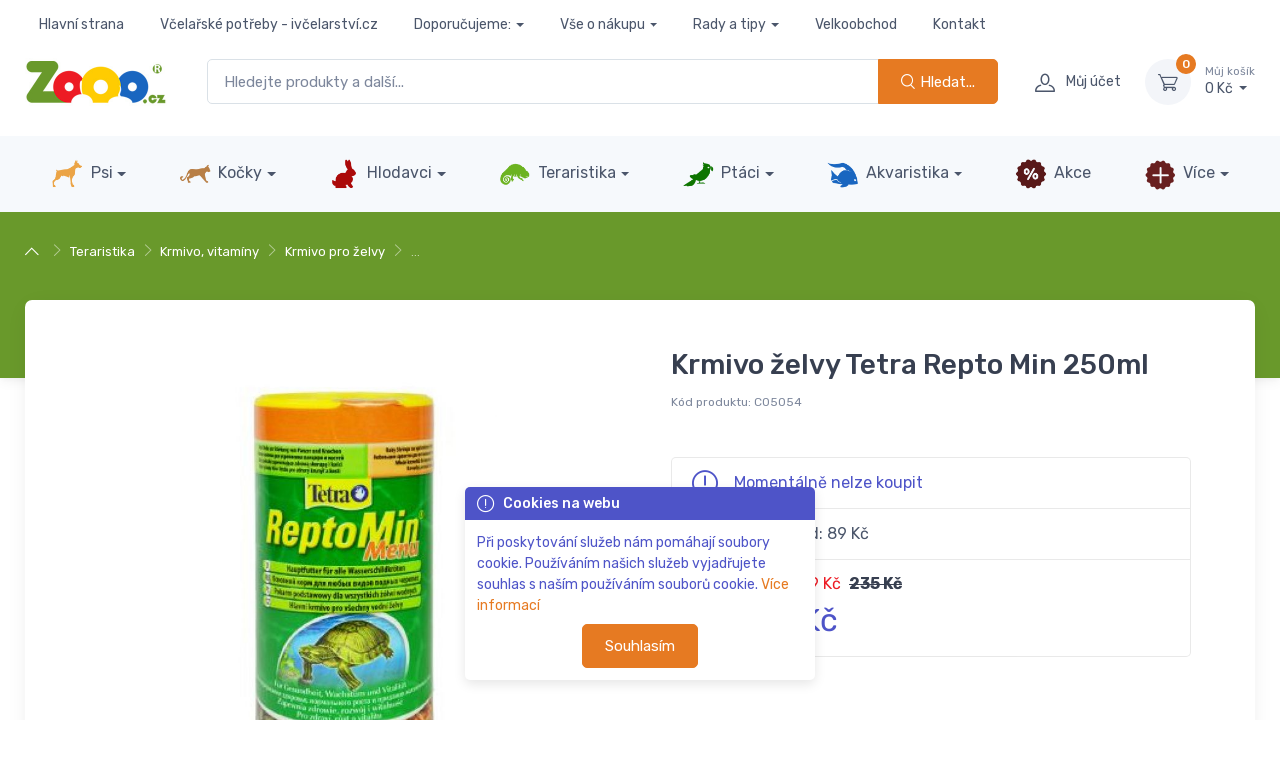

--- FILE ---
content_type: text/html; charset=UTF-8
request_url: https://www.zooo.cz/krmivo-zelvy-tetra-repto-min-250ml_z4526/
body_size: 18732
content:
<!DOCTYPE html>
<html lang="cs-CZ"
dir="ltr"
prefix="og: http://ogp.me/ns#"
class=""
>
<head>
<meta charset="utf-8" />
<!-- preconnect -->
<link rel="preconnect" href="https://static.zooo.cz" crossorigin />
<link rel="dns-prefetch" href="https://static.zooo.cz" />
<link rel="preconnect" href="https://dynamic.zooo.cz" crossorigin />
<link rel="dns-prefetch" href="https://dynamic.zooo.cz" />
<link rel="preconnect" href="https://cdnjs.cloudfare.com" crossorigin />
<link rel="dns-prefetch" href="https://cdnjs.cloudfare.com" />
<link rel="preconnect" href="https://fonts.googleapis.com" crossorigin />
<link rel="dns-prefetch" href="https://fonts.googleapis.com" />
<link rel="preconnect" href="https://fonts.gstatic.com" crossorigin />
<link rel="dns-prefetch" href="https://fonts.gstatic.com" />
<!-- preload -->
<link rel="preload" as="style" id="nfw-style-preload-theme@0.1" href="https://static.zooo.cz/media/tpl_cartzilla-1.4/dist/css/theme--nfw-zooo.min.css?ver=0.1" />
<link rel="preload" as="font" id="nfw-font-czi-preload" href="https://static.zooo.cz/media/tpl_cartzilla-1.4/dist/fonts/cartzilla-icons.ttf?v4xwry" crossorigin />
<link rel="preload" as="image" href="https://dynamic.zooo.cz/content/eshop/zbozi/4526/images/md/C57536.jpg" />
<link rel="preload" as="script" id="nfw-script-preload-theme@0.1" href="https://static.zooo.cz/media/tpl_cartzilla-1.4/dist/js/theme--nfw.min.js?ver=0.1" />
<!-- Viewport-->
<meta name="viewport" content="width=device-width, initial-scale=1, maximum-scale=1" />
<!-- Favicon and Touch Icons (/zooo)-->
<link rel="apple-touch-icon" sizes="120x120" href="/content/browser-data/zooo/apple-touch-icon.png">
<link rel="icon" type="image/png" sizes="32x32" href="/content/browser-data/zooo/favicon-32x32.png">
<link rel="icon" type="image/png" sizes="16x16" href="/content/browser-data/zooo/favicon-16x16.png">
<link rel="manifest" href="/content/browser-data/zooo/site.webmanifest">
<link rel="mask-icon" href="/content/browser-data/zooo/safari-pinned-tab.svg" color="#5bbad5">
<link rel="shortcut icon" href="/content/browser-data/zooo/favicon.ico">
<meta name="msapplication-TileColor" content="#da532c">
<meta name="msapplication-config" content="/content/browser-data/zooo/browserconfig.xml">
<meta name="theme-color" content="#ffffff">
<title>Krmivo želvy Tetra Repto Min 250ml - ZoOo.cz</title>
<!-- SEO Meta Tags-->
<meta name="description" content="" />
<meta name="keywords" content="" />
<meta name="author" content="advertising-media.cz" />
<!-- OpenGraph TAGS -->
<meta property="og:url" content="https://zooo.cz/krmivo-zelvy-tetra-repto-min-250ml_z4526/" />
<meta property="og:type" content="article" />
<meta property="og:title" content="Krmivo želvy Tetra Repto Min 250ml" />
<meta property="og:image" content="https://dynamic.zooo.cz/content/eshop/zbozi/4526/images/md/C57536.jpg" />
<!-- /OpenGraph TAGS -->
<link rel="stylesheet" media="screen" id="nfw-style-tiny-slider@2.9.3" href="https://cdnjs.cloudflare.com/ajax/libs/tiny-slider/2.9.3/tiny-slider.min.css" />
<link rel="stylesheet" media="screen" id="nfw-style-lightgallery-js@1.4.0" href="https://cdnjs.cloudflare.com/ajax/libs/lightgallery-js/1.4.0/css/lightgallery.min.css" />
<link rel="stylesheet" media="screen" id="nfw-style-theme@0.1" href="https://static.zooo.cz/media/tpl_cartzilla-1.4/dist/css/theme--nfw-zooo.min.css?ver=0.1" />
<link rel="canonical" href="https://zooo.cz/krmivo-zelvy-tetra-repto-min-250ml_z4526/" />
<!-- Google Tag Manager -->
<script>
var dataLayer = dataLayer || []; // Google Tag Manager
</script>
<script>
dataLayer.push({ecommerce: null});
dataLayer.push({"event":"productDetail","ecommerce":{"currencyCode":"CZK","detail":{"products":[{"id":"C05054","name":"Krmivo \u017eelvy Tetra Repto Min 250ml","price":206,"quantity":1,"brand":"Tetra","category":"Krmivo pro \u017eelvy"}]}}});
</script>
<script>
(function (w, d, s, l, i) {
w[l] = w[l] || [];
w[l].push({'gtm.start': new Date().getTime(), event: 'gtm.js'});
var f = d.getElementsByTagName(s)[0], j = d.createElement(s), dl = l != 'dataLayer' ? '&l=' + l : '';
j.async = true;
j.defer = true;
j.src = 'https://www.googletagmanager.com/gtm.js?id=' + i + dl;
f.parentNode.insertBefore(j, f);
})(window, document, 'script', 'dataLayer', 'GTM-MZGTQGS');
</script>
<!-- End Google Tag Manager -->
<!-- Facebook Pixel Code -->
<script>
!function (f, b, e, v, n, t, s)
{
if (f.fbq)
return;
n = f.fbq = function () {
n.callMethod ? n.callMethod.apply(n, arguments) : n.queue.push(arguments)
};
if (!f._fbq)
f._fbq = n;
n.push = n;
n.loaded = !0;
n.version = '2.0';
n.queue = [];
t = b.createElement(e);
t.async = !0;
t.defer = !0;
t.src = v;
s = b.getElementsByTagName(e)[0];
s.parentNode.insertBefore(t, s);
}(window, document, 'script',
'https://connect.facebook.net/cs_CZ/fbevents.js');
if (0) {
// https://support.cookiehub.com/article/78-facebook-pixel-consent-mode
fbq('consent', 'revoke');
fbq('consent', 'grant');
}
fbq('init', '223570559577936');
fbq('track', 'PageView');
</script>
<script>
fbq('track', 'ViewContent', {"content_ids":["C05054"],"content_category":"Krmivo pro \u017eelvy","content_name":"Krmivo \u017eelvy Tetra Repto Min 250ml","content_type":"product","contents":[{"id":"C05054","quantity":1,"ean":"4004218199194"}],"currency":"CZK","value":206});
</script>
<!-- End Facebook Pixel Code -->
<!-- Microsoft Clarity -->
<script type="text/javascript">
(function (c, l, a, r, i, t, y) {
c[a] = c[a] || function () {
(c[a].q = c[a].q || []).push(arguments)
};
t = l.createElement(r);
t.async = 1;
t.defer = 1;
t.src = "https://www.clarity.ms/tag/" + i;
y = l.getElementsByTagName(r)[0];
y.parentNode.insertBefore(t, y);
})(window, document, "clarity", "script", "6uf7egx1do");
</script>
<!-- /Microsoft Clarity -->
<!-- NFW custom tags -->
<!-- //NFW custom tags -->
</head>
<!-- Body-->
<body class=" d-flex flex-column min-vh-100">
<!--triggers for JS isMobileView()-->
<div style="position:fixed;top:0px;left:0px;width:0px;height:0px;">
<div id="nfwTpl-mobile" class="d-block d-lg-none"></div>
<div id="nfwTpl-desktop" class="d-none d-lg-block"></div>
</div>
<!-- Google Tag Manager (noscript) -->
<noscript>
<iframe src="https://www.googletagmanager.com/ns.html?id=GTM-MZGTQGS"
height="0" width="0" style="display:none;visibility:hidden"></iframe>
</noscript>
<!-- End Google Tag Manager (noscript) -->
<!-- Facebook Pixel Code -->
<noscript>
<img src="https://www.facebook.com/tr?id=223570559577936&ev=PageView&noscript=1" height="1" width="1" style="display:none;" />
</noscript>
<noscript>
<img src="https://www.facebook.com/tr?id=223570559577936&ev=ViewContent&noscript=1&cd%5Bcontent_ids%5D%5B0%5D=C05054&cd%5Bcontent_category%5D=Krmivo+pro+%C5%BEelvy&cd%5Bcontent_name%5D=Krmivo+%C5%BEelvy+Tetra+Repto+Min+250ml&cd%5Bcontent_type%5D=product&cd%5Bcontents%5D%5B0%5D%5Bid%5D=C05054&cd%5Bcontents%5D%5B0%5D%5Bquantity%5D=1&cd%5Bcontents%5D%5B0%5D%5Bean%5D=4004218199194&cd%5Bcurrency%5D=CZK&cd%5Bvalue%5D=206" height="1" width="1" style="display:none;" />
</noscript>
<!-- End Facebook Pixel Code -->
<!-- Navbar-->
<!-- Navbar 3 Level (Light)-->
<header class="box-shadow-sm">
<!--Primary menu (desktop)-->
<div class="navbar navbar-expand navbar-light d-none d-lg-block pt-1 pb-0 m-0" style="z-index: 1;">
<div class="container justify-content-center font-size-sm">
<ul class="navbar-nav navbar-nav-slim">
<li class="nav-item ">
<a class="nav-link" href="/">Hlavní strana</a>
</li>
<li class="nav-item ">
<a class="nav-link" href="https://www.ivcelarstvi.cz/">Včelařské potřeby - ivčelarství.cz</a>
</li>
<li class="nav-item dropdown ">
<a class="nav-link dropdown-toggle" href="https://www.vceliobchod.cz/" data-toggle="dropdown">Doporučujeme:</a>
<ul class="dropdown-menu">
<li class="">
<a class="dropdown-item" href="https://www.jahan.cz">JaHan.cz</a>
</li>
<li class="">
<a class="dropdown-item" href="https://www.vceliobchod.cz/">Včelíobchod.cz</a>
</li>
<li class="">
<a class="dropdown-item" href="https://www.vcelarskepotreby.com">Včelařsképotřeby.com</a>
</li>
<li class="">
<a class="dropdown-item" href="https://www.ivcelarskepotreby.sk">iVčelárskePotreby.sk</a>
</li>
<li class="">
<a class="dropdown-item" href="https://www.ipszczelnictwo.pl/">iPszczelnictwo.pl</a>
</li>
<li class="">
<a class="dropdown-item" href="https://www.beeequipment.eu/">BeeEquipment.eu</a>
</li>
<li class="">
<a class="dropdown-item" href="https://www.imkereibedarfshop.de/">Imkereibedarfshop.de</a>
</li>
<li class="">
<a class="dropdown-item" href="https://www.fuerimker.de/">FürImker.de</a>
</li>
</ul>
</li>
<li class="nav-item dropdown ">
<a class="nav-link dropdown-toggle" href="/vse-o-nakupu/" data-toggle="dropdown">Vše o nákupu</a>
<ul class="dropdown-menu">
<li class="">
<a class="dropdown-item" href="/cena-dopravy-a-platby/">Cena dopravy a platby</a>
</li>
<li class="">
<a class="dropdown-item" href="/proc-nakupovat-na-zooo-cz/">Proč nakupovat na ZoOo.cz</a>
</li>
<li class="">
<a class="dropdown-item" href="/prodejna/">Prodejna</a>
</li>
<li class="">
<a class="dropdown-item" href="/obchodni-podminky/">Obchodní podmínky</a>
</li>
<li class="">
<a class="dropdown-item" href="/vyjadreni/">Vyjádření</a>
</li>
<li class="">
<a class="dropdown-item" href="/zpracovani-osobnich-udaju/">Zpracování osobních údajů</a>
</li>
<li class="">
<a class="dropdown-item" href="/zooo-klub/">ZoOo® Klub</a>
</li>
</ul>
</li>
<li class="nav-item dropdown ">
<a class="nav-link dropdown-toggle" href="/rady-a-tipy/" data-toggle="dropdown">Rady a tipy</a>
<ul class="dropdown-menu">
<li class="">
<a class="dropdown-item" href="/psi-rady-tipy/">Psi</a>
</li>
<li class="">
<a class="dropdown-item" href="/vybirame-kocku/">Kočky</a>
</li>
<li class="">
<a class="dropdown-item" href="/rady-a-tipy-pro-chov-hlodavcu/">Hlodavci</a>
</li>
<li class="">
<a class="dropdown-item" href="/plazi/">Plazi</a>
</li>
<li class="">
<a class="dropdown-item" href="/vse-o-konich/">Koně</a>
</li>
<li class="">
<a class="dropdown-item" href="/vcely-1215/">Včely</a>
</li>
<li class="">
<a class="dropdown-item" href="/jak-chovat-chuvicky/">Chůvičky</a>
</li>
<li class="">
<a class="dropdown-item" href="/vse-o-chovu-koz/">Kozy</a>
</li>
<li class="">
<a class="dropdown-item" href="/jak-chovat-ovce/">Ovce</a>
</li>
<li class="">
<a class="dropdown-item" href="/chov-prasat/">Chov prasat a prasátek</a>
</li>
<li class="">
<a class="dropdown-item" href="/chov-skotu-hovezi-dobytek/">Chov skotu</a>
</li>
<li class="">
<a class="dropdown-item" href="/vyrobci-znacky/">Výrobci, značky</a>
</li>
<li class="">
<a class="dropdown-item" href="/poradna/">Poradna</a>
</li>
<li class="">
<a class="dropdown-item" href="/spolupracujeme/">Spolupracujeme</a>
</li>
</ul>
</li>
<li class="nav-item ">
<a class="nav-link" href="/velkoobchod/">Velkoobchod</a>
</li>
<li class="nav-item ">
<a class="nav-link" href="/kontakt/">Kontakt</a>
</li>
</ul>
<div class="pr-lg-4 pr-xl-5">&nbsp;</div>
<div class="pr-lg-4 pr-xl-5">&nbsp;</div>
<div class="pr-lg-4 pr-xl-5">&nbsp;</div>
<div class="pr-lg-4 pr-xl-5">&nbsp;</div>
<div class="pr-lg-4 pr-xl-5">&nbsp;</div>
</div>
</div>
<!-- Remove "navbar-sticky" class to make navigation bar scrollable with the page.-->
<div class="navbar-sticky bg-light">
<div class="navbar navbar-expand-lg navbar-light py-1">
<div class="container">
<div class="navbar-toolbar d-flex flex-shrink-0 align-items-center">
<button class="navbar-tool navbar-toggler" type="button" data-toggle="collapse" data-target="#navbarCollapse" title="Rozbalit menu">
<i class="navbar-tool-icon czi-menu"></i>
</button>
<a class="navbar-tool navbar-stuck-toggler" href="#">
<span class="navbar-tool-tooltip">Rozbalit menu</span>
<div class="navbar-tool-icon-box"><i class="navbar-tool-icon czi-menu"></i></div>
</a>
</div>
<a class="navbar-brand d-none d-sm-block mr-3 flex-shrink-0" href="/" style="min-width: 7rem;">
<img width="142" src="https://dynamic.zooo.cz/content/metadata/images/1399060093.jpg" alt="logo"/>
</a>
<a class="navbar-brand d-sm-none mr-2" href="/" style="min-width: 4.625rem;">
<img width="74" src="https://dynamic.zooo.cz/content/metadata/images/1399060093.jpg" alt="logo alt"/>
</a>
<!-- Search - -->
<form action="/eshop/"
class="w-100 nfwForm-search-dynamic position-relative d-none d-lg-block mx-4"
autocomplete="off"
>
<input type="hidden" name="order" value="relevant" />
<div class="input-group">
<input type="text"
name="search"
class="form-control "
placeholder="Hledejte produkty a další..."
required=""
value=""
/>
<div class="input-group-append nfwEle-searchEmptier" style="display: none;">
<button type="button"
class="btn btn-outline-dark btn-icon"
title="Empty"
>
<i class="czi-close"></i>
</button>
</div>
<div class="input-group-append">
<button type="submit"
class="btn btn-primary "
title="Hledat..."
>
<i class="czi-search"></i>
<span class="">Hledat...</span>
</button>
</div>
</div>
<div class="nfwEle-searchResults shadow rounded bg-white position-absolute w-100" style="display: none; z-index: 1060; min-height: 120px;"></div>
<div class="nfwEle-searchResults-default d-none">
<div class="p-4"><p>Mohlo by se hodit:</p>
<p><a class="btn-tag" href="/krmivo-granule-konzervy-pro-psy/">Krmivo pro psy</a> <a class="btn-tag" href="/granule-pro-psy/">Psí granule</a> <a class="btn-tag" href="/pamlsky-pro-psy/">Pamlsky pro psy</a> <a class="btn-tag" href="/antiparazitni-obojky-spreje-spot-on-pro-psy/">Antiparazitika pro psy</a> <a class="btn-tag" href="/matrace-a-pelechy-pro-psy/">Pelíšky pro psy</a></p>
<p><a class="btn-tag" href="/granulovane-granule-pro-kocky/">Granule pro kočky</a> <a class="btn-tag" href="/stelivo-pro-kocky/">Steliva pro kočky</a> <a class="btn-tag" href="/krmivo-pro-hlodavce/">Krmivo pro hlodavce</a> <a class="btn-tag" href="/pamlsky-pro-psy/">Klece pro hlodavce</a></p>
</div>
</div>
</form>
<div class="navbar-toolbar d-flex flex-shrink-0 align-items-center">
<button class="navbar-tool navbar-toggler" type="button" data-toggle="collapse" data-target="#navbarCollapse" title="Hledat ...">
<i class="navbar-tool-icon czi-search"></i>
</button>
<a class="navbar-tool ml-1 ml-lg-0 mr-n1 mr-lg-2" href="#signin-modal" data-toggle="modal" title="Přihlásit / zaregistrovat uživatele">
<div class="navbar-tool-icon-box"><i class="navbar-tool-icon czi-user"></i></div>
<div class="navbar-tool-text ml-n3">Můj účet</div>
</a>
<div class="navbar-tool dropdown ml-3" id="module-cart-header">
<a class="navbar-tool-icon-box bg-secondary dropdown-toggle" href="/kosik/">
<span class="navbar-tool-label">0</span><i class="navbar-tool-icon czi-cart"></i>
</a>
<a class="navbar-tool-text" href="/kosik/">
<small>Můj košík</small>0 Kč </a>
<!-- Cart dropdown-->
<div class="dropdown-menu dropdown-menu-right" style="width: 20rem;">
<div class="widget widget-cart px-3 pt-2 pb-3">
<div style="max-height: 26rem;">
<div class="widget-cart-item text-center">
<em>Žádné položky</em>
</div>
</div>
</div>
</div>
</div>
</div>
</div>
</div>
<div class="navbar navbar-expand-lg navbar-light bg-secondary navbar-stuck-menu p-0 mt-0 mt-lg-3">
<div class="container">
<div id="navbarCollapse"
class="collapse navbar-collapse px-2 px-lg-0 pt-1 pb-2"
>
<!-- Search + -->
<form action="/eshop/"
class="w-100 nfwForm-search-dynamic position-relative d-lg-none my-4"
autocomplete="off"
>
<input type="hidden" name="order" value="relevant" />
<div class="input-group">
<input type="text"
name="search"
class="form-control px-2"
placeholder="Hledejte produkty a další..."
required=""
value=""
/>
<div class="input-group-append nfwEle-searchEmptier" style="display: none;">
<button type="button"
class="btn btn-outline-dark btn-icon"
title="Empty"
>
<i class="czi-close"></i>
</button>
</div>
<div class="input-group-append">
<button type="submit"
class="btn btn-primary btn-icon"
title="Hledat..."
>
<i class="czi-search"></i>
<span class="d-none d-sm-inline">Hledat...</span>
</button>
</div>
</div>
<div class="nfwEle-searchResults shadow rounded bg-white position-absolute w-100" style="display: none; z-index: 1060; min-height: 120px;"></div>
<div class="nfwEle-searchResults-default d-none">
<div class="p-4"><p>Mohlo by se hodit:</p>
<p><a class="btn-tag" href="/krmivo-granule-konzervy-pro-psy/">Krmivo pro psy</a> <a class="btn-tag" href="/granule-pro-psy/">Psí granule</a> <a class="btn-tag" href="/pamlsky-pro-psy/">Pamlsky pro psy</a> <a class="btn-tag" href="/antiparazitni-obojky-spreje-spot-on-pro-psy/">Antiparazitika pro psy</a> <a class="btn-tag" href="/matrace-a-pelechy-pro-psy/">Pelíšky pro psy</a></p>
<p><a class="btn-tag" href="/granulovane-granule-pro-kocky/">Granule pro kočky</a> <a class="btn-tag" href="/stelivo-pro-kocky/">Steliva pro kočky</a> <a class="btn-tag" href="/krmivo-pro-hlodavce/">Krmivo pro hlodavce</a> <a class="btn-tag" href="/pamlsky-pro-psy/">Klece pro hlodavce</a></p>
</div>
</div>
</form>
<ul class="navbar-nav mega-nav justify-content-around w-100">
<li class="nav-item dropdown position-static">
<a href="/psi/"
class="nav-link px-2 dropdown-toggle d-none d-lg-block"
> <img src="/media/images/emptyimage.png"
alt="Psi"
data-src="https://dynamic.zooo.cz/content/metadata/images/253848346.png" class=" lazy" width="32" height="32" loading="lazy" />
Psi</a>
<a href="/psi/"
class="nav-link px-2 dropdown-toggle d-block d-lg-none"
data-toggle="dropdown" aria-haspopup="true" aria-expanded="false"
> <img src="/media/images/emptyimage.png"
alt="Psi"
data-src="https://dynamic.zooo.cz/content/metadata/images/253848346.png" class=" lazy" width="32" height="32" loading="lazy" />
Psi</a>
<div class="dropdown-menu mega-dropdown px-1 pt-2 pt-lg-4 pb-3 mt-n2 nfwEle-submenu-collapse-stopper">
<div class="d-flex flex-wrap align-items-stretch">
<div class="mega-dropdown-column flex-grow-1 border-bottom pb-2 m-2">
<div class="widget widget-links d-flex">
<a href="/krmivo-granule-konzervy-pro-psy/"
class="flex-shrink-0 mr-3 d-none d-lg-block"
> <img src="/media/images/emptyimage.png"
alt="Krmivo, granule"
data-src="https://dynamic.zooo.cz/content/metadata/images/1087131463.jpg" class="widget-image lazy" width="64" height="64" loading="lazy" />
</a>
<a href="#menu-subcat-69"
class="flex-shrink-0 mr-2 mt-n1 d-block d-lg-none"
data-toggle="collapse" role="button" aria-expanded="false" aria-controls="menu-subcat-69" > <img src="/media/images/emptyimage.png"
alt="Krmivo, granule"
data-src="https://dynamic.zooo.cz/content/metadata/images/1087131463.jpg" class="widget-image lazy" width="24" height="24" loading="lazy" />
</a>
<div>
<a href="/krmivo-granule-konzervy-pro-psy/"
class="h6 font-size-base mb-2 d-none d-lg-block"
>Krmivo, granule</a>
<a href="#menu-subcat-69"
class="h6 font-size-base mb-2 dropdown-toggle d-block d-lg-none"
data-toggle="collapse" role="button" aria-expanded="false" aria-controls="menu-subcat-69" >Krmivo, granule</a>
<div id="menu-subcat-69" class="collapse d-lg-block">
<ul class="widget-list">
<li class="widget-list-item my-3 my-lg-2">
<a class="widget-list-link text-decoration-underline" href="/granule-pro-psy/">Granulované (granule)</a>
</li>
<li class="widget-list-item my-3 my-lg-2">
<a class="widget-list-link text-decoration-underline" href="/kapsicky-pro-psy/">Kapsičky</a>
</li>
<li class="widget-list-item my-3 my-lg-2">
<a class="widget-list-link text-decoration-underline" href="/konzervy-pro-psy/">Konzervy</a>
</li>
<li class="widget-list-item my-3 my-lg-2">
<a class="widget-list-link text-decoration-underline" href="/diety/">Diety</a>
</li>
</ul>
</div>
</div>
</div>
</div>
<div class="mega-dropdown-column flex-grow-1 border-bottom pb-2 m-2">
<div class="widget widget-links d-flex">
<a href="/pamlsky-pro-psy/"
class="flex-shrink-0 mr-3 d-none d-lg-block"
> <img src="/media/images/emptyimage.png"
alt="Pamlsky pro psy"
data-src="https://dynamic.zooo.cz/content/metadata/images/1657563023.jpg" class="widget-image lazy" width="64" height="64" loading="lazy" />
</a>
<a href="#menu-subcat-1412"
class="flex-shrink-0 mr-2 mt-n1 d-block d-lg-none"
data-toggle="collapse" role="button" aria-expanded="false" aria-controls="menu-subcat-1412" > <img src="/media/images/emptyimage.png"
alt="Pamlsky pro psy"
data-src="https://dynamic.zooo.cz/content/metadata/images/1657563023.jpg" class="widget-image lazy" width="24" height="24" loading="lazy" />
</a>
<div>
<a href="/pamlsky-pro-psy/"
class="h6 font-size-base mb-2 d-none d-lg-block"
>Pamlsky pro psy</a>
<a href="#menu-subcat-1412"
class="h6 font-size-base mb-2 dropdown-toggle d-block d-lg-none"
data-toggle="collapse" role="button" aria-expanded="false" aria-controls="menu-subcat-1412" >Pamlsky pro psy</a>
<div id="menu-subcat-1412" class="collapse d-lg-block">
<ul class="widget-list">
<li class="widget-list-item my-3 my-lg-2">
<a class="widget-list-link text-decoration-underline" href="/masove-pamlsky-pro-psy/">Sušená masíčka</a>
</li>
<li class="widget-list-item my-3 my-lg-2">
<a class="widget-list-link text-decoration-underline" href="/snack-pro-psy/">Granulované, tréninkové</a>
</li>
<li class="widget-list-item my-3 my-lg-2">
<a class="widget-list-link text-decoration-underline" href="/zvykaci-pochoutky-pro-psy/">Dentální, žvýkací</a>
</li>
<li class="widget-list-item my-3 my-lg-2">
<a class="widget-list-link text-decoration-underline" href="/vitaminove-psi-dropsy/">Vnitřnosti</a>
</li>
<li class="widget-list-item active my-3 my-lg-2">
<a class="widget-list-link text-decoration-underline" href="/pamlsky-pro-psy/">Zobrazit vše</a>
</li>
</ul>
</div>
</div>
</div>
</div>
<div class="mega-dropdown-column flex-grow-1 border-bottom pb-2 m-2">
<div class="widget widget-links d-flex">
<a href="/antiparazitni-obojky-spreje-spot-on-pro-psy/"
class="flex-shrink-0 mr-3 d-none d-lg-block"
> <img src="/media/images/emptyimage.png"
alt="Antiparazitika, spreje"
data-src="https://dynamic.zooo.cz/content/metadata/images/224722845.jpg" class="widget-image lazy" width="64" height="64" loading="lazy" />
</a>
<a href="#menu-subcat-157"
class="flex-shrink-0 mr-2 mt-n1 d-block d-lg-none"
data-toggle="collapse" role="button" aria-expanded="false" aria-controls="menu-subcat-157" > <img src="/media/images/emptyimage.png"
alt="Antiparazitika, spreje"
data-src="https://dynamic.zooo.cz/content/metadata/images/224722845.jpg" class="widget-image lazy" width="24" height="24" loading="lazy" />
</a>
<div>
<a href="/antiparazitni-obojky-spreje-spot-on-pro-psy/"
class="h6 font-size-base mb-2 d-none d-lg-block"
>Antiparazitika, spreje</a>
<a href="#menu-subcat-157"
class="h6 font-size-base mb-2 dropdown-toggle d-block d-lg-none"
data-toggle="collapse" role="button" aria-expanded="false" aria-controls="menu-subcat-157" >Antiparazitika, spreje</a>
<div id="menu-subcat-157" class="collapse d-lg-block">
<ul class="widget-list">
<li class="widget-list-item my-3 my-lg-2">
<a class="widget-list-link text-decoration-underline" href="/obojky-1440/">Obojky</a>
</li>
<li class="widget-list-item my-3 my-lg-2">
<a class="widget-list-link text-decoration-underline" href="/bodove-spot-on-1438/">Bodové (spot on)</a>
</li>
<li class="widget-list-item my-3 my-lg-2">
<a class="widget-list-link text-decoration-underline" href="/spreje-sampony-1441/">Spreje, šampony</a>
</li>
<li class="widget-list-item my-3 my-lg-2">
<a class="widget-list-link text-decoration-underline" href="/vycesavaci-hrebeny-1439/">Vyčesávací hřebeny</a>
</li>
</ul>
</div>
</div>
</div>
</div>
<div class="mega-dropdown-column flex-grow-1 border-bottom pb-2 m-2">
<div class="widget widget-links d-flex">
<a href="/zdravy-pes-vitaminy-mineraly-leciva-pro-psy/"
class="flex-shrink-0 mr-3 d-none d-lg-block"
> <img src="/media/images/emptyimage.png"
alt="Vitamíny, minerály, léčiva"
data-src="https://dynamic.zooo.cz/content/metadata/images/310431493.jpg" class="widget-image lazy" width="64" height="64" loading="lazy" />
</a>
<a href="#menu-subcat-121"
class="flex-shrink-0 mr-2 mt-n1 d-block d-lg-none"
data-toggle="collapse" role="button" aria-expanded="false" aria-controls="menu-subcat-121" > <img src="/media/images/emptyimage.png"
alt="Vitamíny, minerály, léčiva"
data-src="https://dynamic.zooo.cz/content/metadata/images/310431493.jpg" class="widget-image lazy" width="24" height="24" loading="lazy" />
</a>
<div>
<a href="/zdravy-pes-vitaminy-mineraly-leciva-pro-psy/"
class="h6 font-size-base mb-2 d-none d-lg-block"
>Vitamíny, minerály, léčiva</a>
<a href="#menu-subcat-121"
class="h6 font-size-base mb-2 dropdown-toggle d-block d-lg-none"
data-toggle="collapse" role="button" aria-expanded="false" aria-controls="menu-subcat-121" >Vitamíny, minerály, léčiva</a>
<div id="menu-subcat-121" class="collapse d-lg-block">
<ul class="widget-list">
<li class="widget-list-item my-3 my-lg-2">
<a class="widget-list-link text-decoration-underline" href="/vyziva-na-psi-klouby/">Kloubní výživa</a>
</li>
<li class="widget-list-item my-3 my-lg-2">
<a class="widget-list-link text-decoration-underline" href="/psi-lekarnicky/">Lékarničky</a>
</li>
<li class="widget-list-item my-3 my-lg-2">
<a class="widget-list-link text-decoration-underline" href="/ochranne-psi-limce/">Ochranné límce</a>
</li>
<li class="widget-list-item my-3 my-lg-2">
<a class="widget-list-link text-decoration-underline" href="/proti-stresu-psa/">Stres</a>
</li>
<li class="widget-list-item active my-3 my-lg-2">
<a class="widget-list-link text-decoration-underline" href="/zdravy-pes-vitaminy-mineraly-leciva-pro-psy/">Zobrazit vše</a>
</li>
</ul>
</div>
</div>
</div>
</div>
<div class="mega-dropdown-column flex-grow-1 border-bottom pb-2 m-2">
<div class="widget widget-links d-flex">
<a href="/matrace-a-pelechy-pro-psy/"
class="flex-shrink-0 mr-3 d-none d-lg-block"
> <img src="/media/images/emptyimage.png"
alt="Matrace a pelechy pro psy"
data-src="https://dynamic.zooo.cz/content/metadata/images/625658075.jpg" class="widget-image lazy" width="64" height="64" loading="lazy" />
</a>
<a href="#menu-subcat-98"
class="flex-shrink-0 mr-2 mt-n1 d-block d-lg-none"
data-toggle="collapse" role="button" aria-expanded="false" aria-controls="menu-subcat-98" > <img src="/media/images/emptyimage.png"
alt="Matrace a pelechy pro psy"
data-src="https://dynamic.zooo.cz/content/metadata/images/625658075.jpg" class="widget-image lazy" width="24" height="24" loading="lazy" />
</a>
<div>
<a href="/matrace-a-pelechy-pro-psy/"
class="h6 font-size-base mb-2 d-none d-lg-block"
>Matrace a pelechy pro psy</a>
<a href="#menu-subcat-98"
class="h6 font-size-base mb-2 dropdown-toggle d-block d-lg-none"
data-toggle="collapse" role="button" aria-expanded="false" aria-controls="menu-subcat-98" >Matrace a pelechy pro psy</a>
<div id="menu-subcat-98" class="collapse d-lg-block">
<ul class="widget-list">
<li class="widget-list-item my-3 my-lg-2">
<a class="widget-list-link text-decoration-underline" href="/psi-deky-na-podlahu/">Deky na podlahu</a>
</li>
<li class="widget-list-item my-3 my-lg-2">
<a class="widget-list-link text-decoration-underline" href="/psi-deky-na-pohovku/">Deky na pohovku</a>
</li>
<li class="widget-list-item my-3 my-lg-2">
<a class="widget-list-link text-decoration-underline" href="/pokojove-psi-boudy/">Iglu a boudy pokojové</a>
</li>
<li class="widget-list-item my-3 my-lg-2">
<a class="widget-list-link text-decoration-underline" href="/proutene-kose-pro-psy-a-stenata/">Koše proutěné</a>
</li>
<li class="widget-list-item active my-3 my-lg-2">
<a class="widget-list-link text-decoration-underline" href="/matrace-a-pelechy-pro-psy/">Zobrazit vše</a>
</li>
</ul>
</div>
</div>
</div>
</div>
<div class="mega-dropdown-column flex-grow-1 border-bottom pb-2 m-2">
<div class="widget widget-links d-flex">
<a href="/oblecky-boticky-doplnky/"
class="flex-shrink-0 mr-3 d-none d-lg-block"
> <img src="/media/images/emptyimage.png"
alt="Oblečky, botičky, doplňky"
data-src="https://dynamic.zooo.cz/content/metadata/images/1565964802.jpg" class="widget-image lazy" width="64" height="64" loading="lazy" />
</a>
<a href="#menu-subcat-156"
class="flex-shrink-0 mr-2 mt-n1 d-block d-lg-none"
data-toggle="collapse" role="button" aria-expanded="false" aria-controls="menu-subcat-156" > <img src="/media/images/emptyimage.png"
alt="Oblečky, botičky, doplňky"
data-src="https://dynamic.zooo.cz/content/metadata/images/1565964802.jpg" class="widget-image lazy" width="24" height="24" loading="lazy" />
</a>
<div>
<a href="/oblecky-boticky-doplnky/"
class="h6 font-size-base mb-2 d-none d-lg-block"
>Oblečky, botičky, doplňky</a>
<a href="#menu-subcat-156"
class="h6 font-size-base mb-2 dropdown-toggle d-block d-lg-none"
data-toggle="collapse" role="button" aria-expanded="false" aria-controls="menu-subcat-156" >Oblečky, botičky, doplňky</a>
<div id="menu-subcat-156" class="collapse d-lg-block">
<ul class="widget-list">
<li class="widget-list-item my-3 my-lg-2">
<a class="widget-list-link text-decoration-underline" href="/boticky/">Botičky</a>
</li>
<li class="widget-list-item my-3 my-lg-2">
<a class="widget-list-link text-decoration-underline" href="/bundy/">Bundy</a>
</li>
<li class="widget-list-item my-3 my-lg-2">
<a class="widget-list-link text-decoration-underline" href="/satky/">Šátky</a>
</li>
<li class="widget-list-item my-3 my-lg-2">
<a class="widget-list-link text-decoration-underline" href="/overaly/">Overaly</a>
</li>
<li class="widget-list-item active my-3 my-lg-2">
<a class="widget-list-link text-decoration-underline" href="/oblecky-boticky-doplnky/">Zobrazit vše</a>
</li>
</ul>
</div>
</div>
</div>
</div>
<div class="mega-dropdown-column flex-grow-1 border-bottom pb-2 m-2">
<div class="widget widget-links d-flex">
<a href="/voditka-obojky-postroje-lana/"
class="flex-shrink-0 mr-3 d-none d-lg-block"
> <img src="/media/images/emptyimage.png"
alt="Vodítka, obojky, postroje, lana"
data-src="https://dynamic.zooo.cz/content/metadata/images/1909123004.jpg" class="widget-image lazy" width="64" height="64" loading="lazy" />
</a>
<a href="#menu-subcat-136"
class="flex-shrink-0 mr-2 mt-n1 d-block d-lg-none"
data-toggle="collapse" role="button" aria-expanded="false" aria-controls="menu-subcat-136" > <img src="/media/images/emptyimage.png"
alt="Vodítka, obojky, postroje, lana"
data-src="https://dynamic.zooo.cz/content/metadata/images/1909123004.jpg" class="widget-image lazy" width="24" height="24" loading="lazy" />
</a>
<div>
<a href="/voditka-obojky-postroje-lana/"
class="h6 font-size-base mb-2 d-none d-lg-block"
>Vodítka, obojky, postroje, lana</a>
<a href="#menu-subcat-136"
class="h6 font-size-base mb-2 dropdown-toggle d-block d-lg-none"
data-toggle="collapse" role="button" aria-expanded="false" aria-controls="menu-subcat-136" >Vodítka, obojky, postroje, lana</a>
<div id="menu-subcat-136" class="collapse d-lg-block">
<ul class="widget-list">
<li class="widget-list-item my-3 my-lg-2">
<a class="widget-list-link text-decoration-underline" href="/pomucky-pro-venceni-psa/">Venčení</a>
</li>
<li class="widget-list-item my-3 my-lg-2">
<a class="widget-list-link text-decoration-underline" href="/doplnky-pro-venceni-psa/">Doplňky</a>
</li>
</ul>
</div>
</div>
</div>
</div>
<div class="mega-dropdown-column flex-grow-1 border-bottom pb-2 m-2">
<div class="widget widget-links d-flex">
<a href="/potreby-pro-pitny-rezim-psu/"
class="flex-shrink-0 mr-3 d-none d-lg-block"
> <img src="/media/images/emptyimage.png"
alt="Misky, zásobníky, fontány"
data-src="https://dynamic.zooo.cz/content/metadata/images/1675504829.jpg" class="widget-image lazy" width="64" height="64" loading="lazy" />
</a>
<a href="#menu-subcat-59"
class="flex-shrink-0 mr-2 mt-n1 d-block d-lg-none"
data-toggle="collapse" role="button" aria-expanded="false" aria-controls="menu-subcat-59" > <img src="/media/images/emptyimage.png"
alt="Misky, zásobníky, fontány"
data-src="https://dynamic.zooo.cz/content/metadata/images/1675504829.jpg" class="widget-image lazy" width="24" height="24" loading="lazy" />
</a>
<div>
<a href="/potreby-pro-pitny-rezim-psu/"
class="h6 font-size-base mb-2 d-none d-lg-block"
>Misky, zásobníky, fontány</a>
<a href="#menu-subcat-59"
class="h6 font-size-base mb-2 dropdown-toggle d-block d-lg-none"
data-toggle="collapse" role="button" aria-expanded="false" aria-controls="menu-subcat-59" >Misky, zásobníky, fontány</a>
<div id="menu-subcat-59" class="collapse d-lg-block">
<ul class="widget-list">
<li class="widget-list-item my-3 my-lg-2">
<a class="widget-list-link text-decoration-underline" href="/lahve-na-vodu-pro-psy/">Láhve na vodu</a>
</li>
<li class="widget-list-item my-3 my-lg-2">
<a class="widget-list-link text-decoration-underline" href="/misky-pro-psy/">Misky</a>
</li>
<li class="widget-list-item my-3 my-lg-2">
<a class="widget-list-link text-decoration-underline" href="/psi-misky-na-cesty/">Misky cestovní</a>
</li>
<li class="widget-list-item my-3 my-lg-2">
<a class="widget-list-link text-decoration-underline" href="/psi-misky-se-stojankem/">Misky se stojánkem</a>
</li>
<li class="widget-list-item active my-3 my-lg-2">
<a class="widget-list-link text-decoration-underline" href="/potreby-pro-pitny-rezim-psu/">Zobrazit vše</a>
</li>
</ul>
</div>
</div>
</div>
</div>
<div class="mega-dropdown-column flex-grow-1 border-bottom pb-2 m-2">
<div class="widget widget-links d-flex">
<a href="/preprava-psa/"
class="flex-shrink-0 mr-3 d-none d-lg-block"
> <img src="/media/images/emptyimage.png"
alt="Přepravky, klece a cestování"
data-src="https://dynamic.zooo.cz/content/metadata/images/1537989539.jpg" class="widget-image lazy" width="64" height="64" loading="lazy" />
</a>
<a href="#menu-subcat-31"
class="flex-shrink-0 mr-2 mt-n1 d-block d-lg-none"
data-toggle="collapse" role="button" aria-expanded="false" aria-controls="menu-subcat-31" > <img src="/media/images/emptyimage.png"
alt="Přepravky, klece a cestování"
data-src="https://dynamic.zooo.cz/content/metadata/images/1537989539.jpg" class="widget-image lazy" width="24" height="24" loading="lazy" />
</a>
<div>
<a href="/preprava-psa/"
class="h6 font-size-base mb-2 d-none d-lg-block"
>Přepravky, klece a cestování</a>
<a href="#menu-subcat-31"
class="h6 font-size-base mb-2 dropdown-toggle d-block d-lg-none"
data-toggle="collapse" role="button" aria-expanded="false" aria-controls="menu-subcat-31" >Přepravky, klece a cestování</a>
<div id="menu-subcat-31" class="collapse d-lg-block">
<ul class="widget-list">
<li class="widget-list-item my-3 my-lg-2">
<a class="widget-list-link text-decoration-underline" href="/prepravky-klece-boxy-pro-psy/">Přepravky</a>
</li>
<li class="widget-list-item my-3 my-lg-2">
<a class="widget-list-link text-decoration-underline" href="/doplnky-do-auta-pro-cestovani-se-psem/">Doplňky do auta</a>
</li>
</ul>
</div>
</div>
</div>
</div>
<div class="mega-dropdown-column flex-grow-1 border-bottom pb-2 m-2">
<div class="widget widget-links d-flex">
<a href="/hracky-pro-psy/"
class="flex-shrink-0 mr-3 d-none d-lg-block"
> <img src="/media/images/emptyimage.png"
alt="Hračky pro psy"
data-src="https://dynamic.zooo.cz/content/metadata/images/1585776323.jpg" class="widget-image lazy" width="64" height="64" loading="lazy" />
</a>
<a href="#menu-subcat-48"
class="flex-shrink-0 mr-2 mt-n1 d-block d-lg-none"
data-toggle="collapse" role="button" aria-expanded="false" aria-controls="menu-subcat-48" > <img src="/media/images/emptyimage.png"
alt="Hračky pro psy"
data-src="https://dynamic.zooo.cz/content/metadata/images/1585776323.jpg" class="widget-image lazy" width="24" height="24" loading="lazy" />
</a>
<div>
<a href="/hracky-pro-psy/"
class="h6 font-size-base mb-2 d-none d-lg-block"
>Hračky pro psy</a>
<a href="#menu-subcat-48"
class="h6 font-size-base mb-2 dropdown-toggle d-block d-lg-none"
data-toggle="collapse" role="button" aria-expanded="false" aria-controls="menu-subcat-48" >Hračky pro psy</a>
<div id="menu-subcat-48" class="collapse d-lg-block">
<ul class="widget-list">
<li class="widget-list-item my-3 my-lg-2">
<a class="widget-list-link text-decoration-underline" href="/vycvikove-hracky-pro-psy/">Výcvikové hračky pro psy</a>
</li>
<li class="widget-list-item my-3 my-lg-2">
<a class="widget-list-link text-decoration-underline" href="/psi-hracky-na-pamlsky/">Hračky na pamlsky</a>
</li>
<li class="widget-list-item my-3 my-lg-2">
<a class="widget-list-link text-decoration-underline" href="/letajici-talire-pro-psy/">Létající talíře</a>
</li>
<li class="widget-list-item my-3 my-lg-2">
<a class="widget-list-link text-decoration-underline" href="/hazece-katapulty/">Házeče, katapulty</a>
</li>
<li class="widget-list-item active my-3 my-lg-2">
<a class="widget-list-link text-decoration-underline" href="/hracky-pro-psy/">Zobrazit vše</a>
</li>
</ul>
</div>
</div>
</div>
</div>
<div class="mega-dropdown-column flex-grow-1 border-bottom pb-2 m-2">
<div class="widget widget-links d-flex">
<a href="/pece-a-hygiena-psa/"
class="flex-shrink-0 mr-3 d-none d-lg-block"
> <img src="/media/images/emptyimage.png"
alt="Péče a hygiena"
data-src="https://dynamic.zooo.cz/content/metadata/images/1746461627.jpg" class="widget-image lazy" width="64" height="64" loading="lazy" />
</a>
<a href="#menu-subcat-82"
class="flex-shrink-0 mr-2 mt-n1 d-block d-lg-none"
data-toggle="collapse" role="button" aria-expanded="false" aria-controls="menu-subcat-82" > <img src="/media/images/emptyimage.png"
alt="Péče a hygiena"
data-src="https://dynamic.zooo.cz/content/metadata/images/1746461627.jpg" class="widget-image lazy" width="24" height="24" loading="lazy" />
</a>
<div>
<a href="/pece-a-hygiena-psa/"
class="h6 font-size-base mb-2 d-none d-lg-block"
>Péče a hygiena</a>
<a href="#menu-subcat-82"
class="h6 font-size-base mb-2 dropdown-toggle d-block d-lg-none"
data-toggle="collapse" role="button" aria-expanded="false" aria-controls="menu-subcat-82" >Péče a hygiena</a>
<div id="menu-subcat-82" class="collapse d-lg-block">
<ul class="widget-list">
<li class="widget-list-item my-3 my-lg-2">
<a class="widget-list-link text-decoration-underline" href="/pece-o-psy/">Péče</a>
</li>
<li class="widget-list-item my-3 my-lg-2">
<a class="widget-list-link text-decoration-underline" href="/hygiena-psu/">Hygiena</a>
</li>
</ul>
</div>
</div>
</div>
</div>
<div class="mega-dropdown-column flex-grow-1 border-bottom pb-2 m-2">
<div class="widget widget-links d-flex">
<a href="/dvirka-a-boudy-pro-psy/"
class="flex-shrink-0 mr-3 d-none d-lg-block"
> <img src="/media/images/emptyimage.png"
alt="Dvířka a boudy pro psy"
data-src="https://dynamic.zooo.cz/content/metadata/images/1755618691.jpg" class="widget-image lazy" width="64" height="64" loading="lazy" />
</a>
<a href="#menu-subcat-159"
class="flex-shrink-0 mr-2 mt-n1 d-block d-lg-none"
data-toggle="collapse" role="button" aria-expanded="false" aria-controls="menu-subcat-159" > <img src="/media/images/emptyimage.png"
alt="Dvířka a boudy pro psy"
data-src="https://dynamic.zooo.cz/content/metadata/images/1755618691.jpg" class="widget-image lazy" width="24" height="24" loading="lazy" />
</a>
<div>
<a href="/dvirka-a-boudy-pro-psy/"
class="h6 font-size-base mb-2 d-none d-lg-block"
>Dvířka a boudy pro psy</a>
<a href="#menu-subcat-159"
class="h6 font-size-base mb-2 dropdown-toggle d-block d-lg-none"
data-toggle="collapse" role="button" aria-expanded="false" aria-controls="menu-subcat-159" >Dvířka a boudy pro psy</a>
<div id="menu-subcat-159" class="collapse d-lg-block">
<ul class="widget-list">
<li class="widget-list-item my-3 my-lg-2">
<a class="widget-list-link text-decoration-underline" href="/venkovni-boudy-pro-psy/">Boudy venkovní</a>
</li>
<li class="widget-list-item my-3 my-lg-2">
<a class="widget-list-link text-decoration-underline" href="/pruchozi-dvirka-pro-psy/">Dvířka průchozí</a>
</li>
<li class="widget-list-item my-3 my-lg-2">
<a class="widget-list-link text-decoration-underline" href="/upevnovaci-kotvy-pro-psy/">Kotvy upevňovací</a>
</li>
<li class="widget-list-item my-3 my-lg-2">
<a class="widget-list-link text-decoration-underline" href="/psi-vystrazne-cedulky/">Výstražné cedulky</a>
</li>
<li class="widget-list-item active my-3 my-lg-2">
<a class="widget-list-link text-decoration-underline" href="/dvirka-a-boudy-pro-psy/">Zobrazit vše</a>
</li>
</ul>
</div>
</div>
</div>
</div>
<div class="mega-dropdown-column flex-grow-1 border-bottom pb-2 m-2">
<div class="widget widget-links d-flex">
<a href="/vycvikove-potreby-pro-psy-agility/"
class="flex-shrink-0 mr-3 d-none d-lg-block"
> <img src="/media/images/emptyimage.png"
alt="Agility, výcvik psů"
data-src="https://dynamic.zooo.cz/content/metadata/images/335767453.jpg" class="widget-image lazy" width="64" height="64" loading="lazy" />
</a>
<a href="#menu-subcat-128"
class="flex-shrink-0 mr-2 mt-n1 d-block d-lg-none"
data-toggle="collapse" role="button" aria-expanded="false" aria-controls="menu-subcat-128" > <img src="/media/images/emptyimage.png"
alt="Agility, výcvik psů"
data-src="https://dynamic.zooo.cz/content/metadata/images/335767453.jpg" class="widget-image lazy" width="24" height="24" loading="lazy" />
</a>
<div>
<a href="/vycvikove-potreby-pro-psy-agility/"
class="h6 font-size-base mb-2 d-none d-lg-block"
>Agility, výcvik psů</a>
<a href="#menu-subcat-128"
class="h6 font-size-base mb-2 dropdown-toggle d-block d-lg-none"
data-toggle="collapse" role="button" aria-expanded="false" aria-controls="menu-subcat-128" >Agility, výcvik psů</a>
<div id="menu-subcat-128" class="collapse d-lg-block">
<ul class="widget-list">
<li class="widget-list-item my-3 my-lg-2">
<a class="widget-list-link text-decoration-underline" href="/psi-clickery/">Clickery</a>
</li>
<li class="widget-list-item my-3 my-lg-2">
<a class="widget-list-link text-decoration-underline" href="/proskakovaci-kruhy-pro-psy/">Kruhy proskakovací</a>
</li>
<li class="widget-list-item my-3 my-lg-2">
<a class="widget-list-link text-decoration-underline" href="/agility-lavky-houpacky-pro-psy/">Lávky</a>
</li>
<li class="widget-list-item my-3 my-lg-2">
<a class="widget-list-link text-decoration-underline" href="/vycvikove-ohlavky-pro-psy/">Ohlávky</a>
</li>
<li class="widget-list-item active my-3 my-lg-2">
<a class="widget-list-link text-decoration-underline" href="/vycvikove-potreby-pro-psy-agility/">Zobrazit vše</a>
</li>
</ul>
</div>
</div>
</div>
</div>
<div class="mega-dropdown-column flex-grow-1 border-bottom pb-2 m-2">
<div class="widget widget-links d-flex">
<a href="/potreby-pro-stenata/"
class="flex-shrink-0 mr-3 d-none d-lg-block"
> <img src="/media/images/emptyimage.png"
alt="Štěňata"
data-src="https://dynamic.zooo.cz/content/metadata/images/1563572546.jpg" class="widget-image lazy" width="64" height="64" loading="lazy" />
</a>
<a href="#menu-subcat-109"
class="flex-shrink-0 mr-2 mt-n1 d-block d-lg-none"
data-toggle="collapse" role="button" aria-expanded="false" aria-controls="menu-subcat-109" > <img src="/media/images/emptyimage.png"
alt="Štěňata"
data-src="https://dynamic.zooo.cz/content/metadata/images/1563572546.jpg" class="widget-image lazy" width="24" height="24" loading="lazy" />
</a>
<div>
<a href="/potreby-pro-stenata/"
class="h6 font-size-base mb-2 d-none d-lg-block"
>Štěňata</a>
<a href="#menu-subcat-109"
class="h6 font-size-base mb-2 dropdown-toggle d-block d-lg-none"
data-toggle="collapse" role="button" aria-expanded="false" aria-controls="menu-subcat-109" >Štěňata</a>
<div id="menu-subcat-109" class="collapse d-lg-block">
<ul class="widget-list">
<li class="widget-list-item my-3 my-lg-2">
<a class="widget-list-link text-decoration-underline" href="/mleko-a-kase-pro-psy-a-stenata/">Mléko a kaše</a>
</li>
<li class="widget-list-item my-3 my-lg-2">
<a class="widget-list-link text-decoration-underline" href="/pomucky-pro-vychovu-stenat/">Výcvik</a>
</li>
<li class="widget-list-item my-3 my-lg-2">
<a class="widget-list-link text-decoration-underline" href="/cestovani-se-stenetem/">Cestování</a>
</li>
<li class="widget-list-item my-3 my-lg-2">
<a class="widget-list-link text-decoration-underline" href="/sampony-pro-stenata/">Šampony</a>
</li>
<li class="widget-list-item active my-3 my-lg-2">
<a class="widget-list-link text-decoration-underline" href="/potreby-pro-stenata/">Zobrazit vše</a>
</li>
</ul>
</div>
</div>
</div>
</div>
<div class="mega-dropdown-column flex-grow-1 border-bottom pb-2 m-2">
<div class="widget widget-links d-flex">
<a href="/bazeny-pro-psy/"
class="flex-shrink-0 mr-3 d-none d-lg-block"
> <img src="/media/images/emptyimage.png"
alt="Bazény"
data-src="https://dynamic.zooo.cz/content/metadata/images/1757669101.jpg" class="widget-image lazy" width="64" height="64" loading="lazy" />
</a>
<a href="/bazeny-pro-psy/"
class="flex-shrink-0 mr-2 mt-n1 d-block d-lg-none"
> <img src="/media/images/emptyimage.png"
alt="Bazény"
data-src="https://dynamic.zooo.cz/content/metadata/images/1757669101.jpg" class="widget-image lazy" width="24" height="24" loading="lazy" />
</a>
<div>
<a href="/bazeny-pro-psy/"
class="h6 font-size-base mb-2"
>Bazény</a>
</div>
</div>
</div>
<div class="mega-dropdown-column flex-grow-1 mx-2"></div>
<div class="mega-dropdown-column flex-grow-1 mx-2"></div>
<div class="mega-dropdown-column flex-grow-1 mx-2"></div>
<div class="mega-dropdown-column flex-grow-1 mx-2"></div>
<div class="mega-dropdown-column flex-grow-1 mx-2"></div>
<div class="mega-dropdown-column flex-grow-1 mx-2"></div>
<div class="mega-dropdown-column flex-grow-1 mx-2"></div>
<div class="mega-dropdown-column flex-grow-1 mx-2"></div>
<div class="mega-dropdown-column flex-grow-1 mx-2"></div>
</div>
</div>
</li>
<li class="nav-item dropdown position-static">
<a href="/potreby-pro-kocky/"
class="nav-link px-2 dropdown-toggle d-none d-lg-block"
> <img src="/media/images/emptyimage.png"
alt="Kočky"
data-src="https://dynamic.zooo.cz/content/metadata/images/44290911.png" class=" lazy" width="32" height="32" loading="lazy" />
Kočky</a>
<a href="/potreby-pro-kocky/"
class="nav-link px-2 dropdown-toggle d-block d-lg-none"
data-toggle="dropdown" aria-haspopup="true" aria-expanded="false"
> <img src="/media/images/emptyimage.png"
alt="Kočky"
data-src="https://dynamic.zooo.cz/content/metadata/images/44290911.png" class=" lazy" width="32" height="32" loading="lazy" />
Kočky</a>
<div class="dropdown-menu mega-dropdown px-1 pt-2 pt-lg-4 pb-3 mt-n2 nfwEle-submenu-collapse-stopper">
<div class="d-flex flex-wrap align-items-stretch">
<div class="mega-dropdown-column flex-grow-1 border-bottom pb-2 m-2">
<div class="widget widget-links d-flex">
<a href="/krmivo-a-pamlsky-pro-kocky/"
class="flex-shrink-0 mr-3 d-none d-lg-block"
> <img src="/media/images/emptyimage.png"
alt="Krmiva, konzervy"
data-src="https://dynamic.zooo.cz/content/metadata/images/558673277.jpg" class="widget-image lazy" width="64" height="64" loading="lazy" />
</a>
<a href="#menu-subcat-289"
class="flex-shrink-0 mr-2 mt-n1 d-block d-lg-none"
data-toggle="collapse" role="button" aria-expanded="false" aria-controls="menu-subcat-289" > <img src="/media/images/emptyimage.png"
alt="Krmiva, konzervy"
data-src="https://dynamic.zooo.cz/content/metadata/images/558673277.jpg" class="widget-image lazy" width="24" height="24" loading="lazy" />
</a>
<div>
<a href="/krmivo-a-pamlsky-pro-kocky/"
class="h6 font-size-base mb-2 d-none d-lg-block"
>Krmiva, konzervy</a>
<a href="#menu-subcat-289"
class="h6 font-size-base mb-2 dropdown-toggle d-block d-lg-none"
data-toggle="collapse" role="button" aria-expanded="false" aria-controls="menu-subcat-289" >Krmiva, konzervy</a>
<div id="menu-subcat-289" class="collapse d-lg-block">
<ul class="widget-list">
<li class="widget-list-item my-3 my-lg-2">
<a class="widget-list-link text-decoration-underline" href="/granulovane-granule-pro-kocky/">Krmivo granulované (granule)</a>
</li>
<li class="widget-list-item my-3 my-lg-2">
<a class="widget-list-link text-decoration-underline" href="/kocici-konzervy/">Konzervy</a>
</li>
<li class="widget-list-item my-3 my-lg-2">
<a class="widget-list-link text-decoration-underline" href="/kocici-kapsicky/">Kapsičky</a>
</li>
<li class="widget-list-item my-3 my-lg-2">
<a class="widget-list-link text-decoration-underline" href="/diety-1443/">Diety</a>
</li>
</ul>
</div>
</div>
</div>
</div>
<div class="mega-dropdown-column flex-grow-1 border-bottom pb-2 m-2">
<div class="widget widget-links d-flex">
<a href="/pochoutky-pamlsky-pro-kocky/"
class="flex-shrink-0 mr-3 d-none d-lg-block"
> <img src="/media/images/emptyimage.png"
alt="Pamlsky, doplňky stravy"
data-src="https://dynamic.zooo.cz/content/metadata/images/857163488.jpg" class="widget-image lazy" width="64" height="64" loading="lazy" />
</a>
<a href="#menu-subcat-1411"
class="flex-shrink-0 mr-2 mt-n1 d-block d-lg-none"
data-toggle="collapse" role="button" aria-expanded="false" aria-controls="menu-subcat-1411" > <img src="/media/images/emptyimage.png"
alt="Pamlsky, doplňky stravy"
data-src="https://dynamic.zooo.cz/content/metadata/images/857163488.jpg" class="widget-image lazy" width="24" height="24" loading="lazy" />
</a>
<div>
<a href="/pochoutky-pamlsky-pro-kocky/"
class="h6 font-size-base mb-2 d-none d-lg-block"
>Pamlsky, doplňky stravy</a>
<a href="#menu-subcat-1411"
class="h6 font-size-base mb-2 dropdown-toggle d-block d-lg-none"
data-toggle="collapse" role="button" aria-expanded="false" aria-controls="menu-subcat-1411" >Pamlsky, doplňky stravy</a>
<div id="menu-subcat-1411" class="collapse d-lg-block">
<ul class="widget-list">
<li class="widget-list-item my-3 my-lg-2">
<a class="widget-list-link text-decoration-underline" href="/kocici-pochoutky-a-pamlsky/">Pochoutky</a>
</li>
<li class="widget-list-item my-3 my-lg-2">
<a class="widget-list-link text-decoration-underline" href="/kocici-pastiky/">Paštiky</a>
</li>
<li class="widget-list-item my-3 my-lg-2">
<a class="widget-list-link text-decoration-underline" href="/kocici-vitaminy/">Doplňky stravy</a>
</li>
</ul>
</div>
</div>
</div>
</div>
<div class="mega-dropdown-column flex-grow-1 border-bottom pb-2 m-2">
<div class="widget widget-links d-flex">
<a href="/vitalita-pro-kocky/"
class="flex-shrink-0 mr-3 d-none d-lg-block"
> <img src="/media/images/emptyimage.png"
alt="Antiparazitika, vitalita"
data-src="https://dynamic.zooo.cz/content/metadata/images/717361299.jpg" class="widget-image lazy" width="64" height="64" loading="lazy" />
</a>
<a href="/vitalita-pro-kocky/"
class="flex-shrink-0 mr-2 mt-n1 d-block d-lg-none"
> <img src="/media/images/emptyimage.png"
alt="Antiparazitika, vitalita"
data-src="https://dynamic.zooo.cz/content/metadata/images/717361299.jpg" class="widget-image lazy" width="24" height="24" loading="lazy" />
</a>
<div>
<a href="/vitalita-pro-kocky/"
class="h6 font-size-base mb-2"
>Antiparazitika, vitalita</a>
</div>
</div>
</div>
<div class="mega-dropdown-column flex-grow-1 border-bottom pb-2 m-2">
<div class="widget widget-links d-flex">
<a href="/stelivo-pro-kocky/"
class="flex-shrink-0 mr-3 d-none d-lg-block"
> <img src="/media/images/emptyimage.png"
alt="Steliva, kočkolity"
data-src="https://dynamic.zooo.cz/content/metadata/images/284643174.jpg" class="widget-image lazy" width="64" height="64" loading="lazy" />
</a>
<a href="/stelivo-pro-kocky/"
class="flex-shrink-0 mr-2 mt-n1 d-block d-lg-none"
> <img src="/media/images/emptyimage.png"
alt="Steliva, kočkolity"
data-src="https://dynamic.zooo.cz/content/metadata/images/284643174.jpg" class="widget-image lazy" width="24" height="24" loading="lazy" />
</a>
<div>
<a href="/stelivo-pro-kocky/"
class="h6 font-size-base mb-2"
>Steliva, kočkolity</a>
</div>
</div>
</div>
<div class="mega-dropdown-column flex-grow-1 border-bottom pb-2 m-2">
<div class="widget widget-links d-flex">
<a href="/toalety-pro-kocky/"
class="flex-shrink-0 mr-3 d-none d-lg-block"
> <img src="/media/images/emptyimage.png"
alt="Toalety, lopatky, čističe"
data-src="https://dynamic.zooo.cz/content/metadata/images/1044216399.jpg" class="widget-image lazy" width="64" height="64" loading="lazy" />
</a>
<a href="/toalety-pro-kocky/"
class="flex-shrink-0 mr-2 mt-n1 d-block d-lg-none"
> <img src="/media/images/emptyimage.png"
alt="Toalety, lopatky, čističe"
data-src="https://dynamic.zooo.cz/content/metadata/images/1044216399.jpg" class="widget-image lazy" width="24" height="24" loading="lazy" />
</a>
<div>
<a href="/toalety-pro-kocky/"
class="h6 font-size-base mb-2"
>Toalety, lopatky, čističe</a>
</div>
</div>
</div>
<div class="mega-dropdown-column flex-grow-1 border-bottom pb-2 m-2">
<div class="widget widget-links d-flex">
<a href="/kocici-skrabadla/"
class="flex-shrink-0 mr-3 d-none d-lg-block"
> <img src="/media/images/emptyimage.png"
alt="Škrábadla"
data-src="https://dynamic.zooo.cz/content/metadata/images/915503944.jpg" class="widget-image lazy" width="64" height="64" loading="lazy" />
</a>
<a href="/kocici-skrabadla/"
class="flex-shrink-0 mr-2 mt-n1 d-block d-lg-none"
> <img src="/media/images/emptyimage.png"
alt="Škrábadla"
data-src="https://dynamic.zooo.cz/content/metadata/images/915503944.jpg" class="widget-image lazy" width="24" height="24" loading="lazy" />
</a>
<div>
<a href="/kocici-skrabadla/"
class="h6 font-size-base mb-2"
>Škrábadla</a>
</div>
</div>
</div>
<div class="mega-dropdown-column flex-grow-1 border-bottom pb-2 m-2">
<div class="widget widget-links d-flex">
<a href="/potreby-pro-krmeni-kocek/"
class="flex-shrink-0 mr-3 d-none d-lg-block"
> <img src="/media/images/emptyimage.png"
alt="Misky, zásobníky, fontány"
data-src="https://dynamic.zooo.cz/content/metadata/images/1366454383.jpg" class="widget-image lazy" width="64" height="64" loading="lazy" />
</a>
<a href="#menu-subcat-282"
class="flex-shrink-0 mr-2 mt-n1 d-block d-lg-none"
data-toggle="collapse" role="button" aria-expanded="false" aria-controls="menu-subcat-282" > <img src="/media/images/emptyimage.png"
alt="Misky, zásobníky, fontány"
data-src="https://dynamic.zooo.cz/content/metadata/images/1366454383.jpg" class="widget-image lazy" width="24" height="24" loading="lazy" />
</a>
<div>
<a href="/potreby-pro-krmeni-kocek/"
class="h6 font-size-base mb-2 d-none d-lg-block"
>Misky, zásobníky, fontány</a>
<a href="#menu-subcat-282"
class="h6 font-size-base mb-2 dropdown-toggle d-block d-lg-none"
data-toggle="collapse" role="button" aria-expanded="false" aria-controls="menu-subcat-282" >Misky, zásobníky, fontány</a>
<div id="menu-subcat-282" class="collapse d-lg-block">
<ul class="widget-list">
<li class="widget-list-item my-3 my-lg-2">
<a class="widget-list-link text-decoration-underline" href="/misky-pro-kocky/">Misky</a>
</li>
<li class="widget-list-item my-3 my-lg-2">
<a class="widget-list-link text-decoration-underline" href="/misky-pro-kocky-se-stojankem/">Misky se stojánkem</a>
</li>
<li class="widget-list-item my-3 my-lg-2">
<a class="widget-list-link text-decoration-underline" href="/fontany-pro-kocky/">Fontány</a>
</li>
<li class="widget-list-item my-3 my-lg-2">
<a class="widget-list-link text-decoration-underline" href="/zasobniky-na-kocici-krmivo/">Zásobníky na krmivo a vodu</a>
</li>
<li class="widget-list-item active my-3 my-lg-2">
<a class="widget-list-link text-decoration-underline" href="/potreby-pro-krmeni-kocek/">Zobrazit vše</a>
</li>
</ul>
</div>
</div>
</div>
</div>
<div class="mega-dropdown-column flex-grow-1 border-bottom pb-2 m-2">
<div class="widget widget-links d-flex">
<a href="/kocici-potreby/"
class="flex-shrink-0 mr-3 d-none d-lg-block"
> <img src="/media/images/emptyimage.png"
alt="Pelíšky, deky, kukaně"
data-src="https://dynamic.zooo.cz/content/metadata/images/722554686.jpg" class="widget-image lazy" width="64" height="64" loading="lazy" />
</a>
<a href="#menu-subcat-268"
class="flex-shrink-0 mr-2 mt-n1 d-block d-lg-none"
data-toggle="collapse" role="button" aria-expanded="false" aria-controls="menu-subcat-268" > <img src="/media/images/emptyimage.png"
alt="Pelíšky, deky, kukaně"
data-src="https://dynamic.zooo.cz/content/metadata/images/722554686.jpg" class="widget-image lazy" width="24" height="24" loading="lazy" />
</a>
<div>
<a href="/kocici-potreby/"
class="h6 font-size-base mb-2 d-none d-lg-block"
>Pelíšky, deky, kukaně</a>
<a href="#menu-subcat-268"
class="h6 font-size-base mb-2 dropdown-toggle d-block d-lg-none"
data-toggle="collapse" role="button" aria-expanded="false" aria-controls="menu-subcat-268" >Pelíšky, deky, kukaně</a>
<div id="menu-subcat-268" class="collapse d-lg-block">
<ul class="widget-list">
<li class="widget-list-item my-3 my-lg-2">
<a class="widget-list-link text-decoration-underline" href="/boudy-pro-kocky/">Boudy</a>
</li>
<li class="widget-list-item my-3 my-lg-2">
<a class="widget-list-link text-decoration-underline" href="/deky-pro-kocky/">Deky</a>
</li>
<li class="widget-list-item my-3 my-lg-2">
<a class="widget-list-link text-decoration-underline" href="/kocici-pelisky/">Pelíšky</a>
</li>
<li class="widget-list-item my-3 my-lg-2">
<a class="widget-list-link text-decoration-underline" href="/spaci-pytle-pro-kocky/">Spací pytle</a>
</li>
<li class="widget-list-item active my-3 my-lg-2">
<a class="widget-list-link text-decoration-underline" href="/kocici-potreby/">Zobrazit vše</a>
</li>
</ul>
</div>
</div>
</div>
</div>
<div class="mega-dropdown-column flex-grow-1 border-bottom pb-2 m-2">
<div class="widget widget-links d-flex">
<a href="/skadlitka-pro-kocky/"
class="flex-shrink-0 mr-3 d-none d-lg-block"
> <img src="/media/images/emptyimage.png"
alt="Hračky, škádlítka, míče"
data-src="https://dynamic.zooo.cz/content/metadata/images/1842606034.jpg" class="widget-image lazy" width="64" height="64" loading="lazy" />
</a>
<a href="#menu-subcat-258"
class="flex-shrink-0 mr-2 mt-n1 d-block d-lg-none"
data-toggle="collapse" role="button" aria-expanded="false" aria-controls="menu-subcat-258" > <img src="/media/images/emptyimage.png"
alt="Hračky, škádlítka, míče"
data-src="https://dynamic.zooo.cz/content/metadata/images/1842606034.jpg" class="widget-image lazy" width="24" height="24" loading="lazy" />
</a>
<div>
<a href="/skadlitka-pro-kocky/"
class="h6 font-size-base mb-2 d-none d-lg-block"
>Hračky, škádlítka, míče</a>
<a href="#menu-subcat-258"
class="h6 font-size-base mb-2 dropdown-toggle d-block d-lg-none"
data-toggle="collapse" role="button" aria-expanded="false" aria-controls="menu-subcat-258" >Hračky, škádlítka, míče</a>
<div id="menu-subcat-258" class="collapse d-lg-block">
<ul class="widget-list">
<li class="widget-list-item my-3 my-lg-2">
<a class="widget-list-link text-decoration-underline" href="/kocici-skadlitka/">Škádlítka</a>
</li>
<li class="widget-list-item my-3 my-lg-2">
<a class="widget-list-link text-decoration-underline" href="/zvirata-kocici-hracky/">Zvířata</a>
</li>
<li class="widget-list-item my-3 my-lg-2">
<a class="widget-list-link text-decoration-underline" href="/micky-pro-kocky/">Míče</a>
</li>
<li class="widget-list-item my-3 my-lg-2">
<a class="widget-list-link text-decoration-underline" href="/kocici-hriste/">Hřiště a jiné</a>
</li>
<li class="widget-list-item active my-3 my-lg-2">
<a class="widget-list-link text-decoration-underline" href="/skadlitka-pro-kocky/">Zobrazit vše</a>
</li>
</ul>
</div>
</div>
</div>
</div>
<div class="mega-dropdown-column flex-grow-1 border-bottom pb-2 m-2">
<div class="widget widget-links d-flex">
<a href="/kocka-venku/"
class="flex-shrink-0 mr-3 d-none d-lg-block"
> <img src="/media/images/emptyimage.png"
alt="Obojky, postroje, adresáře"
data-src="https://dynamic.zooo.cz/content/metadata/images/776506461.jpg" class="widget-image lazy" width="64" height="64" loading="lazy" />
</a>
<a href="#menu-subcat-304"
class="flex-shrink-0 mr-2 mt-n1 d-block d-lg-none"
data-toggle="collapse" role="button" aria-expanded="false" aria-controls="menu-subcat-304" > <img src="/media/images/emptyimage.png"
alt="Obojky, postroje, adresáře"
data-src="https://dynamic.zooo.cz/content/metadata/images/776506461.jpg" class="widget-image lazy" width="24" height="24" loading="lazy" />
</a>
<div>
<a href="/kocka-venku/"
class="h6 font-size-base mb-2 d-none d-lg-block"
>Obojky, postroje, adresáře</a>
<a href="#menu-subcat-304"
class="h6 font-size-base mb-2 dropdown-toggle d-block d-lg-none"
data-toggle="collapse" role="button" aria-expanded="false" aria-controls="menu-subcat-304" >Obojky, postroje, adresáře</a>
<div id="menu-subcat-304" class="collapse d-lg-block">
<ul class="widget-list">
<li class="widget-list-item my-3 my-lg-2">
<a class="widget-list-link text-decoration-underline" href="/obojky-pro-kocky/">Obojky</a>
</li>
<li class="widget-list-item my-3 my-lg-2">
<a class="widget-list-link text-decoration-underline" href="/kocici-adresare-na-obojek/">Adresáře</a>
</li>
<li class="widget-list-item my-3 my-lg-2">
<a class="widget-list-link text-decoration-underline" href="/reflexni-krouzky-pro-kocky/">Kroužky na krk</a>
</li>
<li class="widget-list-item my-3 my-lg-2">
<a class="widget-list-link text-decoration-underline" href="/postroje-pro-kocky/">Postroje</a>
</li>
<li class="widget-list-item active my-3 my-lg-2">
<a class="widget-list-link text-decoration-underline" href="/kocka-venku/">Zobrazit vše</a>
</li>
</ul>
</div>
</div>
</div>
</div>
<div class="mega-dropdown-column flex-grow-1 border-bottom pb-2 m-2">
<div class="widget widget-links d-flex">
<a href="/pece-o-kocku/"
class="flex-shrink-0 mr-3 d-none d-lg-block"
> <img src="/media/images/emptyimage.png"
alt="Hřebeny, šampony"
data-src="https://dynamic.zooo.cz/content/metadata/images/543157911.jpg" class="widget-image lazy" width="64" height="64" loading="lazy" />
</a>
<a href="#menu-subcat-296"
class="flex-shrink-0 mr-2 mt-n1 d-block d-lg-none"
data-toggle="collapse" role="button" aria-expanded="false" aria-controls="menu-subcat-296" > <img src="/media/images/emptyimage.png"
alt="Hřebeny, šampony"
data-src="https://dynamic.zooo.cz/content/metadata/images/543157911.jpg" class="widget-image lazy" width="24" height="24" loading="lazy" />
</a>
<div>
<a href="/pece-o-kocku/"
class="h6 font-size-base mb-2 d-none d-lg-block"
>Hřebeny, šampony</a>
<a href="#menu-subcat-296"
class="h6 font-size-base mb-2 dropdown-toggle d-block d-lg-none"
data-toggle="collapse" role="button" aria-expanded="false" aria-controls="menu-subcat-296" >Hřebeny, šampony</a>
<div id="menu-subcat-296" class="collapse d-lg-block">
<ul class="widget-list">
<li class="widget-list-item my-3 my-lg-2">
<a class="widget-list-link text-decoration-underline" href="/kocici-hygiena/">Hygienické potřeby</a>
</li>
<li class="widget-list-item my-3 my-lg-2">
<a class="widget-list-link text-decoration-underline" href="/kartace-pro-kocky/">Kartáče</a>
</li>
<li class="widget-list-item my-3 my-lg-2">
<a class="widget-list-link text-decoration-underline" href="/hrebeny-pro-kocky/">Hřebeny</a>
</li>
<li class="widget-list-item my-3 my-lg-2">
<a class="widget-list-link text-decoration-underline" href="/prorezavace-kocici-srsti/">Prořezávače</a>
</li>
<li class="widget-list-item active my-3 my-lg-2">
<a class="widget-list-link text-decoration-underline" href="/pece-o-kocku/">Zobrazit vše</a>
</li>
</ul>
</div>
</div>
</div>
</div>
<div class="mega-dropdown-column flex-grow-1 border-bottom pb-2 m-2">
<div class="widget widget-links d-flex">
<a href="/prepravky-pro-kocku/"
class="flex-shrink-0 mr-3 d-none d-lg-block"
> <img src="/media/images/emptyimage.png"
alt="Přepravky, tašky, boxy"
data-src="https://dynamic.zooo.cz/content/metadata/images/871574513.jpg" class="widget-image lazy" width="64" height="64" loading="lazy" />
</a>
<a href="#menu-subcat-253"
class="flex-shrink-0 mr-2 mt-n1 d-block d-lg-none"
data-toggle="collapse" role="button" aria-expanded="false" aria-controls="menu-subcat-253" > <img src="/media/images/emptyimage.png"
alt="Přepravky, tašky, boxy"
data-src="https://dynamic.zooo.cz/content/metadata/images/871574513.jpg" class="widget-image lazy" width="24" height="24" loading="lazy" />
</a>
<div>
<a href="/prepravky-pro-kocku/"
class="h6 font-size-base mb-2 d-none d-lg-block"
>Přepravky, tašky, boxy</a>
<a href="#menu-subcat-253"
class="h6 font-size-base mb-2 dropdown-toggle d-block d-lg-none"
data-toggle="collapse" role="button" aria-expanded="false" aria-controls="menu-subcat-253" >Přepravky, tašky, boxy</a>
<div id="menu-subcat-253" class="collapse d-lg-block">
<ul class="widget-list">
<li class="widget-list-item my-3 my-lg-2">
<a class="widget-list-link text-decoration-underline" href="/transportni-boxy-pro-kocky/">Boxy transportní</a>
</li>
<li class="widget-list-item my-3 my-lg-2">
<a class="widget-list-link text-decoration-underline" href="/kocici-postroje-do-auta/">Postroje do auta</a>
</li>
<li class="widget-list-item my-3 my-lg-2">
<a class="widget-list-link text-decoration-underline" href="/tasky-pro-kocky/">Tašky</a>
</li>
<li class="widget-list-item my-3 my-lg-2">
<a class="widget-list-link text-decoration-underline" href="/prepravky-pro-kocky/">Přepravky</a>
</li>
</ul>
</div>
</div>
</div>
</div>
<div class="mega-dropdown-column flex-grow-1 border-bottom pb-2 m-2">
<div class="widget widget-links d-flex">
<a href="/pruchozi-dvirka-pro-kocky/"
class="flex-shrink-0 mr-3 d-none d-lg-block"
> <img src="/media/images/emptyimage.png"
alt="Průchozí dvířka"
data-src="https://dynamic.zooo.cz/content/metadata/images/1605245428.jpg" class="widget-image lazy" width="64" height="64" loading="lazy" />
</a>
<a href="/pruchozi-dvirka-pro-kocky/"
class="flex-shrink-0 mr-2 mt-n1 d-block d-lg-none"
> <img src="/media/images/emptyimage.png"
alt="Průchozí dvířka"
data-src="https://dynamic.zooo.cz/content/metadata/images/1605245428.jpg" class="widget-image lazy" width="24" height="24" loading="lazy" />
</a>
<div>
<a href="/pruchozi-dvirka-pro-kocky/"
class="h6 font-size-base mb-2"
>Průchozí dvířka</a>
</div>
</div>
</div>
<div class="mega-dropdown-column flex-grow-1 border-bottom pb-2 m-2">
<div class="widget widget-links d-flex">
<a href="/potreby-pro-kotata/"
class="flex-shrink-0 mr-3 d-none d-lg-block"
> <img src="/media/images/emptyimage.png"
alt="Koťata"
data-src="https://dynamic.zooo.cz/content/metadata/images/793016789.jpg" class="widget-image lazy" width="64" height="64" loading="lazy" />
</a>
<a href="/potreby-pro-kotata/"
class="flex-shrink-0 mr-2 mt-n1 d-block d-lg-none"
> <img src="/media/images/emptyimage.png"
alt="Koťata"
data-src="https://dynamic.zooo.cz/content/metadata/images/793016789.jpg" class="widget-image lazy" width="24" height="24" loading="lazy" />
</a>
<div>
<a href="/potreby-pro-kotata/"
class="h6 font-size-base mb-2"
>Koťata</a>
</div>
</div>
</div>
<div class="mega-dropdown-column flex-grow-1 mx-2"></div>
<div class="mega-dropdown-column flex-grow-1 mx-2"></div>
<div class="mega-dropdown-column flex-grow-1 mx-2"></div>
<div class="mega-dropdown-column flex-grow-1 mx-2"></div>
<div class="mega-dropdown-column flex-grow-1 mx-2"></div>
<div class="mega-dropdown-column flex-grow-1 mx-2"></div>
<div class="mega-dropdown-column flex-grow-1 mx-2"></div>
<div class="mega-dropdown-column flex-grow-1 mx-2"></div>
<div class="mega-dropdown-column flex-grow-1 mx-2"></div>
<div class="mega-dropdown-column flex-grow-1 mx-2"></div>
</div>
</div>
</li>
<li class="nav-item dropdown position-static">
<a href="/hlodavci/"
class="nav-link px-2 dropdown-toggle d-none d-lg-block"
> <img src="/media/images/emptyimage.png"
alt="Hlodavci"
data-src="https://dynamic.zooo.cz/content/metadata/images/970067224.png" class=" lazy" width="32" height="32" loading="lazy" />
Hlodavci</a>
<a href="/hlodavci/"
class="nav-link px-2 dropdown-toggle d-block d-lg-none"
data-toggle="dropdown" aria-haspopup="true" aria-expanded="false"
> <img src="/media/images/emptyimage.png"
alt="Hlodavci"
data-src="https://dynamic.zooo.cz/content/metadata/images/970067224.png" class=" lazy" width="32" height="32" loading="lazy" />
Hlodavci</a>
<div class="dropdown-menu mega-dropdown px-1 pt-2 pt-lg-4 pb-3 mt-n2 nfwEle-submenu-collapse-stopper">
<div class="d-flex flex-wrap align-items-stretch">
<div class="mega-dropdown-column flex-grow-1 border-bottom pb-2 m-2">
<div class="widget widget-links d-flex">
<a href="/krmivo-pro-hlodavce/"
class="flex-shrink-0 mr-3 d-none d-lg-block"
> <img src="/media/images/emptyimage.png"
alt="Krmivo"
data-src="https://dynamic.zooo.cz/content/metadata/images/277888949.jpg" class="widget-image lazy" width="64" height="64" loading="lazy" />
</a>
<a href="#menu-subcat-224"
class="flex-shrink-0 mr-2 mt-n1 d-block d-lg-none"
data-toggle="collapse" role="button" aria-expanded="false" aria-controls="menu-subcat-224" > <img src="/media/images/emptyimage.png"
alt="Krmivo"
data-src="https://dynamic.zooo.cz/content/metadata/images/277888949.jpg" class="widget-image lazy" width="24" height="24" loading="lazy" />
</a>
<div>
<a href="/krmivo-pro-hlodavce/"
class="h6 font-size-base mb-2 d-none d-lg-block"
>Krmivo</a>
<a href="#menu-subcat-224"
class="h6 font-size-base mb-2 dropdown-toggle d-block d-lg-none"
data-toggle="collapse" role="button" aria-expanded="false" aria-controls="menu-subcat-224" >Krmivo</a>
<div id="menu-subcat-224" class="collapse d-lg-block">
<ul class="widget-list">
<li class="widget-list-item my-3 my-lg-2">
<a class="widget-list-link text-decoration-underline" href="/granule-pro-hlodavce/">Granulované krmivo</a>
</li>
<li class="widget-list-item my-3 my-lg-2">
<a class="widget-list-link text-decoration-underline" href="/zrniny-pro-hlodavce/">Směsi, zrniny</a>
</li>
<li class="widget-list-item my-3 my-lg-2">
<a class="widget-list-link text-decoration-underline" href="/pamlsky-pro-hlodavce/">Pamlsky, pochoutky</a>
</li>
<li class="widget-list-item my-3 my-lg-2">
<a class="widget-list-link text-decoration-underline" href="/cerstve-seno-pro-hlodavce/">Seno</a>
</li>
<li class="widget-list-item active my-3 my-lg-2">
<a class="widget-list-link text-decoration-underline" href="/krmivo-pro-hlodavce/">Zobrazit vše</a>
</li>
</ul>
</div>
</div>
</div>
</div>
<div class="mega-dropdown-column flex-grow-1 border-bottom pb-2 m-2">
<div class="widget widget-links d-flex">
<a href="/klece-a-prislusenstvi-pro-hlodavce/"
class="flex-shrink-0 mr-3 d-none d-lg-block"
> <img src="/media/images/emptyimage.png"
alt="Klece, výběhy"
data-src="https://dynamic.zooo.cz/content/metadata/images/877355980.jpg" class="widget-image lazy" width="64" height="64" loading="lazy" />
</a>
<a href="#menu-subcat-211"
class="flex-shrink-0 mr-2 mt-n1 d-block d-lg-none"
data-toggle="collapse" role="button" aria-expanded="false" aria-controls="menu-subcat-211" > <img src="/media/images/emptyimage.png"
alt="Klece, výběhy"
data-src="https://dynamic.zooo.cz/content/metadata/images/877355980.jpg" class="widget-image lazy" width="24" height="24" loading="lazy" />
</a>
<div>
<a href="/klece-a-prislusenstvi-pro-hlodavce/"
class="h6 font-size-base mb-2 d-none d-lg-block"
>Klece, výběhy</a>
<a href="#menu-subcat-211"
class="h6 font-size-base mb-2 dropdown-toggle d-block d-lg-none"
data-toggle="collapse" role="button" aria-expanded="false" aria-controls="menu-subcat-211" >Klece, výběhy</a>
<div id="menu-subcat-211" class="collapse d-lg-block">
<ul class="widget-list">
<li class="widget-list-item my-3 my-lg-2">
<a class="widget-list-link text-decoration-underline" href="/klece-pro-krecky-morcata-mysi-kraliky/">Klece</a>
</li>
<li class="widget-list-item my-3 my-lg-2">
<a class="widget-list-link text-decoration-underline" href="/ohradky-vybehy-pro-hlodavce/">Ohrádky, výběhy</a>
</li>
<li class="widget-list-item my-3 my-lg-2">
<a class="widget-list-link text-decoration-underline" href="/kralikarny-pro-chov-kraliku-morcat-a-drobne-hlodavce/">Králíkárny</a>
</li>
</ul>
</div>
</div>
</div>
</div>
<div class="mega-dropdown-column flex-grow-1 border-bottom pb-2 m-2">
<div class="widget widget-links d-flex">
<a href="/doplnky-do-kleci/"
class="flex-shrink-0 mr-3 d-none d-lg-block"
> <img src="/media/images/emptyimage.png"
alt="Doplňky do klecí"
data-src="https://dynamic.zooo.cz/content/metadata/images/793245031.jpg" class="widget-image lazy" width="64" height="64" loading="lazy" />
</a>
<a href="#menu-subcat-1400"
class="flex-shrink-0 mr-2 mt-n1 d-block d-lg-none"
data-toggle="collapse" role="button" aria-expanded="false" aria-controls="menu-subcat-1400" > <img src="/media/images/emptyimage.png"
alt="Doplňky do klecí"
data-src="https://dynamic.zooo.cz/content/metadata/images/793245031.jpg" class="widget-image lazy" width="24" height="24" loading="lazy" />
</a>
<div>
<a href="/doplnky-do-kleci/"
class="h6 font-size-base mb-2 d-none d-lg-block"
>Doplňky do klecí</a>
<a href="#menu-subcat-1400"
class="h6 font-size-base mb-2 dropdown-toggle d-block d-lg-none"
data-toggle="collapse" role="button" aria-expanded="false" aria-controls="menu-subcat-1400" >Doplňky do klecí</a>
<div id="menu-subcat-1400" class="collapse d-lg-block">
<ul class="widget-list">
<li class="widget-list-item my-3 my-lg-2">
<a class="widget-list-link text-decoration-underline" href="/domecky-pro-hlodavce/">Domečky</a>
</li>
<li class="widget-list-item my-3 my-lg-2">
<a class="widget-list-link text-decoration-underline" href="/hamaky-jeskyne-pro-hlodavce/">Hamaky, jeskyně</a>
</li>
<li class="widget-list-item my-3 my-lg-2">
<a class="widget-list-link text-decoration-underline" href="/houpacka-pro-hlodavce/">Houpačky</a>
</li>
<li class="widget-list-item my-3 my-lg-2">
<a class="widget-list-link text-decoration-underline" href="/hrady-pro-hlodavce/">Hrady</a>
</li>
<li class="widget-list-item active my-3 my-lg-2">
<a class="widget-list-link text-decoration-underline" href="/doplnky-do-kleci/">Zobrazit vše</a>
</li>
</ul>
</div>
</div>
</div>
</div>
<div class="mega-dropdown-column flex-grow-1 border-bottom pb-2 m-2">
<div class="widget widget-links d-flex">
<a href="/potreby-pro-krmeni-hlodavcu/"
class="flex-shrink-0 mr-3 d-none d-lg-block"
> <img src="/media/images/emptyimage.png"
alt="Potřeby pro krmení"
data-src="https://dynamic.zooo.cz/content/metadata/images/1145092469.jpg" class="widget-image lazy" width="64" height="64" loading="lazy" />
</a>
<a href="#menu-subcat-245"
class="flex-shrink-0 mr-2 mt-n1 d-block d-lg-none"
data-toggle="collapse" role="button" aria-expanded="false" aria-controls="menu-subcat-245" > <img src="/media/images/emptyimage.png"
alt="Potřeby pro krmení"
data-src="https://dynamic.zooo.cz/content/metadata/images/1145092469.jpg" class="widget-image lazy" width="24" height="24" loading="lazy" />
</a>
<div>
<a href="/potreby-pro-krmeni-hlodavcu/"
class="h6 font-size-base mb-2 d-none d-lg-block"
>Potřeby pro krmení</a>
<a href="#menu-subcat-245"
class="h6 font-size-base mb-2 dropdown-toggle d-block d-lg-none"
data-toggle="collapse" role="button" aria-expanded="false" aria-controls="menu-subcat-245" >Potřeby pro krmení</a>
<div id="menu-subcat-245" class="collapse d-lg-block">
<ul class="widget-list">
<li class="widget-list-item my-3 my-lg-2">
<a class="widget-list-link text-decoration-underline" href="/jeslicky-krmitka-pro-hlodavce/">Jesličky, krmítka</a>
</li>
<li class="widget-list-item my-3 my-lg-2">
<a class="widget-list-link text-decoration-underline" href="/misky-pro-hlodavce/">Misky</a>
</li>
<li class="widget-list-item my-3 my-lg-2">
<a class="widget-list-link text-decoration-underline" href="/napajecky-pro-hlodavce/">Napaječky</a>
</li>
</ul>
</div>
</div>
</div>
</div>
<div class="mega-dropdown-column flex-grow-1 border-bottom pb-2 m-2">
<div class="widget widget-links d-flex">
<a href="/podestylky-pro-hlodavce/"
class="flex-shrink-0 mr-3 d-none d-lg-block"
> <img src="/media/images/emptyimage.png"
alt="Podestýlky"
data-src="https://dynamic.zooo.cz/content/metadata/images/935801796.jpg" class="widget-image lazy" width="64" height="64" loading="lazy" />
</a>
<a href="#menu-subcat-235"
class="flex-shrink-0 mr-2 mt-n1 d-block d-lg-none"
data-toggle="collapse" role="button" aria-expanded="false" aria-controls="menu-subcat-235" > <img src="/media/images/emptyimage.png"
alt="Podestýlky"
data-src="https://dynamic.zooo.cz/content/metadata/images/935801796.jpg" class="widget-image lazy" width="24" height="24" loading="lazy" />
</a>
<div>
<a href="/podestylky-pro-hlodavce/"
class="h6 font-size-base mb-2 d-none d-lg-block"
>Podestýlky</a>
<a href="#menu-subcat-235"
class="h6 font-size-base mb-2 dropdown-toggle d-block d-lg-none"
data-toggle="collapse" role="button" aria-expanded="false" aria-controls="menu-subcat-235" >Podestýlky</a>
<div id="menu-subcat-235" class="collapse d-lg-block">
<ul class="widget-list">
<li class="widget-list-item my-3 my-lg-2">
<a class="widget-list-link text-decoration-underline" href="/drevena-podestylka-pro-hlodavce/">Dřevěná</a>
</li>
<li class="widget-list-item my-3 my-lg-2">
<a class="widget-list-link text-decoration-underline" href="/granulat-kockolit-pro-hlodavce/">Granulát (kočkolit)</a>
</li>
<li class="widget-list-item my-3 my-lg-2">
<a class="widget-list-link text-decoration-underline" href="/konopne-podestylky-pro-hlodavce/">Konopné</a>
</li>
<li class="widget-list-item my-3 my-lg-2">
<a class="widget-list-link text-decoration-underline" href="/kukuricne-podestylky-pro-hlodavce/">Kukuřičné</a>
</li>
<li class="widget-list-item active my-3 my-lg-2">
<a class="widget-list-link text-decoration-underline" href="/podestylky-pro-hlodavce/">Zobrazit vše</a>
</li>
</ul>
</div>
</div>
</div>
</div>
<div class="mega-dropdown-column flex-grow-1 border-bottom pb-2 m-2">
<div class="widget widget-links d-flex">
<a href="/prepravky-a-pelisky/"
class="flex-shrink-0 mr-3 d-none d-lg-block"
> <img src="/media/images/emptyimage.png"
alt="Přepravky a pelíšky"
data-src="https://dynamic.zooo.cz/content/metadata/images/729006039.jpg" class="widget-image lazy" width="64" height="64" loading="lazy" />
</a>
<a href="#menu-subcat-1402"
class="flex-shrink-0 mr-2 mt-n1 d-block d-lg-none"
data-toggle="collapse" role="button" aria-expanded="false" aria-controls="menu-subcat-1402" > <img src="/media/images/emptyimage.png"
alt="Přepravky a pelíšky"
data-src="https://dynamic.zooo.cz/content/metadata/images/729006039.jpg" class="widget-image lazy" width="24" height="24" loading="lazy" />
</a>
<div>
<a href="/prepravky-a-pelisky/"
class="h6 font-size-base mb-2 d-none d-lg-block"
>Přepravky a pelíšky</a>
<a href="#menu-subcat-1402"
class="h6 font-size-base mb-2 dropdown-toggle d-block d-lg-none"
data-toggle="collapse" role="button" aria-expanded="false" aria-controls="menu-subcat-1402" >Přepravky a pelíšky</a>
<div id="menu-subcat-1402" class="collapse d-lg-block">
<ul class="widget-list">
<li class="widget-list-item my-3 my-lg-2">
<a class="widget-list-link text-decoration-underline" href="/pelisky-pro-hlodavce/">Pelíšky</a>
</li>
<li class="widget-list-item my-3 my-lg-2">
<a class="widget-list-link text-decoration-underline" href="/prepravky-pro-hlodavce/">Přepravky</a>
</li>
<li class="widget-list-item my-3 my-lg-2">
<a class="widget-list-link text-decoration-underline" href="/stany-domky-pro-hlodavce/">Stany a domky</a>
</li>
</ul>
</div>
</div>
</div>
</div>
<div class="mega-dropdown-column flex-grow-1 border-bottom pb-2 m-2">
<div class="widget widget-links d-flex">
<a href="/toalety-pece-hygiena/"
class="flex-shrink-0 mr-3 d-none d-lg-block"
> <img src="/media/images/emptyimage.png"
alt="Toalety, péče, hygiena"
data-src="https://dynamic.zooo.cz/content/metadata/images/2125959005.jpg" class="widget-image lazy" width="64" height="64" loading="lazy" />
</a>
<a href="#menu-subcat-1401"
class="flex-shrink-0 mr-2 mt-n1 d-block d-lg-none"
data-toggle="collapse" role="button" aria-expanded="false" aria-controls="menu-subcat-1401" > <img src="/media/images/emptyimage.png"
alt="Toalety, péče, hygiena"
data-src="https://dynamic.zooo.cz/content/metadata/images/2125959005.jpg" class="widget-image lazy" width="24" height="24" loading="lazy" />
</a>
<div>
<a href="/toalety-pece-hygiena/"
class="h6 font-size-base mb-2 d-none d-lg-block"
>Toalety, péče, hygiena</a>
<a href="#menu-subcat-1401"
class="h6 font-size-base mb-2 dropdown-toggle d-block d-lg-none"
data-toggle="collapse" role="button" aria-expanded="false" aria-controls="menu-subcat-1401" >Toalety, péče, hygiena</a>
<div id="menu-subcat-1401" class="collapse d-lg-block">
<ul class="widget-list">
<li class="widget-list-item my-3 my-lg-2">
<a class="widget-list-link text-decoration-underline" href="/kartace-hrebeny-pro-hlodavce/">Kartáče a hřebeny</a>
</li>
<li class="widget-list-item my-3 my-lg-2">
<a class="widget-list-link text-decoration-underline" href="/pece-o-drapky-hlodavcu/">Péče o drápky</a>
</li>
<li class="widget-list-item my-3 my-lg-2">
<a class="widget-list-link text-decoration-underline" href="/toalety-a-hygienicke-potreby-pro-hlodavce/">Toalety, hygienické potřeby</a>
</li>
</ul>
</div>
</div>
</div>
</div>
<div class="mega-dropdown-column flex-grow-1 border-bottom pb-2 m-2">
<div class="widget widget-links d-flex">
<a href="/hracky-okusovadla-pro-hlodavce/"
class="flex-shrink-0 mr-3 d-none d-lg-block"
> <img src="/media/images/emptyimage.png"
alt="Hračky, okusovadla"
data-src="https://dynamic.zooo.cz/content/metadata/images/967529173.jpg" class="widget-image lazy" width="64" height="64" loading="lazy" />
</a>
<a href="/hracky-okusovadla-pro-hlodavce/"
class="flex-shrink-0 mr-2 mt-n1 d-block d-lg-none"
> <img src="/media/images/emptyimage.png"
alt="Hračky, okusovadla"
data-src="https://dynamic.zooo.cz/content/metadata/images/967529173.jpg" class="widget-image lazy" width="24" height="24" loading="lazy" />
</a>
<div>
<a href="/hracky-okusovadla-pro-hlodavce/"
class="h6 font-size-base mb-2"
>Hračky, okusovadla</a>
</div>
</div>
</div>
<div class="mega-dropdown-column flex-grow-1 border-bottom pb-2 m-2">
<div class="widget widget-links d-flex">
<a href="/postroje-s-voditky-pro-hlodavce/"
class="flex-shrink-0 mr-3 d-none d-lg-block"
> <img src="/media/images/emptyimage.png"
alt="Postroje, vodítka"
data-src="https://dynamic.zooo.cz/content/metadata/images/605587433.jpg" class="widget-image lazy" width="64" height="64" loading="lazy" />
</a>
<a href="/postroje-s-voditky-pro-hlodavce/"
class="flex-shrink-0 mr-2 mt-n1 d-block d-lg-none"
> <img src="/media/images/emptyimage.png"
alt="Postroje, vodítka"
data-src="https://dynamic.zooo.cz/content/metadata/images/605587433.jpg" class="widget-image lazy" width="24" height="24" loading="lazy" />
</a>
<div>
<a href="/postroje-s-voditky-pro-hlodavce/"
class="h6 font-size-base mb-2"
>Postroje, vodítka</a>
</div>
</div>
</div>
<div class="mega-dropdown-column flex-grow-1 mx-2"></div>
<div class="mega-dropdown-column flex-grow-1 mx-2"></div>
<div class="mega-dropdown-column flex-grow-1 mx-2"></div>
</div>
</div>
</li>
<li class="nav-item dropdown position-static">
<a href="/teraristika-chovatelske-potreby-terarijni/"
class="nav-link px-2 dropdown-toggle d-none d-lg-block"
> <img src="/media/images/emptyimage.png"
alt="Teraristika"
data-src="https://dynamic.zooo.cz/content/metadata/images/33643364.png" class=" lazy" width="32" height="32" loading="lazy" />
Teraristika</a>
<a href="/teraristika-chovatelske-potreby-terarijni/"
class="nav-link px-2 dropdown-toggle d-block d-lg-none"
data-toggle="dropdown" aria-haspopup="true" aria-expanded="false"
> <img src="/media/images/emptyimage.png"
alt="Teraristika"
data-src="https://dynamic.zooo.cz/content/metadata/images/33643364.png" class=" lazy" width="32" height="32" loading="lazy" />
Teraristika</a>
<div class="dropdown-menu mega-dropdown px-1 pt-2 pt-lg-4 pb-3 mt-n2 nfwEle-submenu-collapse-stopper">
<div class="d-flex flex-wrap align-items-stretch">
<div class="mega-dropdown-column flex-grow-1 border-bottom pb-2 m-2">
<div class="widget widget-links d-flex">
<a href="/krmivo-podpurne-prostredky-pro-terarijni-zvirata/"
class="flex-shrink-0 mr-3 d-none d-lg-block"
> <img src="/media/images/emptyimage.png"
alt="Krmivo, vitamíny"
data-src="https://dynamic.zooo.cz/content/metadata/images/1006070077.jpg" class="widget-image lazy" width="64" height="64" loading="lazy" />
</a>
<a href="#menu-subcat-345"
class="flex-shrink-0 mr-2 mt-n1 d-block d-lg-none"
data-toggle="collapse" role="button" aria-expanded="false" aria-controls="menu-subcat-345" > <img src="/media/images/emptyimage.png"
alt="Krmivo, vitamíny"
data-src="https://dynamic.zooo.cz/content/metadata/images/1006070077.jpg" class="widget-image lazy" width="24" height="24" loading="lazy" />
</a>
<div>
<a href="/krmivo-podpurne-prostredky-pro-terarijni-zvirata/"
class="h6 font-size-base mb-2 d-none d-lg-block"
>Krmivo, vitamíny</a>
<a href="#menu-subcat-345"
class="h6 font-size-base mb-2 dropdown-toggle d-block d-lg-none"
data-toggle="collapse" role="button" aria-expanded="false" aria-controls="menu-subcat-345" >Krmivo, vitamíny</a>
<div id="menu-subcat-345" class="collapse d-lg-block">
<ul class="widget-list">
<li class="widget-list-item my-3 my-lg-2">
<a class="widget-list-link text-decoration-underline" href="/krmivo-pro-plazy/">Krmivo pro plazy</a>
</li>
<li class="widget-list-item my-3 my-lg-2">
<a class="widget-list-link text-decoration-underline" href="/krmivo-pro-hmyz/">Krmivo pro hmyz</a>
</li>
<li class="widget-list-item my-3 my-lg-2">
<a class="widget-list-link text-decoration-underline" href="/krmivo-pro-zelvy/">Krmivo pro želvy</a>
</li>
<li class="widget-list-item my-3 my-lg-2">
<a class="widget-list-link text-decoration-underline" href="/sepiova-kost-pro-plazy/">Sépiová kost</a>
</li>
</ul>
</div>
</div>
</div>
</div>
<div class="mega-dropdown-column flex-grow-1 border-bottom pb-2 m-2">
<div class="widget widget-links d-flex">
<a href="/teraria-a-prislusenstvi/"
class="flex-shrink-0 mr-3 d-none d-lg-block"
> <img src="/media/images/emptyimage.png"
alt="Terária, želvária"
data-src="https://dynamic.zooo.cz/content/metadata/images/1219698980.jpg" class="widget-image lazy" width="64" height="64" loading="lazy" />
</a>
<a href="/teraria-a-prislusenstvi/"
class="flex-shrink-0 mr-2 mt-n1 d-block d-lg-none"
> <img src="/media/images/emptyimage.png"
alt="Terária, želvária"
data-src="https://dynamic.zooo.cz/content/metadata/images/1219698980.jpg" class="widget-image lazy" width="24" height="24" loading="lazy" />
</a>
<div>
<a href="/teraria-a-prislusenstvi/"
class="h6 font-size-base mb-2"
>Terária, želvária</a>
</div>
</div>
</div>
<div class="mega-dropdown-column flex-grow-1 border-bottom pb-2 m-2">
<div class="widget widget-links d-flex">
<a href="/podestylky-a-substraty-do-teraria/"
class="flex-shrink-0 mr-3 d-none d-lg-block"
> <img src="/media/images/emptyimage.png"
alt="Podestýlky, substráty"
data-src="https://dynamic.zooo.cz/content/metadata/images/1663709180.jpg" class="widget-image lazy" width="64" height="64" loading="lazy" />
</a>
<a href="#menu-subcat-351"
class="flex-shrink-0 mr-2 mt-n1 d-block d-lg-none"
data-toggle="collapse" role="button" aria-expanded="false" aria-controls="menu-subcat-351" > <img src="/media/images/emptyimage.png"
alt="Podestýlky, substráty"
data-src="https://dynamic.zooo.cz/content/metadata/images/1663709180.jpg" class="widget-image lazy" width="24" height="24" loading="lazy" />
</a>
<div>
<a href="/podestylky-a-substraty-do-teraria/"
class="h6 font-size-base mb-2 d-none d-lg-block"
>Podestýlky, substráty</a>
<a href="#menu-subcat-351"
class="h6 font-size-base mb-2 dropdown-toggle d-block d-lg-none"
data-toggle="collapse" role="button" aria-expanded="false" aria-controls="menu-subcat-351" >Podestýlky, substráty</a>
<div id="menu-subcat-351" class="collapse d-lg-block">
<ul class="widget-list">
<li class="widget-list-item my-3 my-lg-2">
<a class="widget-list-link text-decoration-underline" href="/pisek-do-teraria-pro-plazy/">Písky</a>
</li>
<li class="widget-list-item my-3 my-lg-2">
<a class="widget-list-link text-decoration-underline" href="/kokosova-podestylka-pro-plazy-do-teraria/">Kokosové</a>
</li>
<li class="widget-list-item my-3 my-lg-2">
<a class="widget-list-link text-decoration-underline" href="/drevene-podestylky-do-teraria/">Dřevěné</a>
</li>
<li class="widget-list-item my-3 my-lg-2">
<a class="widget-list-link text-decoration-underline" href="/humusova-podestylka-pro-plazy-a-pavouky/">Humusové</a>
</li>
<li class="widget-list-item active my-3 my-lg-2">
<a class="widget-list-link text-decoration-underline" href="/podestylky-a-substraty-do-teraria/">Zobrazit vše</a>
</li>
</ul>
</div>
</div>
</div>
</div>
<div class="mega-dropdown-column flex-grow-1 border-bottom pb-2 m-2">
<div class="widget widget-links d-flex">
<a href="/terarni-potreby/"
class="flex-shrink-0 mr-3 d-none d-lg-block"
> <img src="/media/images/emptyimage.png"
alt="Terární potřeby"
data-src="https://dynamic.zooo.cz/content/metadata/images/1662368708.jpg" class="widget-image lazy" width="64" height="64" loading="lazy" />
</a>
<a href="#menu-subcat-1397"
class="flex-shrink-0 mr-2 mt-n1 d-block d-lg-none"
data-toggle="collapse" role="button" aria-expanded="false" aria-controls="menu-subcat-1397" > <img src="/media/images/emptyimage.png"
alt="Terární potřeby"
data-src="https://dynamic.zooo.cz/content/metadata/images/1662368708.jpg" class="widget-image lazy" width="24" height="24" loading="lazy" />
</a>
<div>
<a href="/terarni-potreby/"
class="h6 font-size-base mb-2 d-none d-lg-block"
>Terární potřeby</a>
<a href="#menu-subcat-1397"
class="h6 font-size-base mb-2 dropdown-toggle d-block d-lg-none"
data-toggle="collapse" role="button" aria-expanded="false" aria-controls="menu-subcat-1397" >Terární potřeby</a>
<div id="menu-subcat-1397" class="collapse d-lg-block">
<ul class="widget-list">
<li class="widget-list-item my-3 my-lg-2">
<a class="widget-list-link text-decoration-underline" href="/dekorace-do-teraria/">Dekorace</a>
</li>
<li class="widget-list-item my-3 my-lg-2">
<a class="widget-list-link text-decoration-underline" href="/domecky-do-terarii/">Domečky</a>
</li>
<li class="widget-list-item my-3 my-lg-2">
<a class="widget-list-link text-decoration-underline" href="/koupaci-misky-do-teraria/">Misky koupací</a>
</li>
<li class="widget-list-item my-3 my-lg-2">
<a class="widget-list-link text-decoration-underline" href="/mlhovace-zvlhcovace-do-terarii/">Mlhovače, zvlhčovače</a>
</li>
<li class="widget-list-item active my-3 my-lg-2">
<a class="widget-list-link text-decoration-underline" href="/terarni-potreby/">Zobrazit vše</a>
</li>
</ul>
</div>
</div>
</div>
</div>
<div class="mega-dropdown-column flex-grow-1 border-bottom pb-2 m-2">
<div class="widget widget-links d-flex">
<a href="/terarni-technika/"
class="flex-shrink-0 mr-3 d-none d-lg-block"
> <img src="/media/images/emptyimage.png"
alt="Terární technika"
data-src="https://dynamic.zooo.cz/content/metadata/images/1410773364.jpg" class="widget-image lazy" width="64" height="64" loading="lazy" />
</a>
<a href="#menu-subcat-1398"
class="flex-shrink-0 mr-2 mt-n1 d-block d-lg-none"
data-toggle="collapse" role="button" aria-expanded="false" aria-controls="menu-subcat-1398" > <img src="/media/images/emptyimage.png"
alt="Terární technika"
data-src="https://dynamic.zooo.cz/content/metadata/images/1410773364.jpg" class="widget-image lazy" width="24" height="24" loading="lazy" />
</a>
<div>
<a href="/terarni-technika/"
class="h6 font-size-base mb-2 d-none d-lg-block"
>Terární technika</a>
<a href="#menu-subcat-1398"
class="h6 font-size-base mb-2 dropdown-toggle d-block d-lg-none"
data-toggle="collapse" role="button" aria-expanded="false" aria-controls="menu-subcat-1398" >Terární technika</a>
<div id="menu-subcat-1398" class="collapse d-lg-block">
<ul class="widget-list">
<li class="widget-list-item my-3 my-lg-2">
<a class="widget-list-link text-decoration-underline" href="/osvetleni-do-teraria/">Osvětlení</a>
</li>
<li class="widget-list-item my-3 my-lg-2">
<a class="widget-list-link text-decoration-underline" href="/thermo-hydrometry-do-terarii/">Thermo/hydrometry</a>
</li>
<li class="widget-list-item my-3 my-lg-2">
<a class="widget-list-link text-decoration-underline" href="/topidla-do-teraria/">Topné systémy</a>
</li>
</ul>
</div>
</div>
</div>
</div>
<div class="mega-dropdown-column flex-grow-1 border-bottom pb-2 m-2">
<div class="widget widget-links d-flex">
<a href="/potreby-pro-krmeni-terarijnich-zvirat/"
class="flex-shrink-0 mr-3 d-none d-lg-block"
> <img src="/media/images/emptyimage.png"
alt="Potřeby ke krmení"
data-src="https://dynamic.zooo.cz/content/metadata/images/414454796.jpg" class="widget-image lazy" width="64" height="64" loading="lazy" />
</a>
<a href="#menu-subcat-360"
class="flex-shrink-0 mr-2 mt-n1 d-block d-lg-none"
data-toggle="collapse" role="button" aria-expanded="false" aria-controls="menu-subcat-360" > <img src="/media/images/emptyimage.png"
alt="Potřeby ke krmení"
data-src="https://dynamic.zooo.cz/content/metadata/images/414454796.jpg" class="widget-image lazy" width="24" height="24" loading="lazy" />
</a>
<div>
<a href="/potreby-pro-krmeni-terarijnich-zvirat/"
class="h6 font-size-base mb-2 d-none d-lg-block"
>Potřeby ke krmení</a>
<a href="#menu-subcat-360"
class="h6 font-size-base mb-2 dropdown-toggle d-block d-lg-none"
data-toggle="collapse" role="button" aria-expanded="false" aria-controls="menu-subcat-360" >Potřeby ke krmení</a>
<div id="menu-subcat-360" class="collapse d-lg-block">
<ul class="widget-list">
<li class="widget-list-item my-3 my-lg-2">
<a class="widget-list-link text-decoration-underline" href="/misky-na-krmivo-a-vodu-do-teraria/">Misky</a>
</li>
<li class="widget-list-item my-3 my-lg-2">
<a class="widget-list-link text-decoration-underline" href="/pinzety-na-krmeni/">Pinzety</a>
</li>
</ul>
</div>
</div>
</div>
</div>
<div class="mega-dropdown-column flex-grow-1 border-bottom pb-2 m-2">
<div class="widget widget-links d-flex">
<a href="/faunaboxy/"
class="flex-shrink-0 mr-3 d-none d-lg-block"
> <img src="/media/images/emptyimage.png"
alt="Faunaboxy"
data-src="https://dynamic.zooo.cz/content/metadata/images/1446552491.jpg" class="widget-image lazy" width="64" height="64" loading="lazy" />
</a>
<a href="/faunaboxy/"
class="flex-shrink-0 mr-2 mt-n1 d-block d-lg-none"
> <img src="/media/images/emptyimage.png"
alt="Faunaboxy"
data-src="https://dynamic.zooo.cz/content/metadata/images/1446552491.jpg" class="widget-image lazy" width="24" height="24" loading="lazy" />
</a>
<div>
<a href="/faunaboxy/"
class="h6 font-size-base mb-2"
>Faunaboxy</a>
</div>
</div>
</div>
<div class="mega-dropdown-column flex-grow-1 border-bottom pb-2 m-2">
<div class="widget widget-links d-flex">
<a href="/preprava-a-manipulace-terarijnich-potreb/"
class="flex-shrink-0 mr-3 d-none d-lg-block"
> <img src="/media/images/emptyimage.png"
alt="Přeprava a manipulace"
data-src="https://dynamic.zooo.cz/content/metadata/images/1509423277.jpg" class="widget-image lazy" width="64" height="64" loading="lazy" />
</a>
<a href="/preprava-a-manipulace-terarijnich-potreb/"
class="flex-shrink-0 mr-2 mt-n1 d-block d-lg-none"
> <img src="/media/images/emptyimage.png"
alt="Přeprava a manipulace"
data-src="https://dynamic.zooo.cz/content/metadata/images/1509423277.jpg" class="widget-image lazy" width="24" height="24" loading="lazy" />
</a>
<div>
<a href="/preprava-a-manipulace-terarijnich-potreb/"
class="h6 font-size-base mb-2"
>Přeprava a manipulace</a>
</div>
</div>
</div>
<div class="mega-dropdown-column flex-grow-1 mx-2"></div>
<div class="mega-dropdown-column flex-grow-1 mx-2"></div>
<div class="mega-dropdown-column flex-grow-1 mx-2"></div>
<div class="mega-dropdown-column flex-grow-1 mx-2"></div>
</div>
</div>
</li>
<li class="nav-item dropdown position-static">
<a href="/ptaci/"
class="nav-link px-2 dropdown-toggle d-none d-lg-block"
> <img src="/media/images/emptyimage.png"
alt="Ptáci"
data-src="https://dynamic.zooo.cz/content/metadata/images/155398014.png" class=" lazy" width="32" height="32" loading="lazy" />
Ptáci</a>
<a href="/ptaci/"
class="nav-link px-2 dropdown-toggle d-block d-lg-none"
data-toggle="dropdown" aria-haspopup="true" aria-expanded="false"
> <img src="/media/images/emptyimage.png"
alt="Ptáci"
data-src="https://dynamic.zooo.cz/content/metadata/images/155398014.png" class=" lazy" width="32" height="32" loading="lazy" />
Ptáci</a>
<div class="dropdown-menu mega-dropdown px-1 pt-2 pt-lg-4 pb-3 mt-n2 nfwEle-submenu-collapse-stopper">
<div class="d-flex flex-wrap align-items-stretch">
<div class="mega-dropdown-column flex-grow-1 border-bottom pb-2 m-2">
<div class="widget widget-links d-flex">
<a href="/krmeni-pro-ptaky/"
class="flex-shrink-0 mr-3 d-none d-lg-block"
> <img src="/media/images/emptyimage.png"
alt="Krmiva"
data-src="https://dynamic.zooo.cz/content/metadata/images/1588822326.jpg" class="widget-image lazy" width="64" height="64" loading="lazy" />
</a>
<a href="#menu-subcat-332"
class="flex-shrink-0 mr-2 mt-n1 d-block d-lg-none"
data-toggle="collapse" role="button" aria-expanded="false" aria-controls="menu-subcat-332" > <img src="/media/images/emptyimage.png"
alt="Krmiva"
data-src="https://dynamic.zooo.cz/content/metadata/images/1588822326.jpg" class="widget-image lazy" width="24" height="24" loading="lazy" />
</a>
<div>
<a href="/krmeni-pro-ptaky/"
class="h6 font-size-base mb-2 d-none d-lg-block"
>Krmiva</a>
<a href="#menu-subcat-332"
class="h6 font-size-base mb-2 dropdown-toggle d-block d-lg-none"
data-toggle="collapse" role="button" aria-expanded="false" aria-controls="menu-subcat-332" >Krmiva</a>
<div id="menu-subcat-332" class="collapse d-lg-block">
<ul class="widget-list">
<li class="widget-list-item my-3 my-lg-2">
<a class="widget-list-link text-decoration-underline" href="/zrniny-pro-ptactvo/">Zrniny</a>
</li>
<li class="widget-list-item my-3 my-lg-2">
<a class="widget-list-link text-decoration-underline" href="/tycinky-pochoutky-pro-ptactvo/">Tyčinky, klasy</a>
</li>
<li class="widget-list-item my-3 my-lg-2">
<a class="widget-list-link text-decoration-underline" href="/sepiove-mineralni-kosti-pro-ptaky/">Sépiové kosti</a>
</li>
<li class="widget-list-item my-3 my-lg-2">
<a class="widget-list-link text-decoration-underline" href="/susenky-pro-ptaky/">Sušenky</a>
</li>
<li class="widget-list-item active my-3 my-lg-2">
<a class="widget-list-link text-decoration-underline" href="/krmeni-pro-ptaky/">Zobrazit vše</a>
</li>
</ul>
</div>
</div>
</div>
</div>
<div class="mega-dropdown-column flex-grow-1 border-bottom pb-2 m-2">
<div class="widget widget-links d-flex">
<a href="/ptaci-klece-voliery-prislusenstvi/"
class="flex-shrink-0 mr-3 d-none d-lg-block"
> <img src="/media/images/emptyimage.png"
alt="Klece, voliéry"
data-src="https://dynamic.zooo.cz/content/metadata/images/767109184.jpg" class="widget-image lazy" width="64" height="64" loading="lazy" />
</a>
<a href="#menu-subcat-317"
class="flex-shrink-0 mr-2 mt-n1 d-block d-lg-none"
data-toggle="collapse" role="button" aria-expanded="false" aria-controls="menu-subcat-317" > <img src="/media/images/emptyimage.png"
alt="Klece, voliéry"
data-src="https://dynamic.zooo.cz/content/metadata/images/767109184.jpg" class="widget-image lazy" width="24" height="24" loading="lazy" />
</a>
<div>
<a href="/ptaci-klece-voliery-prislusenstvi/"
class="h6 font-size-base mb-2 d-none d-lg-block"
>Klece, voliéry</a>
<a href="#menu-subcat-317"
class="h6 font-size-base mb-2 dropdown-toggle d-block d-lg-none"
data-toggle="collapse" role="button" aria-expanded="false" aria-controls="menu-subcat-317" >Klece, voliéry</a>
<div id="menu-subcat-317" class="collapse d-lg-block">
<ul class="widget-list">
<li class="widget-list-item my-3 my-lg-2">
<a class="widget-list-link text-decoration-underline" href="/klece-pro-ptactvo/">Klece</a>
</li>
<li class="widget-list-item my-3 my-lg-2">
<a class="widget-list-link text-decoration-underline" href="/voliery/">Voliéry</a>
</li>
</ul>
</div>
</div>
</div>
</div>
<div class="mega-dropdown-column flex-grow-1 border-bottom pb-2 m-2">
<div class="widget widget-links d-flex">
<a href="/doplnky-ke-klecim/"
class="flex-shrink-0 mr-3 d-none d-lg-block"
> <img src="/media/images/emptyimage.png"
alt="Doplňky ke klecím"
data-src="https://dynamic.zooo.cz/content/metadata/images/910854287.jpg" class="widget-image lazy" width="64" height="64" loading="lazy" />
</a>
<a href="#menu-subcat-1399"
class="flex-shrink-0 mr-2 mt-n1 d-block d-lg-none"
data-toggle="collapse" role="button" aria-expanded="false" aria-controls="menu-subcat-1399" > <img src="/media/images/emptyimage.png"
alt="Doplňky ke klecím"
data-src="https://dynamic.zooo.cz/content/metadata/images/910854287.jpg" class="widget-image lazy" width="24" height="24" loading="lazy" />
</a>
<div>
<a href="/doplnky-ke-klecim/"
class="h6 font-size-base mb-2 d-none d-lg-block"
>Doplňky ke klecím</a>
<a href="#menu-subcat-1399"
class="h6 font-size-base mb-2 dropdown-toggle d-block d-lg-none"
data-toggle="collapse" role="button" aria-expanded="false" aria-controls="menu-subcat-1399" >Doplňky ke klecím</a>
<div id="menu-subcat-1399" class="collapse d-lg-block">
<ul class="widget-list">
<li class="widget-list-item my-3 my-lg-2">
<a class="widget-list-link text-decoration-underline" href="/bidylka-pro-ptaky/">Bidýlka</a>
</li>
<li class="widget-list-item my-3 my-lg-2">
<a class="widget-list-link text-decoration-underline" href="/ptaci-budky/">Budky</a>
</li>
<li class="widget-list-item my-3 my-lg-2">
<a class="widget-list-link text-decoration-underline" href="/cisteni-ptacich-kleci/">Čištění klecí</a>
</li>
<li class="widget-list-item my-3 my-lg-2">
<a class="widget-list-link text-decoration-underline" href="/ptaci-hnizda/">Hnízda</a>
</li>
<li class="widget-list-item active my-3 my-lg-2">
<a class="widget-list-link text-decoration-underline" href="/doplnky-ke-klecim/">Zobrazit vše</a>
</li>
</ul>
</div>
</div>
</div>
</div>
<div class="mega-dropdown-column flex-grow-1 border-bottom pb-2 m-2">
<div class="widget widget-links d-flex">
<a href="/hracky-pro-ptaky/"
class="flex-shrink-0 mr-3 d-none d-lg-block"
> <img src="/media/images/emptyimage.png"
alt="Hračky"
data-src="https://dynamic.zooo.cz/content/metadata/images/2082237246.jpg" class="widget-image lazy" width="64" height="64" loading="lazy" />
</a>
<a href="/hracky-pro-ptaky/"
class="flex-shrink-0 mr-2 mt-n1 d-block d-lg-none"
> <img src="/media/images/emptyimage.png"
alt="Hračky"
data-src="https://dynamic.zooo.cz/content/metadata/images/2082237246.jpg" class="widget-image lazy" width="24" height="24" loading="lazy" />
</a>
<div>
<a href="/hracky-pro-ptaky/"
class="h6 font-size-base mb-2"
>Hračky</a>
</div>
</div>
</div>
<div class="mega-dropdown-column flex-grow-1 border-bottom pb-2 m-2">
<div class="widget widget-links d-flex">
<a href="/pisky-grity-pro-ptaky/"
class="flex-shrink-0 mr-3 d-none d-lg-block"
> <img src="/media/images/emptyimage.png"
alt="Písky a grity"
data-src="https://dynamic.zooo.cz/content/metadata/images/1492016105.jpg" class="widget-image lazy" width="64" height="64" loading="lazy" />
</a>
<a href="/pisky-grity-pro-ptaky/"
class="flex-shrink-0 mr-2 mt-n1 d-block d-lg-none"
> <img src="/media/images/emptyimage.png"
alt="Písky a grity"
data-src="https://dynamic.zooo.cz/content/metadata/images/1492016105.jpg" class="widget-image lazy" width="24" height="24" loading="lazy" />
</a>
<div>
<a href="/pisky-grity-pro-ptaky/"
class="h6 font-size-base mb-2"
>Písky a grity</a>
</div>
</div>
</div>
<div class="mega-dropdown-column flex-grow-1 border-bottom pb-2 m-2">
<div class="widget widget-links d-flex">
<a href="/transportni-klece-pro-ptaky/"
class="flex-shrink-0 mr-3 d-none d-lg-block"
> <img src="/media/images/emptyimage.png"
alt="Přepravky"
data-src="https://dynamic.zooo.cz/content/metadata/images/525818916.jpg" class="widget-image lazy" width="64" height="64" loading="lazy" />
</a>
<a href="/transportni-klece-pro-ptaky/"
class="flex-shrink-0 mr-2 mt-n1 d-block d-lg-none"
> <img src="/media/images/emptyimage.png"
alt="Přepravky"
data-src="https://dynamic.zooo.cz/content/metadata/images/525818916.jpg" class="widget-image lazy" width="24" height="24" loading="lazy" />
</a>
<div>
<a href="/transportni-klece-pro-ptaky/"
class="h6 font-size-base mb-2"
>Přepravky</a>
</div>
</div>
</div>
<div class="mega-dropdown-column flex-grow-1 border-bottom pb-2 m-2">
<div class="widget widget-links d-flex">
<a href="/ptaci-budky-pro-ptaky/"
class="flex-shrink-0 mr-3 d-none d-lg-block"
> <img src="/media/images/emptyimage.png"
alt="Krmítka pro venkovní ptactvo"
data-src="https://dynamic.zooo.cz/content/metadata/images/1104146609.jpg" class="widget-image lazy" width="64" height="64" loading="lazy" />
</a>
<a href="/ptaci-budky-pro-ptaky/"
class="flex-shrink-0 mr-2 mt-n1 d-block d-lg-none"
> <img src="/media/images/emptyimage.png"
alt="Krmítka pro venkovní ptactvo"
data-src="https://dynamic.zooo.cz/content/metadata/images/1104146609.jpg" class="widget-image lazy" width="24" height="24" loading="lazy" />
</a>
<div>
<a href="/ptaci-budky-pro-ptaky/"
class="h6 font-size-base mb-2"
>Krmítka pro venkovní ptactvo</a>
</div>
</div>
</div>
<div class="mega-dropdown-column flex-grow-1 mx-2"></div>
<div class="mega-dropdown-column flex-grow-1 mx-2"></div>
<div class="mega-dropdown-column flex-grow-1 mx-2"></div>
<div class="mega-dropdown-column flex-grow-1 mx-2"></div>
<div class="mega-dropdown-column flex-grow-1 mx-2"></div>
</div>
</div>
</li>
<li class="nav-item dropdown position-static">
<a href="/akvaristika/"
class="nav-link px-2 dropdown-toggle d-none d-lg-block"
> <img src="/media/images/emptyimage.png"
alt="Akvaristika"
data-src="https://dynamic.zooo.cz/content/metadata/images/1586462610.png" class=" lazy" width="32" height="32" loading="lazy" />
Akvaristika</a>
<a href="/akvaristika/"
class="nav-link px-2 dropdown-toggle d-block d-lg-none"
data-toggle="dropdown" aria-haspopup="true" aria-expanded="false"
> <img src="/media/images/emptyimage.png"
alt="Akvaristika"
data-src="https://dynamic.zooo.cz/content/metadata/images/1586462610.png" class=" lazy" width="32" height="32" loading="lazy" />
Akvaristika</a>
<div class="dropdown-menu mega-dropdown px-1 pt-2 pt-lg-4 pb-3 mt-n2 nfwEle-submenu-collapse-stopper">
<div class="d-flex flex-wrap align-items-stretch">
<div class="mega-dropdown-column flex-grow-1 border-bottom pb-2 m-2">
<div class="widget widget-links d-flex">
<a href="/krmivo-pro-rybicky/"
class="flex-shrink-0 mr-3 d-none d-lg-block"
> <img src="/media/images/emptyimage.png"
alt="Krmivo"
data-src="https://dynamic.zooo.cz/content/metadata/images/2115004242.jpg" class="widget-image lazy" width="64" height="64" loading="lazy" />
</a>
<a href="#menu-subcat-202"
class="flex-shrink-0 mr-2 mt-n1 d-block d-lg-none"
data-toggle="collapse" role="button" aria-expanded="false" aria-controls="menu-subcat-202" > <img src="/media/images/emptyimage.png"
alt="Krmivo"
data-src="https://dynamic.zooo.cz/content/metadata/images/2115004242.jpg" class="widget-image lazy" width="24" height="24" loading="lazy" />
</a>
<div>
<a href="/krmivo-pro-rybicky/"
class="h6 font-size-base mb-2 d-none d-lg-block"
>Krmivo</a>
<a href="#menu-subcat-202"
class="h6 font-size-base mb-2 dropdown-toggle d-block d-lg-none"
data-toggle="collapse" role="button" aria-expanded="false" aria-controls="menu-subcat-202" >Krmivo</a>
<div id="menu-subcat-202" class="collapse d-lg-block">
<ul class="widget-list">
<li class="widget-list-item my-3 my-lg-2">
<a class="widget-list-link text-decoration-underline" href="/krmivo-pro-akvarijni-ryby/">Pro akvarijní ryby</a>
</li>
<li class="widget-list-item my-3 my-lg-2">
<a class="widget-list-link text-decoration-underline" href="/krmivo-pro-bazenove-ryby/">Pro bazénové ryby</a>
</li>
</ul>
</div>
</div>
</div>
</div>
<div class="mega-dropdown-column flex-grow-1 border-bottom pb-2 m-2">
<div class="widget widget-links d-flex">
<a href="/akvaria-a-sety-pro-rybicky/"
class="flex-shrink-0 mr-3 d-none d-lg-block"
> <img src="/media/images/emptyimage.png"
alt="Akvaria a sety"
data-src="https://dynamic.zooo.cz/content/metadata/images/948733161.jpg" class="widget-image lazy" width="64" height="64" loading="lazy" />
</a>
<a href="#menu-subcat-185"
class="flex-shrink-0 mr-2 mt-n1 d-block d-lg-none"
data-toggle="collapse" role="button" aria-expanded="false" aria-controls="menu-subcat-185" > <img src="/media/images/emptyimage.png"
alt="Akvaria a sety"
data-src="https://dynamic.zooo.cz/content/metadata/images/948733161.jpg" class="widget-image lazy" width="24" height="24" loading="lazy" />
</a>
<div>
<a href="/akvaria-a-sety-pro-rybicky/"
class="h6 font-size-base mb-2 d-none d-lg-block"
>Akvaria a sety</a>
<a href="#menu-subcat-185"
class="h6 font-size-base mb-2 dropdown-toggle d-block d-lg-none"
data-toggle="collapse" role="button" aria-expanded="false" aria-controls="menu-subcat-185" >Akvaria a sety</a>
<div id="menu-subcat-185" class="collapse d-lg-block">
<ul class="widget-list">
<li class="widget-list-item my-3 my-lg-2">
<a class="widget-list-link text-decoration-underline" href="/sety-akvarii/">Sety akvárií</a>
</li>
<li class="widget-list-item my-3 my-lg-2">
<a class="widget-list-link text-decoration-underline" href="/akvaria/">Akvária</a>
</li>
<li class="widget-list-item my-3 my-lg-2">
<a class="widget-list-link text-decoration-underline" href="/bettaria/">Bettária</a>
</li>
<li class="widget-list-item my-3 my-lg-2">
<a class="widget-list-link text-decoration-underline" href="/kulata-sklenena-akvaria/">Skleněné koule</a>
</li>
</ul>
</div>
</div>
</div>
</div>
<div class="mega-dropdown-column flex-grow-1 border-bottom pb-2 m-2">
<div class="widget widget-links d-flex">
<a href="/akvarijni-dekorace/"
class="flex-shrink-0 mr-3 d-none d-lg-block"
> <img src="/media/images/emptyimage.png"
alt="Akvarijní dekorace"
data-src="https://dynamic.zooo.cz/content/metadata/images/643639956.jpg" class="widget-image lazy" width="64" height="64" loading="lazy" />
</a>
<a href="#menu-subcat-186"
class="flex-shrink-0 mr-2 mt-n1 d-block d-lg-none"
data-toggle="collapse" role="button" aria-expanded="false" aria-controls="menu-subcat-186" > <img src="/media/images/emptyimage.png"
alt="Akvarijní dekorace"
data-src="https://dynamic.zooo.cz/content/metadata/images/643639956.jpg" class="widget-image lazy" width="24" height="24" loading="lazy" />
</a>
<div>
<a href="/akvarijni-dekorace/"
class="h6 font-size-base mb-2 d-none d-lg-block"
>Akvarijní dekorace</a>
<a href="#menu-subcat-186"
class="h6 font-size-base mb-2 dropdown-toggle d-block d-lg-none"
data-toggle="collapse" role="button" aria-expanded="false" aria-controls="menu-subcat-186" >Akvarijní dekorace</a>
<div id="menu-subcat-186" class="collapse d-lg-block">
<ul class="widget-list">
<li class="widget-list-item my-3 my-lg-2">
<a class="widget-list-link text-decoration-underline" href="/akvarijni-rostliny/">Rostliny</a>
</li>
<li class="widget-list-item my-3 my-lg-2">
<a class="widget-list-link text-decoration-underline" href="/dekorace-do-akvarii/">Dekorační předměty</a>
</li>
<li class="widget-list-item my-3 my-lg-2">
<a class="widget-list-link text-decoration-underline" href="/akvarijni-pozadi/">Pozadí</a>
</li>
</ul>
</div>
</div>
</div>
</div>
<div class="mega-dropdown-column flex-grow-1 border-bottom pb-2 m-2">
<div class="widget widget-links d-flex">
<a href="/akvarijni-potreby-1390/"
class="flex-shrink-0 mr-3 d-none d-lg-block"
> <img src="/media/images/emptyimage.png"
alt="Akvarijní potřeby"
data-src="https://dynamic.zooo.cz/content/metadata/images/61657008.jpg" class="widget-image lazy" width="64" height="64" loading="lazy" />
</a>
<a href="#menu-subcat-1390"
class="flex-shrink-0 mr-2 mt-n1 d-block d-lg-none"
data-toggle="collapse" role="button" aria-expanded="false" aria-controls="menu-subcat-1390" > <img src="/media/images/emptyimage.png"
alt="Akvarijní potřeby"
data-src="https://dynamic.zooo.cz/content/metadata/images/61657008.jpg" class="widget-image lazy" width="24" height="24" loading="lazy" />
</a>
<div>
<a href="/akvarijni-potreby-1390/"
class="h6 font-size-base mb-2 d-none d-lg-block"
>Akvarijní potřeby</a>
<a href="#menu-subcat-1390"
class="h6 font-size-base mb-2 dropdown-toggle d-block d-lg-none"
data-toggle="collapse" role="button" aria-expanded="false" aria-controls="menu-subcat-1390" >Akvarijní potřeby</a>
<div id="menu-subcat-1390" class="collapse d-lg-block">
<ul class="widget-list">
<li class="widget-list-item my-3 my-lg-2">
<a class="widget-list-link text-decoration-underline" href="/cisteni-akvarii/">Čištění skel</a>
</li>
<li class="widget-list-item my-3 my-lg-2">
<a class="widget-list-link text-decoration-underline" href="/akvarijni-drzaky-a-prisavky/">Držáky a přísavky</a>
</li>
<li class="widget-list-item my-3 my-lg-2">
<a class="widget-list-link text-decoration-underline" href="/akvarijni-krmitka/">Krmítka</a>
</li>
<li class="widget-list-item my-3 my-lg-2">
<a class="widget-list-link text-decoration-underline" href="/akvarijni-odkalovani/">Odkalování</a>
</li>
<li class="widget-list-item active my-3 my-lg-2">
<a class="widget-list-link text-decoration-underline" href="/akvarijni-potreby-1390/">Zobrazit vše</a>
</li>
</ul>
</div>
</div>
</div>
</div>
<div class="mega-dropdown-column flex-grow-1 border-bottom pb-2 m-2">
<div class="widget widget-links d-flex">
<a href="/akvarijni-technika/"
class="flex-shrink-0 mr-3 d-none d-lg-block"
> <img src="/media/images/emptyimage.png"
alt="Akvarijní technika"
data-src="https://dynamic.zooo.cz/content/metadata/images/1257643092.jpg" class="widget-image lazy" width="64" height="64" loading="lazy" />
</a>
<a href="#menu-subcat-190"
class="flex-shrink-0 mr-2 mt-n1 d-block d-lg-none"
data-toggle="collapse" role="button" aria-expanded="false" aria-controls="menu-subcat-190" > <img src="/media/images/emptyimage.png"
alt="Akvarijní technika"
data-src="https://dynamic.zooo.cz/content/metadata/images/1257643092.jpg" class="widget-image lazy" width="24" height="24" loading="lazy" />
</a>
<div>
<a href="/akvarijni-technika/"
class="h6 font-size-base mb-2 d-none d-lg-block"
>Akvarijní technika</a>
<a href="#menu-subcat-190"
class="h6 font-size-base mb-2 dropdown-toggle d-block d-lg-none"
data-toggle="collapse" role="button" aria-expanded="false" aria-controls="menu-subcat-190" >Akvarijní technika</a>
<div id="menu-subcat-190" class="collapse d-lg-block">
<ul class="widget-list">
<li class="widget-list-item my-3 my-lg-2">
<a class="widget-list-link text-decoration-underline" href="/filtry-do-akvaria/">Filtrování</a>
</li>
<li class="widget-list-item my-3 my-lg-2">
<a class="widget-list-link text-decoration-underline" href="/akvarijni-osvetleni/">Osvětlení</a>
</li>
<li class="widget-list-item my-3 my-lg-2">
<a class="widget-list-link text-decoration-underline" href="/akvarijni-topitka/">Topítka</a>
</li>
<li class="widget-list-item my-3 my-lg-2">
<a class="widget-list-link text-decoration-underline" href="/akvarijni-vzduchovani/">Vzduchování</a>
</li>
</ul>
</div>
</div>
</div>
</div>
<div class="mega-dropdown-column flex-grow-1 border-bottom pb-2 m-2">
<div class="widget widget-links d-flex">
<a href="/leky-a-hnojiva-pro-rybicky/"
class="flex-shrink-0 mr-3 d-none d-lg-block"
> <img src="/media/images/emptyimage.png"
alt="Léčiva, úprava vody"
data-src="https://dynamic.zooo.cz/content/metadata/images/1335311088.jpg" class="widget-image lazy" width="64" height="64" loading="lazy" />
</a>
<a href="/leky-a-hnojiva-pro-rybicky/"
class="flex-shrink-0 mr-2 mt-n1 d-block d-lg-none"
> <img src="/media/images/emptyimage.png"
alt="Léčiva, úprava vody"
data-src="https://dynamic.zooo.cz/content/metadata/images/1335311088.jpg" class="widget-image lazy" width="24" height="24" loading="lazy" />
</a>
<div>
<a href="/leky-a-hnojiva-pro-rybicky/"
class="h6 font-size-base mb-2"
>Léčiva, úprava vody</a>
</div>
</div>
</div>
<div class="mega-dropdown-column flex-grow-1 border-bottom pb-2 m-2">
<div class="widget widget-links d-flex">
<a href="/akvaristika-sterky/"
class="flex-shrink-0 mr-3 d-none d-lg-block"
> <img src="/media/images/emptyimage.png"
alt="Štěrky, písky"
data-src="https://dynamic.zooo.cz/content/metadata/images/2000636353.jpg" class="widget-image lazy" width="64" height="64" loading="lazy" />
</a>
<a href="/akvaristika-sterky/"
class="flex-shrink-0 mr-2 mt-n1 d-block d-lg-none"
> <img src="/media/images/emptyimage.png"
alt="Štěrky, písky"
data-src="https://dynamic.zooo.cz/content/metadata/images/2000636353.jpg" class="widget-image lazy" width="24" height="24" loading="lazy" />
</a>
<div>
<a href="/akvaristika-sterky/"
class="h6 font-size-base mb-2"
>Štěrky, písky</a>
</div>
</div>
</div>
<div class="mega-dropdown-column flex-grow-1 mx-2"></div>
<div class="mega-dropdown-column flex-grow-1 mx-2"></div>
<div class="mega-dropdown-column flex-grow-1 mx-2"></div>
<div class="mega-dropdown-column flex-grow-1 mx-2"></div>
<div class="mega-dropdown-column flex-grow-1 mx-2"></div>
</div>
</div>
</li>
<li class="nav-item dropdown position-static">
<a href="/akce/"
class="nav-link px-2"
> <img src="/media/images/emptyimage.png"
alt="Akce"
data-src="https://dynamic.zooo.cz/content/metadata/images/1609091224.png" class=" lazy" width="32" height="32" loading="lazy" />
Akce</a>
</li>
<li class="nav-item dropdown position-static">
<a href="/vice/"
class="nav-link px-2 dropdown-toggle d-none d-lg-block"
> <img src="/media/images/emptyimage.png"
alt="Více"
data-src="https://dynamic.zooo.cz/content/pageimages/0/icon/1377.png?1630139109" class=" lazy" width="32" height="32" loading="lazy" />
Více</a>
<a href="/vice/"
class="nav-link px-2 dropdown-toggle d-block d-lg-none"
data-toggle="dropdown" aria-haspopup="true" aria-expanded="false"
> <img src="/media/images/emptyimage.png"
alt="Více"
data-src="https://dynamic.zooo.cz/content/pageimages/0/icon/1377.png?1630139109" class=" lazy" width="32" height="32" loading="lazy" />
Více</a>
<div class="dropdown-menu mega-dropdown px-1 pt-2 pt-lg-4 pb-3 mt-n2 nfwEle-submenu-collapse-stopper">
<div class="d-flex flex-wrap align-items-stretch">
<div class="mega-dropdown-column flex-grow-1 border-bottom pb-2 m-2">
<div class="widget widget-links d-flex">
<a href="/vcely/"
class="flex-shrink-0 mr-3 d-none d-lg-block"
> <img src="/media/images/emptyimage.png"
alt="Včely"
data-src="https://dynamic.zooo.cz/content/metadata/images/362626041.jpg" class="widget-image lazy" width="64" height="64" loading="lazy" />
</a>
<a href="#menu-subcat-1062"
class="flex-shrink-0 mr-2 mt-n1 d-block d-lg-none"
data-toggle="collapse" role="button" aria-expanded="false" aria-controls="menu-subcat-1062" > <img src="/media/images/emptyimage.png"
alt="Včely"
data-src="https://dynamic.zooo.cz/content/metadata/images/362626041.jpg" class="widget-image lazy" width="24" height="24" loading="lazy" />
</a>
<div>
<a href="/vcely/"
class="h6 font-size-base mb-2 d-none d-lg-block"
>Včely</a>
<a href="#menu-subcat-1062"
class="h6 font-size-base mb-2 dropdown-toggle d-block d-lg-none"
data-toggle="collapse" role="button" aria-expanded="false" aria-controls="menu-subcat-1062" >Včely</a>
<div id="menu-subcat-1062" class="collapse d-lg-block">
<ul class="widget-list">
<li class="widget-list-item my-3 my-lg-2">
<a class="widget-list-link text-decoration-underline" href="/uly-dily-vcelich-ulu/">Úly, díly včelích úlů</a>
</li>
<li class="widget-list-item my-3 my-lg-2">
<a class="widget-list-link text-decoration-underline" href="/mrizky-podlozky-uzavery/">Mřížky, podložky, uzávěry</a>
</li>
<li class="widget-list-item my-3 my-lg-2">
<a class="widget-list-link text-decoration-underline" href="/ziskavani-uprava-medu/">Získávání, úprava medu</a>
</li>
<li class="widget-list-item my-3 my-lg-2">
<a class="widget-list-link text-decoration-underline" href="/skladovani-prodej-medu/">Skladování, prodej medu</a>
</li>
<li class="widget-list-item active my-3 my-lg-2">
<a class="widget-list-link text-decoration-underline" href="/vcely/">Zobrazit vše</a>
</li>
</ul>
</div>
</div>
</div>
</div>
<div class="mega-dropdown-column flex-grow-1 border-bottom pb-2 m-2">
<div class="widget widget-links d-flex">
<a href="/pro-panicky/"
class="flex-shrink-0 mr-3 d-none d-lg-block"
> <img src="/media/images/emptyimage.png"
alt="Pro páníčky"
data-src="https://dynamic.zooo.cz/content/metadata/images/1311464973.jpg" class="widget-image lazy" width="64" height="64" loading="lazy" />
</a>
<a href="#menu-subcat-165"
class="flex-shrink-0 mr-2 mt-n1 d-block d-lg-none"
data-toggle="collapse" role="button" aria-expanded="false" aria-controls="menu-subcat-165" > <img src="/media/images/emptyimage.png"
alt="Pro páníčky"
data-src="https://dynamic.zooo.cz/content/metadata/images/1311464973.jpg" class="widget-image lazy" width="24" height="24" loading="lazy" />
</a>
<div>
<a href="/pro-panicky/"
class="h6 font-size-base mb-2 d-none d-lg-block"
>Pro páníčky</a>
<a href="#menu-subcat-165"
class="h6 font-size-base mb-2 dropdown-toggle d-block d-lg-none"
data-toggle="collapse" role="button" aria-expanded="false" aria-controls="menu-subcat-165" >Pro páníčky</a>
<div id="menu-subcat-165" class="collapse d-lg-block">
<ul class="widget-list">
<li class="widget-list-item my-3 my-lg-2">
<a class="widget-list-link text-decoration-underline" href="/kosmetika/">Kosmetika</a>
</li>
<li class="widget-list-item my-3 my-lg-2">
<a class="widget-list-link text-decoration-underline" href="/desinfekce-hygiena/">Desinfekce, hygiena</a>
</li>
<li class="widget-list-item my-3 my-lg-2">
<a class="widget-list-link text-decoration-underline" href="/domacnost/">Domácnost</a>
</li>
<li class="widget-list-item my-3 my-lg-2">
<a class="widget-list-link text-decoration-underline" href="/kancelar-formulare/">Kancelář, formuláře</a>
</li>
<li class="widget-list-item active my-3 my-lg-2">
<a class="widget-list-link text-decoration-underline" href="/pro-panicky/">Zobrazit vše</a>
</li>
</ul>
</div>
</div>
</div>
</div>
<div class="mega-dropdown-column flex-grow-1 border-bottom pb-2 m-2">
<div class="widget widget-links d-flex">
<a href="/hracky-pro-deti/"
class="flex-shrink-0 mr-3 d-none d-lg-block"
> <img src="/media/images/emptyimage.png"
alt="Hračky pro děti"
data-src="https://dynamic.zooo.cz/content/metadata/images/1728713463.jpg" class="widget-image lazy" width="64" height="64" loading="lazy" />
</a>
<a href="#menu-subcat-1344"
class="flex-shrink-0 mr-2 mt-n1 d-block d-lg-none"
data-toggle="collapse" role="button" aria-expanded="false" aria-controls="menu-subcat-1344" > <img src="/media/images/emptyimage.png"
alt="Hračky pro děti"
data-src="https://dynamic.zooo.cz/content/metadata/images/1728713463.jpg" class="widget-image lazy" width="24" height="24" loading="lazy" />
</a>
<div>
<a href="/hracky-pro-deti/"
class="h6 font-size-base mb-2 d-none d-lg-block"
>Hračky pro děti</a>
<a href="#menu-subcat-1344"
class="h6 font-size-base mb-2 dropdown-toggle d-block d-lg-none"
data-toggle="collapse" role="button" aria-expanded="false" aria-controls="menu-subcat-1344" >Hračky pro děti</a>
<div id="menu-subcat-1344" class="collapse d-lg-block">
<ul class="widget-list">
<li class="widget-list-item my-3 my-lg-2">
<a class="widget-list-link text-decoration-underline" href="/auta-a-stroje/"> Auta a stroje</a>
</li>
<li class="widget-list-item my-3 my-lg-2">
<a class="widget-list-link text-decoration-underline" href="/do-vody/">Do vody</a>
</li>
<li class="widget-list-item my-3 my-lg-2">
<a class="widget-list-link text-decoration-underline" href="/drevene-hracky/">Dřevěné hračky</a>
</li>
<li class="widget-list-item my-3 my-lg-2">
<a class="widget-list-link text-decoration-underline" href="/hry/">Hry</a>
</li>
<li class="widget-list-item active my-3 my-lg-2">
<a class="widget-list-link text-decoration-underline" href="/hracky-pro-deti/">Zobrazit vše</a>
</li>
</ul>
</div>
</div>
</div>
</div>
<div class="mega-dropdown-column flex-grow-1 border-bottom pb-2 m-2">
<div class="widget widget-links d-flex">
<a href="/chovatelske-potreby-pro-kone/"
class="flex-shrink-0 mr-3 d-none d-lg-block"
> <img src="/media/images/emptyimage.png"
alt="Koně"
data-src="https://dynamic.zooo.cz/content/metadata/images/304994210.jpg" class="widget-image lazy" width="64" height="64" loading="lazy" />
</a>
<a href="/chovatelske-potreby-pro-kone/"
class="flex-shrink-0 mr-2 mt-n1 d-block d-lg-none"
> <img src="/media/images/emptyimage.png"
alt="Koně"
data-src="https://dynamic.zooo.cz/content/metadata/images/304994210.jpg" class="widget-image lazy" width="24" height="24" loading="lazy" />
</a>
<div>
<a href="/chovatelske-potreby-pro-kone/"
class="h6 font-size-base mb-2"
>Koně</a>
</div>
</div>
</div>
<div class="mega-dropdown-column flex-grow-1 border-bottom pb-2 m-2">
<div class="widget widget-links d-flex">
<a href="/cmelaci/"
class="flex-shrink-0 mr-3 d-none d-lg-block"
> <img src="/media/images/emptyimage.png"
alt="Čmeláci"
data-src="https://dynamic.zooo.cz/content/metadata/images/305753326.jpg" class="widget-image lazy" width="64" height="64" loading="lazy" />
</a>
<a href="/cmelaci/"
class="flex-shrink-0 mr-2 mt-n1 d-block d-lg-none"
> <img src="/media/images/emptyimage.png"
alt="Čmeláci"
data-src="https://dynamic.zooo.cz/content/metadata/images/305753326.jpg" class="widget-image lazy" width="24" height="24" loading="lazy" />
</a>
<div>
<a href="/cmelaci/"
class="h6 font-size-base mb-2"
>Čmeláci</a>
</div>
</div>
</div>
<div class="mega-dropdown-column flex-grow-1 border-bottom pb-2 m-2">
<div class="widget widget-links d-flex">
<a href="/hospodarska-zvirata/"
class="flex-shrink-0 mr-3 d-none d-lg-block"
> <img src="/media/images/emptyimage.png"
alt="Hospodářská zvířata"
data-src="https://dynamic.zooo.cz/content/metadata/images/933219556.jpg" class="widget-image lazy" width="64" height="64" loading="lazy" />
</a>
<a href="/hospodarska-zvirata/"
class="flex-shrink-0 mr-2 mt-n1 d-block d-lg-none"
> <img src="/media/images/emptyimage.png"
alt="Hospodářská zvířata"
data-src="https://dynamic.zooo.cz/content/metadata/images/933219556.jpg" class="widget-image lazy" width="24" height="24" loading="lazy" />
</a>
<div>
<a href="/hospodarska-zvirata/"
class="h6 font-size-base mb-2"
>Hospodářská zvířata</a>
</div>
</div>
</div>
<div class="mega-dropdown-column flex-grow-1 border-bottom pb-2 m-2">
<div class="widget widget-links d-flex">
<a href="/fretky/"
class="flex-shrink-0 mr-3 d-none d-lg-block"
> <img src="/media/images/emptyimage.png"
alt="Fretky"
data-src="https://dynamic.zooo.cz/content/metadata/images/860738767.jpg" class="widget-image lazy" width="64" height="64" loading="lazy" />
</a>
<a href="/fretky/"
class="flex-shrink-0 mr-2 mt-n1 d-block d-lg-none"
> <img src="/media/images/emptyimage.png"
alt="Fretky"
data-src="https://dynamic.zooo.cz/content/metadata/images/860738767.jpg" class="widget-image lazy" width="24" height="24" loading="lazy" />
</a>
<div>
<a href="/fretky/"
class="h6 font-size-base mb-2"
>Fretky</a>
</div>
</div>
</div>
<div class="mega-dropdown-column flex-grow-1 border-bottom pb-2 m-2">
<div class="widget widget-links d-flex">
<a href="/jezci/"
class="flex-shrink-0 mr-3 d-none d-lg-block"
> <img src="/media/images/emptyimage.png"
alt="Ježci"
data-src="https://dynamic.zooo.cz/content/metadata/images/269161505.jpg" class="widget-image lazy" width="64" height="64" loading="lazy" />
</a>
<a href="/jezci/"
class="flex-shrink-0 mr-2 mt-n1 d-block d-lg-none"
> <img src="/media/images/emptyimage.png"
alt="Ježci"
data-src="https://dynamic.zooo.cz/content/metadata/images/269161505.jpg" class="widget-image lazy" width="24" height="24" loading="lazy" />
</a>
<div>
<a href="/jezci/"
class="h6 font-size-base mb-2"
>Ježci</a>
</div>
</div>
</div>
<div class="mega-dropdown-column flex-grow-1 border-bottom pb-2 m-2">
<div class="widget widget-links d-flex">
<a href="/hmyz/"
class="flex-shrink-0 mr-3 d-none d-lg-block"
> <img src="/media/images/emptyimage.png"
alt="Hmyz"
data-src="https://dynamic.zooo.cz/content/metadata/images/2129922608.jpg" class="widget-image lazy" width="64" height="64" loading="lazy" />
</a>
<a href="/hmyz/"
class="flex-shrink-0 mr-2 mt-n1 d-block d-lg-none"
> <img src="/media/images/emptyimage.png"
alt="Hmyz"
data-src="https://dynamic.zooo.cz/content/metadata/images/2129922608.jpg" class="widget-image lazy" width="24" height="24" loading="lazy" />
</a>
<div>
<a href="/hmyz/"
class="h6 font-size-base mb-2"
>Hmyz</a>
</div>
</div>
</div>
<div class="mega-dropdown-column flex-grow-1 border-bottom pb-2 m-2">
<div class="widget widget-links d-flex">
<a href="/likvidace-skladu/"
class="flex-shrink-0 mr-3 d-none d-lg-block"
> <img src="/media/images/emptyimage.png"
alt="Likvidace skladu"
data-src="https://static.zooo.cz/media/images/no_photo.jpg" class="widget-image lazy" width="64" height="64" loading="lazy" />
</a>
<a href="/likvidace-skladu/"
class="flex-shrink-0 mr-2 mt-n1 d-block d-lg-none"
> <img src="/media/images/emptyimage.png"
alt="Likvidace skladu"
data-src="https://static.zooo.cz/media/images/no_photo.jpg" class="widget-image lazy" width="24" height="24" loading="lazy" />
</a>
<div>
<a href="/likvidace-skladu/"
class="h6 font-size-base mb-2"
>Likvidace skladu</a>
</div>
</div>
</div>
<div class="mega-dropdown-column flex-grow-1 border-bottom pb-2 m-2">
<div class="widget widget-links d-flex">
<a href="/pripravujeme/"
class="flex-shrink-0 mr-3 d-none d-lg-block"
> <img src="/media/images/emptyimage.png"
alt="Připravujeme"
data-src="https://static.zooo.cz/media/images/no_photo.jpg" class="widget-image lazy" width="64" height="64" loading="lazy" />
</a>
<a href="/pripravujeme/"
class="flex-shrink-0 mr-2 mt-n1 d-block d-lg-none"
> <img src="/media/images/emptyimage.png"
alt="Připravujeme"
data-src="https://static.zooo.cz/media/images/no_photo.jpg" class="widget-image lazy" width="24" height="24" loading="lazy" />
</a>
<div>
<a href="/pripravujeme/"
class="h6 font-size-base mb-2"
>Připravujeme</a>
</div>
</div>
</div>
<div class="mega-dropdown-column flex-grow-1 border-bottom pb-2 m-2">
<div class="widget widget-links d-flex">
<a href="/vyprodej-skladu-1991/"
class="flex-shrink-0 mr-3 d-none d-lg-block"
> <img src="/media/images/emptyimage.png"
alt="Výprodej skladu"
data-src="https://static.zooo.cz/media/images/no_photo.jpg" class="widget-image lazy" width="64" height="64" loading="lazy" />
</a>
<a href="/vyprodej-skladu-1991/"
class="flex-shrink-0 mr-2 mt-n1 d-block d-lg-none"
> <img src="/media/images/emptyimage.png"
alt="Výprodej skladu"
data-src="https://static.zooo.cz/media/images/no_photo.jpg" class="widget-image lazy" width="24" height="24" loading="lazy" />
</a>
<div>
<a href="/vyprodej-skladu-1991/"
class="h6 font-size-base mb-2"
>Výprodej skladu</a>
</div>
</div>
</div>
<div class="mega-dropdown-column flex-grow-1 border-bottom pb-2 m-2">
<div class="widget widget-links d-flex">
<a href="/kocici-utulek/"
class="flex-shrink-0 mr-3 d-none d-lg-block"
> <img src="/media/images/emptyimage.png"
alt="Kočičí útulek"
data-src="https://dynamic.zooo.cz/content/pageimages/0/icon/20.jpg?1722634089" class="widget-image lazy" width="64" height="64" loading="lazy" />
</a>
<a href="#menu-subcat-20"
class="flex-shrink-0 mr-2 mt-n1 d-block d-lg-none"
data-toggle="collapse" role="button" aria-expanded="false" aria-controls="menu-subcat-20" > <img src="/media/images/emptyimage.png"
alt="Kočičí útulek"
data-src="https://dynamic.zooo.cz/content/pageimages/0/icon/20.jpg?1722634089" class="widget-image lazy" width="24" height="24" loading="lazy" />
</a>
<div>
<a href="/kocici-utulek/"
class="h6 font-size-base mb-2 d-none d-lg-block"
>Kočičí útulek</a>
<a href="#menu-subcat-20"
class="h6 font-size-base mb-2 dropdown-toggle d-block d-lg-none"
data-toggle="collapse" role="button" aria-expanded="false" aria-controls="menu-subcat-20" >Kočičí útulek</a>
<div id="menu-subcat-20" class="collapse d-lg-block">
<ul class="widget-list">
<li class="widget-list-item my-3 my-lg-2">
<a class="widget-list-link text-decoration-underline" href="/darkove-poukazy/">Dárkové poukazy</a>
</li>
<li class="widget-list-item my-3 my-lg-2">
<a class="widget-list-link text-decoration-underline" href="/antiparazitika-pro-kocky/">Antiparazitika</a>
</li>
<li class="widget-list-item my-3 my-lg-2">
<a class="widget-list-link text-decoration-underline" href="/cistice-podlozky-wc/">Čističe, podložky, WC</a>
</li>
<li class="widget-list-item my-3 my-lg-2">
<a class="widget-list-link text-decoration-underline" href="/hracky-skrabadla-pro-kocky/">Hračky, škrábadla</a>
</li>
<li class="widget-list-item active my-3 my-lg-2">
<a class="widget-list-link text-decoration-underline" href="/kocici-utulek/">Zobrazit vše</a>
</li>
</ul>
</div>
</div>
</div>
</div>
<div class="mega-dropdown-column flex-grow-1 border-bottom pb-2 m-2">
<div class="widget widget-links d-flex">
<a href="/ziva-zvirata/"
class="flex-shrink-0 mr-3 d-none d-lg-block"
> <img src="/media/images/emptyimage.png"
alt="Živá zvířata"
data-src="https://dynamic.zooo.cz/content/pageimages/0/icon/439.jpg?1722634094" class="widget-image lazy" width="64" height="64" loading="lazy" />
</a>
<a href="/ziva-zvirata/"
class="flex-shrink-0 mr-2 mt-n1 d-block d-lg-none"
> <img src="/media/images/emptyimage.png"
alt="Živá zvířata"
data-src="https://dynamic.zooo.cz/content/pageimages/0/icon/439.jpg?1722634094" class="widget-image lazy" width="24" height="24" loading="lazy" />
</a>
<div>
<a href="/ziva-zvirata/"
class="h6 font-size-base mb-2"
>Živá zvířata</a>
</div>
</div>
</div>
<div class="mega-dropdown-column flex-grow-1 mx-2"></div>
<div class="mega-dropdown-column flex-grow-1 mx-2"></div>
<div class="mega-dropdown-column flex-grow-1 mx-2"></div>
<div class="mega-dropdown-column flex-grow-1 mx-2"></div>
<div class="mega-dropdown-column flex-grow-1 mx-2"></div>
<div class="mega-dropdown-column flex-grow-1 mx-2"></div>
<div class="mega-dropdown-column flex-grow-1 mx-2"></div>
<div class="mega-dropdown-column flex-grow-1 mx-2"></div>
<div class="mega-dropdown-column flex-grow-1 mx-2"></div>
<div class="mega-dropdown-column flex-grow-1 mx-2"></div>
</div>
</div>
</li>
</ul>
<!--Primary menu (mobile)-->
<div class="d-block d-lg-none">
<ul class="navbar-nav navbar-nav-slim">
<li class="nav-item ">
<a class="nav-link" href="/">Hlavní strana</a>
</li>
<li class="nav-item ">
<a class="nav-link" href="https://www.ivcelarstvi.cz/">Včelařské potřeby - ivčelarství.cz</a>
</li>
<li class="nav-item dropdown ">
<a class="nav-link dropdown-toggle" href="https://www.vceliobchod.cz/" data-toggle="dropdown">Doporučujeme:</a>
<ul class="dropdown-menu">
<li class="">
<a class="dropdown-item" href="https://www.jahan.cz">JaHan.cz</a>
</li>
<li class="">
<a class="dropdown-item" href="https://www.vceliobchod.cz/">Včelíobchod.cz</a>
</li>
<li class="">
<a class="dropdown-item" href="https://www.vcelarskepotreby.com">Včelařsképotřeby.com</a>
</li>
<li class="">
<a class="dropdown-item" href="https://www.ivcelarskepotreby.sk">iVčelárskePotreby.sk</a>
</li>
<li class="">
<a class="dropdown-item" href="https://www.ipszczelnictwo.pl/">iPszczelnictwo.pl</a>
</li>
<li class="">
<a class="dropdown-item" href="https://www.beeequipment.eu/">BeeEquipment.eu</a>
</li>
<li class="">
<a class="dropdown-item" href="https://www.imkereibedarfshop.de/">Imkereibedarfshop.de</a>
</li>
<li class="">
<a class="dropdown-item" href="https://www.fuerimker.de/">FürImker.de</a>
</li>
</ul>
</li>
<li class="nav-item dropdown ">
<a class="nav-link dropdown-toggle" href="/vse-o-nakupu/" data-toggle="dropdown">Vše o nákupu</a>
<ul class="dropdown-menu">
<li class="">
<a class="dropdown-item" href="/cena-dopravy-a-platby/">Cena dopravy a platby</a>
</li>
<li class="">
<a class="dropdown-item" href="/proc-nakupovat-na-zooo-cz/">Proč nakupovat na ZoOo.cz</a>
</li>
<li class="">
<a class="dropdown-item" href="/prodejna/">Prodejna</a>
</li>
<li class="">
<a class="dropdown-item" href="/obchodni-podminky/">Obchodní podmínky</a>
</li>
<li class="">
<a class="dropdown-item" href="/vyjadreni/">Vyjádření</a>
</li>
<li class="">
<a class="dropdown-item" href="/zpracovani-osobnich-udaju/">Zpracování osobních údajů</a>
</li>
<li class="">
<a class="dropdown-item" href="/zooo-klub/">ZoOo® Klub</a>
</li>
</ul>
</li>
<li class="nav-item dropdown ">
<a class="nav-link dropdown-toggle" href="/rady-a-tipy/" data-toggle="dropdown">Rady a tipy</a>
<ul class="dropdown-menu">
<li class="">
<a class="dropdown-item" href="/psi-rady-tipy/">Psi</a>
</li>
<li class="">
<a class="dropdown-item" href="/vybirame-kocku/">Kočky</a>
</li>
<li class="">
<a class="dropdown-item" href="/rady-a-tipy-pro-chov-hlodavcu/">Hlodavci</a>
</li>
<li class="">
<a class="dropdown-item" href="/plazi/">Plazi</a>
</li>
<li class="">
<a class="dropdown-item" href="/vse-o-konich/">Koně</a>
</li>
<li class="">
<a class="dropdown-item" href="/vcely-1215/">Včely</a>
</li>
<li class="">
<a class="dropdown-item" href="/jak-chovat-chuvicky/">Chůvičky</a>
</li>
<li class="">
<a class="dropdown-item" href="/vse-o-chovu-koz/">Kozy</a>
</li>
<li class="">
<a class="dropdown-item" href="/jak-chovat-ovce/">Ovce</a>
</li>
<li class="">
<a class="dropdown-item" href="/chov-prasat/">Chov prasat a prasátek</a>
</li>
<li class="">
<a class="dropdown-item" href="/chov-skotu-hovezi-dobytek/">Chov skotu</a>
</li>
<li class="">
<a class="dropdown-item" href="/vyrobci-znacky/">Výrobci, značky</a>
</li>
<li class="">
<a class="dropdown-item" href="/poradna/">Poradna</a>
</li>
<li class="">
<a class="dropdown-item" href="/spolupracujeme/">Spolupracujeme</a>
</li>
</ul>
</li>
<li class="nav-item ">
<a class="nav-link" href="/velkoobchod/">Velkoobchod</a>
</li>
<li class="nav-item ">
<a class="nav-link" href="/kontakt/">Kontakt</a>
</li>
</ul>
</div>
</div>
</div>
</div>
</div>
</header>
<!-- Page Title-->
<div id="page-title" class="bg-brand box-shadow-sm pt-2 page-title-overlap">
<div class="container d-lg-flex justify-content-between py-1 py-lg-2">
<div class="order-lg-2 pt-lg-2 ">
<nav aria-label="breadcrumb">
<ol class="breadcrumb breadcrumb-light flex-lg-nowrap justify-content-center justify-content-lg-start "
style="line-height: 2.5;"
>
<li class="breadcrumb-item">
<a href="/eshop/"
title="Eshop"
class="text-nowrap"
>
<i class="czi-arrow-up"></i>
</a>
</li>
<li class="breadcrumb-item text-nowrap">
<a href="/teraristika-chovatelske-potreby-terarijni/"
title="Teraristika"
>
Teraristika </a>
</li>
<li class="breadcrumb-item text-nowrap">
<a href="/krmivo-podpurne-prostredky-pro-terarijni-zvirata/"
title="Krmivo, vitamíny"
>
Krmivo, vitamíny </a>
</li>
<li class="breadcrumb-item text-nowrap">
<a href="/krmivo-pro-zelvy/"
title="Krmivo pro želvy"
>
Krmivo pro želvy </a>
</li>
<li class="breadcrumb-item text-nowrap active" aria-current="page">
&hellip; </li>
</ol>
</nav>
</div>
</div>
</div>
<!-- Page Content-->
<div role="main"
class="flex-grow-1"
data-nfw-lightboxes="true"
data-nfw-responsive-table=""
data-nfw-responsive-iframe=""
_data-nfw-image-lazyload=""
>
<div id="nfw-core-info" style="display: none;" data-coreinstance="696fe5b27ed31" ></div>
<!-- Page Content-->
<div class="container">
<!-- Gallery + details-->
<div class="bg-light box-shadow-lg rounded-lg p-3 p-md-4 p-xl-5 mb-5">
<div class="row">
<!-- Product gallery-->
<div class="col-md-6">
<div class="d-block d-md-none">
<h1 class="h3">Krmivo želvy Tetra Repto Min 250ml</h1>
<div class="text-muted font-size-xs mb-3">
<!--<i class="czi-key align-middle mr-1"></i>-->
<span class="">Kód produktu:</span>
<span class="">C05054</span>
</div>
<div class="d-flex justify-content-between align-items-center mb-grid-gutter">
<div>
</div>
</div>
</div>
<div class="cz-product-gallery">
<div class="cz-preview cz-gallery mt-0">
<a href="https://dynamic.zooo.cz/content/eshop/zbozi/4526/images/max/C57536.jpg"
id="product-image-0"
class="cz-preview-item gallery-item active"
>
<img src="https://dynamic.zooo.cz/content/eshop/zbozi/4526/images/md/C57536.jpg"
alt="C57536.jpg"
title="" class=" lively" />
</a>
</div>
<div class="text-center text-muted font-size-xs my-2">Ilustrační fotografie</div>
</div>
</div>
<!-- Product details-->
<div class="col-md-6 pt-4 pt-md-0">
<div class="_product-details px-0 px-md-3 pb-3">
<div class="d-none d-md-block">
<h1 class="h3">Krmivo želvy Tetra Repto Min 250ml</h1>
<div class="text-muted font-size-xs mb-3">
<!--<i class="czi-key align-middle mr-1"></i>-->
<span class="">Kód produktu:</span>
<span class="">C05054</span>
</div>
<div class="d-flex justify-content-between align-items-center mb-grid-gutter">
<div>
</div>
</div>
</div>
<ul class="list-group mb-grid-gutter">
<li class="list-group-item d-flex justify-content-start align-items-center">
<i class="czi-announcement product-badge-text product-not-available font-size-xl m-0 mr-3"></i>
<span class="product-badge-text product-not-available">
Momentálně nelze koupit </span>
</li>
<li class="list-group-item d-flex justify-content-start align-items-center">
<i class="czi-delivery font-size-xl m-0 mr-3"></i>
<span>
Doprava od: 89 Kč </span>
</li>
<li class="list-group-item d-flex justify-content-start align-items-center">
<i class="czi-lable font-size-xl m-0 mr-3"></i>
<span class="product-price-wrap">
<span style="color: var(--red);">Ušetříte 29 Kč</span>
<del class="pl-1 text-dark font-weight-bold" title="Běžná cena">235 Kč</del>
<br/>
<span class="product-price font-size-xl" style="font-size: 2rem !important;">206 Kč</span>
</span>
</li>
</ul>
</div>
</div>
</div>
</div>
<div class="card border-0 box-shadow">
<div class="card-header">
<ul class="nav nav-tabs card-header-tabs" role="tablist">
<li class="nav-item">
<a class="nav-link active"
href="#cardProductDetail-description"
data-toggle="tab" role="tab"
aria-controls="cardProductDetail-description" aria-selected="true"
>Popis</a>
</li>
<li class="nav-item">
<a class="nav-link "
href="#cardProductDetail-parameters"
data-toggle="tab" role="tab"
aria-controls="cardProductDetail-parameters" aria-selected="true"
>Parametry</a>
</li>
</ul>
</div>
<div class="card-body p-2 p-sm-3 p-md-4">
<div class="tab-content">
<div class="tab-pane fade show active"
id="cardProductDetail-description" role="tabpanel"
>
<!-- Post content-->
<div class="postcontent">
Kompletní krmivo pro želvy. Plovoucí krmné tyčinky pro vodní želvy. Velmi chutné a lehce stravitelné. Obsahují všechny výživné látky nezbytné pro zdravou stravu. Vysoký obsah vápníku podporuje přírodní růst krunýře a kostí. </div>
</div>
<div class="tab-pane fade "
id="cardProductDetail-parameters" role="tabpanel"
>
<ul class="list-unstyled font-size-sm pb-2" style="max-width: 500px; margin-left: auto; margin-right: auto;">
<li class="d-flex justify-content-between pb-2 border-bottom">
<span class="text-muted">Značka:</span>
<span>Tetra</span>
</li>
</ul>
</div>
</div>
</div>
</div>
</div>
<!--Podobné produkty (Carousel)-->
<section class="container py-5 my-md-3">
<h2 class="h3 text-center pb-4">Podobné produkty</h2>
<div class="cz-carousel cz-controls-static cz-controls-outside cz-controls-bottom cz-controls-sm cz-dots-enabled pt-2 px-1 px-sm-2 px-md-3">
<div class="cz-carousel-inner" data-carousel-options="{&quot;items&quot;:2,&quot;gutter&quot;:12,&quot;controls&quot;:true,&quot;autoHeight&quot;:true,&quot;responsive&quot;:{&quot;0&quot;:{&quot;items&quot;:2},&quot;576&quot;:{&quot;items&quot;:3},&quot;768&quot;:{&quot;items&quot;:4},&quot;992&quot;:{&quot;items&quot;:5},&quot;1280&quot;:{&quot;items&quot;:6}}}">
<div class="card product-card product-grid card-static">
<a class="card-img-top d-block overflow-hidden product-card-image"
href="/gammarus-suseny-zeus-60g_z33278/"
>
<img src="/media/images/emptyimage.png"
alt="Gammarus sušený ZEUS 60g"
data-src="https://dynamic.zooo.cz/content/eshop/zbozi/33278/images/xxs/C116189.jpg" class=" lazy" loading="lazy" />
</a>
<div class="card-body py-2 px-0 px-sm-2 px-md-4">
<div class="product-meta text-center d-block font-size-xs mb-2">
<span class="product-badge-text product-not-available">
<span class="d-inline-block"><i class="czi-announcement"></i></span>
<span class="d-inline-block">Momentálně nelze koupit</span>
</span>
</div>
<h3 class="product-title font-size-sm">
<a href="/gammarus-suseny-zeus-60g_z33278/">Gammarus sušený ZEUS 60g</a>
</h3>
<div class="d-flex justify-content-between">
<div class="product-price-wrap">
<span class="product-price">98 Kč</span>
<del class="pl-1 text-muted font-size-sm" title="Běžná cena">&#x200B;</del>
</div>
</div>
</div>
</div>
<div class="card product-card product-grid card-static">
<span class="badge badge-danger badge-shadow badge-position-0 ">Výprodej</span>
<a class="card-img-top d-block overflow-hidden product-card-image"
href="/z21773-gamarus-suseny-v-krabicce-100-ml_z21773/"
>
<img src="/media/images/emptyimage.png"
alt="GAMARUS, sušený v krabičce 100 ml"
data-src="https://dynamic.zooo.cz/content/eshop/zbozi/21773/images/xxs/57510.jpg" class=" lazy" loading="lazy" />
</a>
<div class="card-body py-2 px-0 px-sm-2 px-md-4">
<div class="product-meta text-center d-block font-size-xs mb-2">
<span class="product-badge-text product-not-available">
<span class="d-inline-block"><i class="czi-announcement"></i></span>
<span class="d-inline-block">Momentálně nelze koupit</span>
</span>
</div>
<h3 class="product-title font-size-sm">
<a href="/z21773-gamarus-suseny-v-krabicce-100-ml_z21773/">GAMARUS, sušený v krabičce 100 ml</a>
</h3>
<div class="d-flex justify-content-between">
<div class="product-price-wrap">
<span class="product-price">18 Kč</span>
<del class="pl-1 text-muted font-size-sm" title="Běžná cena">&#x200B;</del>
</div>
</div>
</div>
</div>
<div class="card product-card product-grid card-static">
<a class="card-img-top d-block overflow-hidden product-card-image"
href="/vitakraft-reptile-turtle-herbivore-such-plazi-250ml_z4536/"
>
<img src="/media/images/emptyimage.png"
alt="Vitakraft Reptile Turtle Herbivore such.plazi 250ml"
data-src="https://dynamic.zooo.cz/content/eshop/zbozi/4536/images/xxs/C44264.jpg" class=" lazy" loading="lazy" />
</a>
<div class="card-body py-2 px-0 px-sm-2 px-md-4">
<div class="product-meta text-center d-block font-size-xs mb-2">
<span class="product-badge-text product-not-available">
<span class="d-inline-block"><i class="czi-announcement"></i></span>
<span class="d-inline-block">Momentálně nelze koupit</span>
</span>
</div>
<h3 class="product-title font-size-sm">
<a href="/vitakraft-reptile-turtle-herbivore-such-plazi-250ml_z4536/">Vitakraft Reptile Turtle Herbivore such.plazi 250ml</a>
</h3>
<div class="d-flex justify-content-between">
<div class="product-price-wrap">
<span class="product-price">110 Kč</span>
<del class="pl-1 text-muted font-size-sm" title="Běžná cena">&#x200B;</del>
</div>
</div>
</div>
</div>
<div class="card product-card product-grid card-static">
<a class="card-img-top d-block overflow-hidden product-card-image"
href="/ugf-suseny-gammarus-3l_z33279/"
>
<img src="/media/images/emptyimage.png"
alt="UGF sušený gammarus 3L"
data-src="https://dynamic.zooo.cz/content/eshop/zbozi/33279/images/xxs/C119143.jpg" class=" lazy" loading="lazy" />
</a>
<div class="card-body py-2 px-0 px-sm-2 px-md-4">
<div class="product-meta text-center d-block font-size-xs mb-2">
<span class="product-badge-text product-not-available">
<span class="d-inline-block"><i class="czi-announcement"></i></span>
<span class="d-inline-block">Momentálně nelze koupit</span>
</span>
</div>
<h3 class="product-title font-size-sm">
<a href="/ugf-suseny-gammarus-3l_z33279/">UGF sušený gammarus 3L</a>
</h3>
<div class="d-flex justify-content-between">
<div class="product-price-wrap">
<span class="product-price">570 Kč</span>
<del class="pl-1 text-muted font-size-sm" title="Běžná cena">685 Kč</del>
</div>
</div>
</div>
</div>
<div class="card product-card product-grid card-static">
<a class="card-img-top d-block overflow-hidden product-card-image"
href="/prirodni-mix-krmiva-pro-suchozemske-zelvy-100-g-250-ml_z33271/"
>
<img src="/media/images/emptyimage.png"
alt="Přírodní mix krmiva pro suchozemské želvy 100 g/250 ml"
data-src="https://dynamic.zooo.cz/content/eshop/zbozi/33271/images/xxs/T38174_102.jpg" class=" lazy" loading="lazy" />
</a>
<div class="card-body py-2 px-0 px-sm-2 px-md-4">
<div class="product-meta text-center d-block font-size-xs mb-2">
<span class="product-badge-text product-not-available">
<span class="d-inline-block"><i class="czi-announcement"></i></span>
<span class="d-inline-block">Momentálně nelze koupit</span>
</span>
</div>
<h3 class="product-title font-size-sm">
<a href="/prirodni-mix-krmiva-pro-suchozemske-zelvy-100-g-250-ml_z33271/">Přírodní mix krmiva pro suchozemské želvy 100 g/250 ml</a>
</h3>
<div class="d-flex justify-content-between">
<div class="product-price-wrap">
<span class="product-price">95 Kč</span>
<del class="pl-1 text-muted font-size-sm" title="Běžná cena">113 Kč</del>
</div>
</div>
</div>
</div>
<div class="card product-card product-grid card-static">
<a class="card-img-top d-block overflow-hidden product-card-image"
href="/nutrin-aquaruim-tortoise-sticks-50g_z33282/"
>
<img src="/media/images/emptyimage.png"
alt="Nutrin Aquaruim Tortoise Sticks 50g"
data-src="https://dynamic.zooo.cz/content/eshop/zbozi/33282/images/xxs/C83975.jpg" class=" lazy" loading="lazy" />
</a>
<div class="card-body py-2 px-0 px-sm-2 px-md-4">
<div class="product-meta text-center d-block font-size-xs mb-2">
<span class="product-badge-text product-not-available">
<span class="d-inline-block"><i class="czi-announcement"></i></span>
<span class="d-inline-block">Momentálně nelze koupit</span>
</span>
</div>
<h3 class="product-title font-size-sm">
<a href="/nutrin-aquaruim-tortoise-sticks-50g_z33282/">Nutrin Aquaruim Tortoise Sticks 50g</a>
</h3>
<div class="d-flex justify-content-between">
<div class="product-price-wrap">
<span class="product-price">70 Kč</span>
<del class="pl-1 text-muted font-size-sm" title="Běžná cena">78 Kč</del>
</div>
</div>
</div>
</div>
</div>
</div>
</section>
</div>
<!-- Toasts -->
<div class="toast-container toast-bottom-center" id="main-toast-container">
<!-- Success toast -->
<div class="toast toast-static-noauto mb-3"
id="def-toast-success"
data-delay="7000"
role="alert" aria-live="assertive" aria-atomic="true"
>
<div class="toast-header bg-success text-white">
<i class="czi-check-circle mr-2"></i>
<span class="font-weight-medium mr-auto">Úspěch</span>
<button type="button" class="close text-white ml-2 mb-1" data-dismiss="toast" aria-label="Close">
<span aria-hidden="true">&times;</span>
</button>
</div>
<div class="toast-body text-success">Hello, world! This is a toast message.</div>
</div>
<!-- Danger toast -->
<div class="toast toast-static-noauto mb-3"
id="def-toast-danger"
data-delay="7000"
role="alert" aria-live="assertive" aria-atomic="true"
>
<div class="toast-header bg-danger text-white">
<i class="czi-close-circle mr-2"></i>
<span class="font-weight-medium mr-auto">Upozornění</span>
<button type="button" class="close text-white ml-2 mb-1" data-dismiss="toast" aria-label="Close">
<span aria-hidden="true">&times;</span>
</button>
</div>
<div class="toast-body text-danger">Hello, world! This is a toast message.</div>
</div>
<!-- Warning toast -->
<div class="toast toast-static-noauto mb-3"
id="def-toast-warning"
data-delay="7000"
role="alert" aria-live="assertive" aria-atomic="true"
>
<div class="toast-header bg-warning text-white">
<i class="czi-security-announcement mr-2"></i>
<span class="font-weight-medium mr-auto">Varování</span>
<button type="button" class="close text-white ml-2 mb-1" data-dismiss="toast" aria-label="Close">
<span aria-hidden="true">&times;</span>
</button>
</div>
<div class="toast-body text-warning">Hello, world! This is a toast message.</div>
</div>
<!-- Info toast -->
<div class="toast toast-static-noauto mb-3"
id="def-toast-info"
data-delay="7000"
role="alert" aria-live="assertive" aria-atomic="true"
>
<div class="toast-header bg-info text-white">
<i class="czi-announcement mr-2"></i>
<span class="font-weight-medium mr-auto">Informace</span>
<button type="button" class="close text-white ml-2 mb-1" data-dismiss="toast" aria-label="Close">
<span aria-hidden="true">&times;</span>
</button>
</div>
<div class="toast-body text-info">Hello, world! This is a toast message.</div>
</div>
<!--APP TOASTS-->
<!-- cookie info -->
<div class="toast show mb-3"
id="toast-cookie-info"
data-autohide="false"
role="alert"
aria-live="assertive" aria-atomic="true"
>
<div class="toast-header bg-accent text-white">
<i class="czi-announcement mr-2 my-1"></i>
<span class="font-weight-medium mr-auto">Cookies na webu</span>
</div>
<div class="toast-body text-accent">
<div class="mb-2">
Při poskytování služeb nám pomáhají soubory cookie. Používáním našich služeb vyjadřujete souhlas s naším používáním souborů cookie.
<a href="/zpracovani-osobnich-udaju/">Více informací</a>
</div>
<div class="text-center">
<a href="?action=cookie-set-accepted"
rel="nofollow"
class="btn btn-primary nfwLink-ajaxed"
data-nfw-ajaxed_redir="none"
data-nfw-ajaxed_suppress="success"
data-nfw-ajaxed_callback-success="submitDone_cookies"
>Souhlasím</a>
</div>
</div>
</div>
<!-- /cookie info -->
</div>
<!-- Footer -->
<footer class="bg-dark">
<div class="bg-darker">
<div class="container pt-3 pt-md-4 pt-lg-5">
<div class="pb-3 font-size-xs text-light opacity-50 text-center text-md-left">
<div class="row align-items-center">
<div class="col-md-6 text-center text-md-start">
<p>Copyright&nbsp;&copy; 2018-2024 <strong>ZoOo.cz&reg;</strong> Všechna práva vyhrazena.</p>
</div>
<div class="col-md-6 text-center text-md-end">
<p><img alt="" src="/content/fck/images/footer/online-comgate2.png" style="height: 50px;" /></p>
</div>
</div>
</div>
</div>
</div>
</footer>
<!-- modals -->
<!-- Quick View Modal-->
<div id="modal-product-quick"
class="modal-quick-view modal fade"
tabindex="-1"
aria-hidden="true"
>
<div class="modal-dialog modal-xl">
<div class="modal-content">
</div>
</div>
</div>
<!-- Added to Cart Modal-->
<div id="modal-added-to-cart"
class="modal fade"
tabindex="-1"
aria-hidden="true"
>
<div class="modal-dialog modal-lg modal-dialog-centered">
<div class="modal-content">
</div>
</div>
</div>
<!-- Sign in / sign up modal-->
<div class="modal fade" id="signin-modal" tabindex="-1" role="dialog">
<div class="modal-dialog modal-dialog-centered" role="document">
<div class="modal-content">
<div class="modal-header">
<ul class="nav nav-tabs card-header-tabs" role="tablist">
<li class="nav-item">
<a class="nav-link active" href="#signin-tab" data-toggle="tab" role="tab" aria-selected="true">
<i class="czi-unlocked mr-2 mt-n1"></i>Přihlásit se </a>
</li>
<li class="nav-item">
<a class="nav-link" href="#signup-tab" data-toggle="tab" role="tab" aria-selected="false">
<i class="czi-user mr-2 mt-n1"></i>Zaregistrovat se </a>
</li>
</ul>
<button class="close" type="button" data-dismiss="modal" aria-label="Close"><span aria-hidden="true">&times;</span></button>
</div>
<div class="modal-body tab-content py-4">
<div id="signin-tab" class="tab-pane fade show active">
<form method="post"
action="/prihlasit/"
id="frm-login_0"
class="needs-validation nfwForm-ajaxed"
autocomplete="off"
novalidate=""
>
<input type="hidden" name="action" value="user-login" />
<div class="form-group">
<label for="frm-login_0-email">E-mailová adresa</label>
<input type="email"
name="email"
id="frm-login_0-email"
class="form-control"
_placeholder="jannovak@adresa.cz"
value=""
required=""
/>
<div class="invalid-feedback">Prosím napiště správnou e-mailovou adresu</div>
</div>
<div class="form-group">
<label for="frm-login_0-password">Heslo</label>
<div class="password-toggle">
<input type="password"
name="password"
id="frm-login_0-password"
class="form-control"
required=""
/>
<label class="password-toggle-btn">
<input class="custom-control-input" type="checkbox">
<i class="czi-eye password-toggle-indicator"></i><span class="sr-only">Zobrazit heslo</span>
</label>
</div>
</div>
<div class="form-group d-flex flex-wrap justify-content-end">
<a class="font-size-sm" href="/zapomenute-heslo/">Zapomenuté heslo?</a>
</div>
<button type="submit" class="btn btn-primary btn-block btn-shadow">Přihlásit se</button>
</form>
</div>
<div id="signup-tab" class="tab-pane fade">
<form method="post"
action="/registrovat/"
id="frm-register_0"
class="needs-validation nfwForm-ajaxed"
autocomplete="off"
novalidate=""
>
<input type="hidden" name="action" value="user-register" />
<div class="form-group">
<label for="frm-register_0-first_name">Jméno</label>
<input type="text"
name="first_name"
id="frm-register_0-first_name"
class="form-control"
_placeholder="Jan"
value=""
required=""
/>
<div class="invalid-feedback">Prosím vyplňte své jméno</div>
</div>
<div class="form-group">
<label for="frm-register_0-last_name">Příjmení</label>
<input type="text"
name="last_name"
id="frm-register_0-last_name"
class="form-control"
_placeholder="Novák"
value=""
required=""
/>
<div class="invalid-feedback">Prosím vyplňte své příjmení</div>
</div>
<div class="form-group">
<label for="frm-register_0-email">E-mailová adresa</label>
<input type="email"
name="email"
id="frm-register_0-email"
class="form-control"
_placeholder="jannovak@adresa.cz"
value=""
required=""
/>
<div class="invalid-feedback">Prosím napiště správnou e-mailovou adresu</div>
</div>
<div class="form-group">
<label for="frm-register_0-password">Heslo</label>
<div class="password-toggle">
<input type="password"
name="password"
id="frm-register_0-password"
class="form-control"
required=""
/>
<label class="password-toggle-btn">
<input class="custom-control-input" type="checkbox">
<i class="czi-eye password-toggle-indicator"></i><span class="sr-only">Zobrazit heslo</span>
</label>
</div>
</div>
<div class="form-group">
<label for="frm-register_0-password2">Potvrdit heslo</label>
<div class="password-toggle">
<input type="password"
name="password2"
id="frm-register_0-password2"
class="form-control"
required=""
/>
<label class="password-toggle-btn">
<input class="custom-control-input" type="checkbox">
<i class="czi-eye password-toggle-indicator"></i><span class="sr-only">Zobrazit heslo</span>
</label>
</div>
</div>
<div class="row">
<div class="form-group col text-center">
<div class="g-recaptcha d-inline-block"
id="g-recaptcha--user-register"
data-sitekey="6LcwT6IUAAAAAA7dIOuqA54uBtUihodS13oLmhBa"></div>
</div>
</div>
<button type="submit" class="btn btn-primary btn-block btn-shadow">Zaregistrovat se</button>
</form>
</div>
</div>
</div>
</div>
</div>
<!-- Back To Top Button-->
<a class="btn-scroll-top" href="#top" title="Scroll to top"><span class="btn-scroll-top-tooltip text-muted font-size-sm mr-2">Top</span><i class="btn-scroll-top-icon czi-arrow-up"></i></a>
<script id="nfw-script-jquery@3.6.0" src="https://cdnjs.cloudflare.com/ajax/libs/jquery/3.6.0/jquery.min.js" ></script>
<script id="nfw-script-bootstrap.bundle@4.6.0" src="https://cdnjs.cloudflare.com/ajax/libs/twitter-bootstrap/4.6.0/js/bootstrap.bundle.min.js" ></script>
<script id="nfw-script-tiny-slider@2.9.3" src="https://cdnjs.cloudflare.com/ajax/libs/tiny-slider/2.9.3/tiny-slider.min.js" ></script>
<script id="nfw-script-lightgallery-js@1.4.0" src="https://cdnjs.cloudflare.com/ajax/libs/lightgallery-js/1.4.0/js/lightgallery.min.js" ></script>
<script id="nfw-script-theme@0.1" src="https://static.zooo.cz/media/tpl_cartzilla-1.4/dist/js/theme--nfw.min.js?ver=0.1" ></script>
<script id="nfw-script-custom@0.1" src="https://static.zooo.cz/media/tpl_cartzilla-1.4/dist/js/custom--nfw.min.js?ver=0.1" ></script>
<script id="nfw-script-vanilla-lazyload@17.4.0" src="https://static.zooo.cz/media/tpl_cartzilla-1.4/dist/vendor/vanilla-lazyload/dist/lazyload.min.js?ver=17.4.0" ></script>
<script id="nfw-script-eshop2-doprava-geis@0.1" src="/_modules/eshop2/assets/js/doprava-geis.js?ver=0.1" async defer></script>
<script id="nfw-script-eshop2-doprava-ceskaposta@0.1" src="/_modules/eshop2/assets/js/doprava-ceskaposta.js?ver=0.1" async defer></script>
<script id="nfw-script-eshop2-doprava-balikovna@0.1" src="/_modules/eshop2/assets/js/doprava-balikovna.js?ver=0.1" async defer></script>
<!--
Array
(
[0] => user-register
)
-->
<!-- Google reCaptcha v2 -->
<script src="https://www.google.com/recaptcha/api.js?hl=cs-CZ" async defer></script>
</body>
</html>

--- FILE ---
content_type: text/html; charset=utf-8
request_url: https://www.google.com/recaptcha/api2/anchor?ar=1&k=6LcwT6IUAAAAAA7dIOuqA54uBtUihodS13oLmhBa&co=aHR0cHM6Ly93d3cuem9vby5jejo0NDM.&hl=cs&v=PoyoqOPhxBO7pBk68S4YbpHZ&size=normal&anchor-ms=20000&execute-ms=30000&cb=ay1u0jw7zblc
body_size: 49395
content:
<!DOCTYPE HTML><html dir="ltr" lang="cs"><head><meta http-equiv="Content-Type" content="text/html; charset=UTF-8">
<meta http-equiv="X-UA-Compatible" content="IE=edge">
<title>reCAPTCHA</title>
<style type="text/css">
/* cyrillic-ext */
@font-face {
  font-family: 'Roboto';
  font-style: normal;
  font-weight: 400;
  font-stretch: 100%;
  src: url(//fonts.gstatic.com/s/roboto/v48/KFO7CnqEu92Fr1ME7kSn66aGLdTylUAMa3GUBHMdazTgWw.woff2) format('woff2');
  unicode-range: U+0460-052F, U+1C80-1C8A, U+20B4, U+2DE0-2DFF, U+A640-A69F, U+FE2E-FE2F;
}
/* cyrillic */
@font-face {
  font-family: 'Roboto';
  font-style: normal;
  font-weight: 400;
  font-stretch: 100%;
  src: url(//fonts.gstatic.com/s/roboto/v48/KFO7CnqEu92Fr1ME7kSn66aGLdTylUAMa3iUBHMdazTgWw.woff2) format('woff2');
  unicode-range: U+0301, U+0400-045F, U+0490-0491, U+04B0-04B1, U+2116;
}
/* greek-ext */
@font-face {
  font-family: 'Roboto';
  font-style: normal;
  font-weight: 400;
  font-stretch: 100%;
  src: url(//fonts.gstatic.com/s/roboto/v48/KFO7CnqEu92Fr1ME7kSn66aGLdTylUAMa3CUBHMdazTgWw.woff2) format('woff2');
  unicode-range: U+1F00-1FFF;
}
/* greek */
@font-face {
  font-family: 'Roboto';
  font-style: normal;
  font-weight: 400;
  font-stretch: 100%;
  src: url(//fonts.gstatic.com/s/roboto/v48/KFO7CnqEu92Fr1ME7kSn66aGLdTylUAMa3-UBHMdazTgWw.woff2) format('woff2');
  unicode-range: U+0370-0377, U+037A-037F, U+0384-038A, U+038C, U+038E-03A1, U+03A3-03FF;
}
/* math */
@font-face {
  font-family: 'Roboto';
  font-style: normal;
  font-weight: 400;
  font-stretch: 100%;
  src: url(//fonts.gstatic.com/s/roboto/v48/KFO7CnqEu92Fr1ME7kSn66aGLdTylUAMawCUBHMdazTgWw.woff2) format('woff2');
  unicode-range: U+0302-0303, U+0305, U+0307-0308, U+0310, U+0312, U+0315, U+031A, U+0326-0327, U+032C, U+032F-0330, U+0332-0333, U+0338, U+033A, U+0346, U+034D, U+0391-03A1, U+03A3-03A9, U+03B1-03C9, U+03D1, U+03D5-03D6, U+03F0-03F1, U+03F4-03F5, U+2016-2017, U+2034-2038, U+203C, U+2040, U+2043, U+2047, U+2050, U+2057, U+205F, U+2070-2071, U+2074-208E, U+2090-209C, U+20D0-20DC, U+20E1, U+20E5-20EF, U+2100-2112, U+2114-2115, U+2117-2121, U+2123-214F, U+2190, U+2192, U+2194-21AE, U+21B0-21E5, U+21F1-21F2, U+21F4-2211, U+2213-2214, U+2216-22FF, U+2308-230B, U+2310, U+2319, U+231C-2321, U+2336-237A, U+237C, U+2395, U+239B-23B7, U+23D0, U+23DC-23E1, U+2474-2475, U+25AF, U+25B3, U+25B7, U+25BD, U+25C1, U+25CA, U+25CC, U+25FB, U+266D-266F, U+27C0-27FF, U+2900-2AFF, U+2B0E-2B11, U+2B30-2B4C, U+2BFE, U+3030, U+FF5B, U+FF5D, U+1D400-1D7FF, U+1EE00-1EEFF;
}
/* symbols */
@font-face {
  font-family: 'Roboto';
  font-style: normal;
  font-weight: 400;
  font-stretch: 100%;
  src: url(//fonts.gstatic.com/s/roboto/v48/KFO7CnqEu92Fr1ME7kSn66aGLdTylUAMaxKUBHMdazTgWw.woff2) format('woff2');
  unicode-range: U+0001-000C, U+000E-001F, U+007F-009F, U+20DD-20E0, U+20E2-20E4, U+2150-218F, U+2190, U+2192, U+2194-2199, U+21AF, U+21E6-21F0, U+21F3, U+2218-2219, U+2299, U+22C4-22C6, U+2300-243F, U+2440-244A, U+2460-24FF, U+25A0-27BF, U+2800-28FF, U+2921-2922, U+2981, U+29BF, U+29EB, U+2B00-2BFF, U+4DC0-4DFF, U+FFF9-FFFB, U+10140-1018E, U+10190-1019C, U+101A0, U+101D0-101FD, U+102E0-102FB, U+10E60-10E7E, U+1D2C0-1D2D3, U+1D2E0-1D37F, U+1F000-1F0FF, U+1F100-1F1AD, U+1F1E6-1F1FF, U+1F30D-1F30F, U+1F315, U+1F31C, U+1F31E, U+1F320-1F32C, U+1F336, U+1F378, U+1F37D, U+1F382, U+1F393-1F39F, U+1F3A7-1F3A8, U+1F3AC-1F3AF, U+1F3C2, U+1F3C4-1F3C6, U+1F3CA-1F3CE, U+1F3D4-1F3E0, U+1F3ED, U+1F3F1-1F3F3, U+1F3F5-1F3F7, U+1F408, U+1F415, U+1F41F, U+1F426, U+1F43F, U+1F441-1F442, U+1F444, U+1F446-1F449, U+1F44C-1F44E, U+1F453, U+1F46A, U+1F47D, U+1F4A3, U+1F4B0, U+1F4B3, U+1F4B9, U+1F4BB, U+1F4BF, U+1F4C8-1F4CB, U+1F4D6, U+1F4DA, U+1F4DF, U+1F4E3-1F4E6, U+1F4EA-1F4ED, U+1F4F7, U+1F4F9-1F4FB, U+1F4FD-1F4FE, U+1F503, U+1F507-1F50B, U+1F50D, U+1F512-1F513, U+1F53E-1F54A, U+1F54F-1F5FA, U+1F610, U+1F650-1F67F, U+1F687, U+1F68D, U+1F691, U+1F694, U+1F698, U+1F6AD, U+1F6B2, U+1F6B9-1F6BA, U+1F6BC, U+1F6C6-1F6CF, U+1F6D3-1F6D7, U+1F6E0-1F6EA, U+1F6F0-1F6F3, U+1F6F7-1F6FC, U+1F700-1F7FF, U+1F800-1F80B, U+1F810-1F847, U+1F850-1F859, U+1F860-1F887, U+1F890-1F8AD, U+1F8B0-1F8BB, U+1F8C0-1F8C1, U+1F900-1F90B, U+1F93B, U+1F946, U+1F984, U+1F996, U+1F9E9, U+1FA00-1FA6F, U+1FA70-1FA7C, U+1FA80-1FA89, U+1FA8F-1FAC6, U+1FACE-1FADC, U+1FADF-1FAE9, U+1FAF0-1FAF8, U+1FB00-1FBFF;
}
/* vietnamese */
@font-face {
  font-family: 'Roboto';
  font-style: normal;
  font-weight: 400;
  font-stretch: 100%;
  src: url(//fonts.gstatic.com/s/roboto/v48/KFO7CnqEu92Fr1ME7kSn66aGLdTylUAMa3OUBHMdazTgWw.woff2) format('woff2');
  unicode-range: U+0102-0103, U+0110-0111, U+0128-0129, U+0168-0169, U+01A0-01A1, U+01AF-01B0, U+0300-0301, U+0303-0304, U+0308-0309, U+0323, U+0329, U+1EA0-1EF9, U+20AB;
}
/* latin-ext */
@font-face {
  font-family: 'Roboto';
  font-style: normal;
  font-weight: 400;
  font-stretch: 100%;
  src: url(//fonts.gstatic.com/s/roboto/v48/KFO7CnqEu92Fr1ME7kSn66aGLdTylUAMa3KUBHMdazTgWw.woff2) format('woff2');
  unicode-range: U+0100-02BA, U+02BD-02C5, U+02C7-02CC, U+02CE-02D7, U+02DD-02FF, U+0304, U+0308, U+0329, U+1D00-1DBF, U+1E00-1E9F, U+1EF2-1EFF, U+2020, U+20A0-20AB, U+20AD-20C0, U+2113, U+2C60-2C7F, U+A720-A7FF;
}
/* latin */
@font-face {
  font-family: 'Roboto';
  font-style: normal;
  font-weight: 400;
  font-stretch: 100%;
  src: url(//fonts.gstatic.com/s/roboto/v48/KFO7CnqEu92Fr1ME7kSn66aGLdTylUAMa3yUBHMdazQ.woff2) format('woff2');
  unicode-range: U+0000-00FF, U+0131, U+0152-0153, U+02BB-02BC, U+02C6, U+02DA, U+02DC, U+0304, U+0308, U+0329, U+2000-206F, U+20AC, U+2122, U+2191, U+2193, U+2212, U+2215, U+FEFF, U+FFFD;
}
/* cyrillic-ext */
@font-face {
  font-family: 'Roboto';
  font-style: normal;
  font-weight: 500;
  font-stretch: 100%;
  src: url(//fonts.gstatic.com/s/roboto/v48/KFO7CnqEu92Fr1ME7kSn66aGLdTylUAMa3GUBHMdazTgWw.woff2) format('woff2');
  unicode-range: U+0460-052F, U+1C80-1C8A, U+20B4, U+2DE0-2DFF, U+A640-A69F, U+FE2E-FE2F;
}
/* cyrillic */
@font-face {
  font-family: 'Roboto';
  font-style: normal;
  font-weight: 500;
  font-stretch: 100%;
  src: url(//fonts.gstatic.com/s/roboto/v48/KFO7CnqEu92Fr1ME7kSn66aGLdTylUAMa3iUBHMdazTgWw.woff2) format('woff2');
  unicode-range: U+0301, U+0400-045F, U+0490-0491, U+04B0-04B1, U+2116;
}
/* greek-ext */
@font-face {
  font-family: 'Roboto';
  font-style: normal;
  font-weight: 500;
  font-stretch: 100%;
  src: url(//fonts.gstatic.com/s/roboto/v48/KFO7CnqEu92Fr1ME7kSn66aGLdTylUAMa3CUBHMdazTgWw.woff2) format('woff2');
  unicode-range: U+1F00-1FFF;
}
/* greek */
@font-face {
  font-family: 'Roboto';
  font-style: normal;
  font-weight: 500;
  font-stretch: 100%;
  src: url(//fonts.gstatic.com/s/roboto/v48/KFO7CnqEu92Fr1ME7kSn66aGLdTylUAMa3-UBHMdazTgWw.woff2) format('woff2');
  unicode-range: U+0370-0377, U+037A-037F, U+0384-038A, U+038C, U+038E-03A1, U+03A3-03FF;
}
/* math */
@font-face {
  font-family: 'Roboto';
  font-style: normal;
  font-weight: 500;
  font-stretch: 100%;
  src: url(//fonts.gstatic.com/s/roboto/v48/KFO7CnqEu92Fr1ME7kSn66aGLdTylUAMawCUBHMdazTgWw.woff2) format('woff2');
  unicode-range: U+0302-0303, U+0305, U+0307-0308, U+0310, U+0312, U+0315, U+031A, U+0326-0327, U+032C, U+032F-0330, U+0332-0333, U+0338, U+033A, U+0346, U+034D, U+0391-03A1, U+03A3-03A9, U+03B1-03C9, U+03D1, U+03D5-03D6, U+03F0-03F1, U+03F4-03F5, U+2016-2017, U+2034-2038, U+203C, U+2040, U+2043, U+2047, U+2050, U+2057, U+205F, U+2070-2071, U+2074-208E, U+2090-209C, U+20D0-20DC, U+20E1, U+20E5-20EF, U+2100-2112, U+2114-2115, U+2117-2121, U+2123-214F, U+2190, U+2192, U+2194-21AE, U+21B0-21E5, U+21F1-21F2, U+21F4-2211, U+2213-2214, U+2216-22FF, U+2308-230B, U+2310, U+2319, U+231C-2321, U+2336-237A, U+237C, U+2395, U+239B-23B7, U+23D0, U+23DC-23E1, U+2474-2475, U+25AF, U+25B3, U+25B7, U+25BD, U+25C1, U+25CA, U+25CC, U+25FB, U+266D-266F, U+27C0-27FF, U+2900-2AFF, U+2B0E-2B11, U+2B30-2B4C, U+2BFE, U+3030, U+FF5B, U+FF5D, U+1D400-1D7FF, U+1EE00-1EEFF;
}
/* symbols */
@font-face {
  font-family: 'Roboto';
  font-style: normal;
  font-weight: 500;
  font-stretch: 100%;
  src: url(//fonts.gstatic.com/s/roboto/v48/KFO7CnqEu92Fr1ME7kSn66aGLdTylUAMaxKUBHMdazTgWw.woff2) format('woff2');
  unicode-range: U+0001-000C, U+000E-001F, U+007F-009F, U+20DD-20E0, U+20E2-20E4, U+2150-218F, U+2190, U+2192, U+2194-2199, U+21AF, U+21E6-21F0, U+21F3, U+2218-2219, U+2299, U+22C4-22C6, U+2300-243F, U+2440-244A, U+2460-24FF, U+25A0-27BF, U+2800-28FF, U+2921-2922, U+2981, U+29BF, U+29EB, U+2B00-2BFF, U+4DC0-4DFF, U+FFF9-FFFB, U+10140-1018E, U+10190-1019C, U+101A0, U+101D0-101FD, U+102E0-102FB, U+10E60-10E7E, U+1D2C0-1D2D3, U+1D2E0-1D37F, U+1F000-1F0FF, U+1F100-1F1AD, U+1F1E6-1F1FF, U+1F30D-1F30F, U+1F315, U+1F31C, U+1F31E, U+1F320-1F32C, U+1F336, U+1F378, U+1F37D, U+1F382, U+1F393-1F39F, U+1F3A7-1F3A8, U+1F3AC-1F3AF, U+1F3C2, U+1F3C4-1F3C6, U+1F3CA-1F3CE, U+1F3D4-1F3E0, U+1F3ED, U+1F3F1-1F3F3, U+1F3F5-1F3F7, U+1F408, U+1F415, U+1F41F, U+1F426, U+1F43F, U+1F441-1F442, U+1F444, U+1F446-1F449, U+1F44C-1F44E, U+1F453, U+1F46A, U+1F47D, U+1F4A3, U+1F4B0, U+1F4B3, U+1F4B9, U+1F4BB, U+1F4BF, U+1F4C8-1F4CB, U+1F4D6, U+1F4DA, U+1F4DF, U+1F4E3-1F4E6, U+1F4EA-1F4ED, U+1F4F7, U+1F4F9-1F4FB, U+1F4FD-1F4FE, U+1F503, U+1F507-1F50B, U+1F50D, U+1F512-1F513, U+1F53E-1F54A, U+1F54F-1F5FA, U+1F610, U+1F650-1F67F, U+1F687, U+1F68D, U+1F691, U+1F694, U+1F698, U+1F6AD, U+1F6B2, U+1F6B9-1F6BA, U+1F6BC, U+1F6C6-1F6CF, U+1F6D3-1F6D7, U+1F6E0-1F6EA, U+1F6F0-1F6F3, U+1F6F7-1F6FC, U+1F700-1F7FF, U+1F800-1F80B, U+1F810-1F847, U+1F850-1F859, U+1F860-1F887, U+1F890-1F8AD, U+1F8B0-1F8BB, U+1F8C0-1F8C1, U+1F900-1F90B, U+1F93B, U+1F946, U+1F984, U+1F996, U+1F9E9, U+1FA00-1FA6F, U+1FA70-1FA7C, U+1FA80-1FA89, U+1FA8F-1FAC6, U+1FACE-1FADC, U+1FADF-1FAE9, U+1FAF0-1FAF8, U+1FB00-1FBFF;
}
/* vietnamese */
@font-face {
  font-family: 'Roboto';
  font-style: normal;
  font-weight: 500;
  font-stretch: 100%;
  src: url(//fonts.gstatic.com/s/roboto/v48/KFO7CnqEu92Fr1ME7kSn66aGLdTylUAMa3OUBHMdazTgWw.woff2) format('woff2');
  unicode-range: U+0102-0103, U+0110-0111, U+0128-0129, U+0168-0169, U+01A0-01A1, U+01AF-01B0, U+0300-0301, U+0303-0304, U+0308-0309, U+0323, U+0329, U+1EA0-1EF9, U+20AB;
}
/* latin-ext */
@font-face {
  font-family: 'Roboto';
  font-style: normal;
  font-weight: 500;
  font-stretch: 100%;
  src: url(//fonts.gstatic.com/s/roboto/v48/KFO7CnqEu92Fr1ME7kSn66aGLdTylUAMa3KUBHMdazTgWw.woff2) format('woff2');
  unicode-range: U+0100-02BA, U+02BD-02C5, U+02C7-02CC, U+02CE-02D7, U+02DD-02FF, U+0304, U+0308, U+0329, U+1D00-1DBF, U+1E00-1E9F, U+1EF2-1EFF, U+2020, U+20A0-20AB, U+20AD-20C0, U+2113, U+2C60-2C7F, U+A720-A7FF;
}
/* latin */
@font-face {
  font-family: 'Roboto';
  font-style: normal;
  font-weight: 500;
  font-stretch: 100%;
  src: url(//fonts.gstatic.com/s/roboto/v48/KFO7CnqEu92Fr1ME7kSn66aGLdTylUAMa3yUBHMdazQ.woff2) format('woff2');
  unicode-range: U+0000-00FF, U+0131, U+0152-0153, U+02BB-02BC, U+02C6, U+02DA, U+02DC, U+0304, U+0308, U+0329, U+2000-206F, U+20AC, U+2122, U+2191, U+2193, U+2212, U+2215, U+FEFF, U+FFFD;
}
/* cyrillic-ext */
@font-face {
  font-family: 'Roboto';
  font-style: normal;
  font-weight: 900;
  font-stretch: 100%;
  src: url(//fonts.gstatic.com/s/roboto/v48/KFO7CnqEu92Fr1ME7kSn66aGLdTylUAMa3GUBHMdazTgWw.woff2) format('woff2');
  unicode-range: U+0460-052F, U+1C80-1C8A, U+20B4, U+2DE0-2DFF, U+A640-A69F, U+FE2E-FE2F;
}
/* cyrillic */
@font-face {
  font-family: 'Roboto';
  font-style: normal;
  font-weight: 900;
  font-stretch: 100%;
  src: url(//fonts.gstatic.com/s/roboto/v48/KFO7CnqEu92Fr1ME7kSn66aGLdTylUAMa3iUBHMdazTgWw.woff2) format('woff2');
  unicode-range: U+0301, U+0400-045F, U+0490-0491, U+04B0-04B1, U+2116;
}
/* greek-ext */
@font-face {
  font-family: 'Roboto';
  font-style: normal;
  font-weight: 900;
  font-stretch: 100%;
  src: url(//fonts.gstatic.com/s/roboto/v48/KFO7CnqEu92Fr1ME7kSn66aGLdTylUAMa3CUBHMdazTgWw.woff2) format('woff2');
  unicode-range: U+1F00-1FFF;
}
/* greek */
@font-face {
  font-family: 'Roboto';
  font-style: normal;
  font-weight: 900;
  font-stretch: 100%;
  src: url(//fonts.gstatic.com/s/roboto/v48/KFO7CnqEu92Fr1ME7kSn66aGLdTylUAMa3-UBHMdazTgWw.woff2) format('woff2');
  unicode-range: U+0370-0377, U+037A-037F, U+0384-038A, U+038C, U+038E-03A1, U+03A3-03FF;
}
/* math */
@font-face {
  font-family: 'Roboto';
  font-style: normal;
  font-weight: 900;
  font-stretch: 100%;
  src: url(//fonts.gstatic.com/s/roboto/v48/KFO7CnqEu92Fr1ME7kSn66aGLdTylUAMawCUBHMdazTgWw.woff2) format('woff2');
  unicode-range: U+0302-0303, U+0305, U+0307-0308, U+0310, U+0312, U+0315, U+031A, U+0326-0327, U+032C, U+032F-0330, U+0332-0333, U+0338, U+033A, U+0346, U+034D, U+0391-03A1, U+03A3-03A9, U+03B1-03C9, U+03D1, U+03D5-03D6, U+03F0-03F1, U+03F4-03F5, U+2016-2017, U+2034-2038, U+203C, U+2040, U+2043, U+2047, U+2050, U+2057, U+205F, U+2070-2071, U+2074-208E, U+2090-209C, U+20D0-20DC, U+20E1, U+20E5-20EF, U+2100-2112, U+2114-2115, U+2117-2121, U+2123-214F, U+2190, U+2192, U+2194-21AE, U+21B0-21E5, U+21F1-21F2, U+21F4-2211, U+2213-2214, U+2216-22FF, U+2308-230B, U+2310, U+2319, U+231C-2321, U+2336-237A, U+237C, U+2395, U+239B-23B7, U+23D0, U+23DC-23E1, U+2474-2475, U+25AF, U+25B3, U+25B7, U+25BD, U+25C1, U+25CA, U+25CC, U+25FB, U+266D-266F, U+27C0-27FF, U+2900-2AFF, U+2B0E-2B11, U+2B30-2B4C, U+2BFE, U+3030, U+FF5B, U+FF5D, U+1D400-1D7FF, U+1EE00-1EEFF;
}
/* symbols */
@font-face {
  font-family: 'Roboto';
  font-style: normal;
  font-weight: 900;
  font-stretch: 100%;
  src: url(//fonts.gstatic.com/s/roboto/v48/KFO7CnqEu92Fr1ME7kSn66aGLdTylUAMaxKUBHMdazTgWw.woff2) format('woff2');
  unicode-range: U+0001-000C, U+000E-001F, U+007F-009F, U+20DD-20E0, U+20E2-20E4, U+2150-218F, U+2190, U+2192, U+2194-2199, U+21AF, U+21E6-21F0, U+21F3, U+2218-2219, U+2299, U+22C4-22C6, U+2300-243F, U+2440-244A, U+2460-24FF, U+25A0-27BF, U+2800-28FF, U+2921-2922, U+2981, U+29BF, U+29EB, U+2B00-2BFF, U+4DC0-4DFF, U+FFF9-FFFB, U+10140-1018E, U+10190-1019C, U+101A0, U+101D0-101FD, U+102E0-102FB, U+10E60-10E7E, U+1D2C0-1D2D3, U+1D2E0-1D37F, U+1F000-1F0FF, U+1F100-1F1AD, U+1F1E6-1F1FF, U+1F30D-1F30F, U+1F315, U+1F31C, U+1F31E, U+1F320-1F32C, U+1F336, U+1F378, U+1F37D, U+1F382, U+1F393-1F39F, U+1F3A7-1F3A8, U+1F3AC-1F3AF, U+1F3C2, U+1F3C4-1F3C6, U+1F3CA-1F3CE, U+1F3D4-1F3E0, U+1F3ED, U+1F3F1-1F3F3, U+1F3F5-1F3F7, U+1F408, U+1F415, U+1F41F, U+1F426, U+1F43F, U+1F441-1F442, U+1F444, U+1F446-1F449, U+1F44C-1F44E, U+1F453, U+1F46A, U+1F47D, U+1F4A3, U+1F4B0, U+1F4B3, U+1F4B9, U+1F4BB, U+1F4BF, U+1F4C8-1F4CB, U+1F4D6, U+1F4DA, U+1F4DF, U+1F4E3-1F4E6, U+1F4EA-1F4ED, U+1F4F7, U+1F4F9-1F4FB, U+1F4FD-1F4FE, U+1F503, U+1F507-1F50B, U+1F50D, U+1F512-1F513, U+1F53E-1F54A, U+1F54F-1F5FA, U+1F610, U+1F650-1F67F, U+1F687, U+1F68D, U+1F691, U+1F694, U+1F698, U+1F6AD, U+1F6B2, U+1F6B9-1F6BA, U+1F6BC, U+1F6C6-1F6CF, U+1F6D3-1F6D7, U+1F6E0-1F6EA, U+1F6F0-1F6F3, U+1F6F7-1F6FC, U+1F700-1F7FF, U+1F800-1F80B, U+1F810-1F847, U+1F850-1F859, U+1F860-1F887, U+1F890-1F8AD, U+1F8B0-1F8BB, U+1F8C0-1F8C1, U+1F900-1F90B, U+1F93B, U+1F946, U+1F984, U+1F996, U+1F9E9, U+1FA00-1FA6F, U+1FA70-1FA7C, U+1FA80-1FA89, U+1FA8F-1FAC6, U+1FACE-1FADC, U+1FADF-1FAE9, U+1FAF0-1FAF8, U+1FB00-1FBFF;
}
/* vietnamese */
@font-face {
  font-family: 'Roboto';
  font-style: normal;
  font-weight: 900;
  font-stretch: 100%;
  src: url(//fonts.gstatic.com/s/roboto/v48/KFO7CnqEu92Fr1ME7kSn66aGLdTylUAMa3OUBHMdazTgWw.woff2) format('woff2');
  unicode-range: U+0102-0103, U+0110-0111, U+0128-0129, U+0168-0169, U+01A0-01A1, U+01AF-01B0, U+0300-0301, U+0303-0304, U+0308-0309, U+0323, U+0329, U+1EA0-1EF9, U+20AB;
}
/* latin-ext */
@font-face {
  font-family: 'Roboto';
  font-style: normal;
  font-weight: 900;
  font-stretch: 100%;
  src: url(//fonts.gstatic.com/s/roboto/v48/KFO7CnqEu92Fr1ME7kSn66aGLdTylUAMa3KUBHMdazTgWw.woff2) format('woff2');
  unicode-range: U+0100-02BA, U+02BD-02C5, U+02C7-02CC, U+02CE-02D7, U+02DD-02FF, U+0304, U+0308, U+0329, U+1D00-1DBF, U+1E00-1E9F, U+1EF2-1EFF, U+2020, U+20A0-20AB, U+20AD-20C0, U+2113, U+2C60-2C7F, U+A720-A7FF;
}
/* latin */
@font-face {
  font-family: 'Roboto';
  font-style: normal;
  font-weight: 900;
  font-stretch: 100%;
  src: url(//fonts.gstatic.com/s/roboto/v48/KFO7CnqEu92Fr1ME7kSn66aGLdTylUAMa3yUBHMdazQ.woff2) format('woff2');
  unicode-range: U+0000-00FF, U+0131, U+0152-0153, U+02BB-02BC, U+02C6, U+02DA, U+02DC, U+0304, U+0308, U+0329, U+2000-206F, U+20AC, U+2122, U+2191, U+2193, U+2212, U+2215, U+FEFF, U+FFFD;
}

</style>
<link rel="stylesheet" type="text/css" href="https://www.gstatic.com/recaptcha/releases/PoyoqOPhxBO7pBk68S4YbpHZ/styles__ltr.css">
<script nonce="QSAQZJpfZY7SUsbj3B-teQ" type="text/javascript">window['__recaptcha_api'] = 'https://www.google.com/recaptcha/api2/';</script>
<script type="text/javascript" src="https://www.gstatic.com/recaptcha/releases/PoyoqOPhxBO7pBk68S4YbpHZ/recaptcha__cs.js" nonce="QSAQZJpfZY7SUsbj3B-teQ">
      
    </script></head>
<body><div id="rc-anchor-alert" class="rc-anchor-alert"></div>
<input type="hidden" id="recaptcha-token" value="[base64]">
<script type="text/javascript" nonce="QSAQZJpfZY7SUsbj3B-teQ">
      recaptcha.anchor.Main.init("[\x22ainput\x22,[\x22bgdata\x22,\x22\x22,\[base64]/[base64]/[base64]/[base64]/[base64]/UltsKytdPUU6KEU8MjA0OD9SW2wrK109RT4+NnwxOTI6KChFJjY0NTEyKT09NTUyOTYmJk0rMTxjLmxlbmd0aCYmKGMuY2hhckNvZGVBdChNKzEpJjY0NTEyKT09NTYzMjA/[base64]/[base64]/[base64]/[base64]/[base64]/[base64]/[base64]\x22,\[base64]\\u003d\x22,\x22wq7DnRPCqcKCGlXCqcOlE8Ovw5LCkMOvw7LDmMKzwo/ClERIwrU/L8KRw6YFwrlxwpLCognDhsOkbi7CmMO1a37DsMOabXJEHsOIR8Kewp/CvMOlw5LDm14cCWrDscKswrZewovDlkvCg8Kuw6PDncOzwrM4w5jDisKKSQPDhxhQKRXDuiJiw5RBNmjDhyvCrcKNdSHDtMK9wpoHIQJJG8OYIMK9w43DmcKiwr3CpkUyWFLCgMODNcKfwoZ6T2LCjcK4wrXDoxETcAjDrMO0YsKdwp7CoAVewrthwoDCoMOhSMOiw5/CiWbCvSEPw5PDlgxDwrLDm8KvwrXCgMKOWsOVwqPCvlTCo3LCq3F0w6fDqmrCvcKlDGYMZMOEw4DDlihJJRHDpMOwDMKUwqrDozTDsMOaH8OED29xVcOXW8OUfCc5asOMIsKowqXCmMKMwoHDmRRIw65jw7/DgsO1NsKPW8KhA8OeF8OdacKrw73Dm3PCkmPDjkp+KcK1w7jCg8O2wpzDn8KgcsOhwqfDp0MxOCrCljbDpURTI8Kgw6DDrQrDhCUoNsOHwqN7wp1CWj3CjnsXV8K+wqnCvcO6w6Fpe8KFJ8KKw7xgwqcLwrXDlsKgwrwBWGzCkMKowo8uwrAaL8OBVMKlw4vDgiU/d8OgKsKuw6jDpsOzQDtOw6DDhRjDhwrCsxdENUM4MDTCnMOuOSsXwpHCjmLCvXzClsKUworDjcKKXWjCiCvCtTN1bF/CpUbCujfCvMOyNz/Di8Kww4TDkXBvw6t1wrXCljTCtcKCBsOIw7fDpsO+woPCnjd7w4TDiF5qw7rCicKDwpDCum1IwqfCjV/Cg8KvDcKFwpXCpG86w79hWEjCvcKawoAvw6h6eURmw7TDsmtTwqRawqrDmRAJEyZ5w5s2wonCil06w4tNw4nDngvDgcO+OcOow5/DssKhQsOsw48iTcK6wpw4wo4Aw5nDtcOLHlILwqnCgMO7wq8Tw7bCgSfDn8KNNg/DhANPwpPCqsKIw5Jjw7VeRMKzfwhXE1RVB8KqGMKTwpNNBQfCmcO7J2vCnMOFwqDDr8Kaw50iVMKGBcOrFMORQxMgw7kENDvCjMK/w7YXw7sxTxRpwo3DgQ7DoMOkw4lswo5YcMOYM8KOwpYtw5YswofDgjDDkcKkKQBuwqvDtjfCqkzCkn/[base64]/CpC/CsywYKMO2BcK+wrXDjg7Dt8K3wonChMK7woEwPhPCusOtMU0PQsKnwpY9w5w0wovCvm9Zw6USwqXClzwBTlM1KUXCqsOwVcKqfC0jw4Y2ScONwqJ9ZcKGwoMdwrXDoHgEbsKqN0tcJMOcXkHCo0vCs8KxQjfDjDcKwpcIVRonw6XDsgrCmgtcOk8Fw7/[base64]/CujFdwrsNwpLCqkLDqcOlw5Ilw5Yvw4VeJCTDusKVw559Wxtuwp7CnmzDucK7LsOrIsOwwp/CjwtHGAM4fzbCiwfDrSfDqUHDt1IsaT08ZMOZXz3CgWvCpGzDpcOKw5bDhsOxbsKLwo0JIMOkMsOCwo/[base64]/[base64]/ScOswox2cMKrPgrDsF4pFEMjD1nCpMOlw5rDosKFwo/[base64]/f8KDFlF8BsKmw6VVHDbCtWjDj2DDr8K2TWAQwq9kQjN2W8KpwqvCscKoZFfCnQZ9Qj4uMnrDvXxSNjTDlA3DshhXP0HCk8O2w7/[base64]/[base64]/[base64]/DnsKrwrgMPFvDtFvDkUE8WlAVwp0XwpbCj8K7w70VQcKDw4nDtiXCrTPDhHHCgMK5wqV4w53CmcOJVcKZNMKkwrwrw7seCxXDq8OJwqDCicKXN2fDn8K6wpHDiAQXw7M5w7Q7wpt/NXNvw6fDvMKJWQxdw49LWR9yB8OcRMObwqoIdUvDucOAYSfCpHp8cMONeXPChMOTMcKxTWJ7Q0LCrMKcQH4ew5nCgxDCssOJJwXCp8KjL2s7w69Gw4wSw7BbwoBLbsONcnLDn8OBZ8OncFIYwpnDiVTDj8O4w5kBwo8OVsOCwrd3wqFQw77Cp8KywqEpMl1Yw5/DtsKXfsK+VwrCrxFLwrPCocKxwqozBBtYw4jDqMOrQz9dwrTDgcK8XcOywrvDsU94d2vCjcOQNcKcw73Dpg7CpsOQwpDCtcO2anJ/QMKcwrA0wqbCh8K3w6XCjy/[base64]/[base64]/woHCmMKabcKjw6PDiVAAPsKNwo1Ewr/DncKEIiLDusOXw7/ChSgfw6bCilRQwrc6OsO7w7UJHMKFYMKON8OMDsOhw63DphvCu8OGQk4vYUXDrMOmEcK8EEJmRTghwpFZwrQrKcOFw7sjNDdXGcKPY8KJw5vDjBPCvMOrwoLCpAPDvhfDpMKoDMOtwqJOW8KYb8KZaBTDjcOvwp/DpENmwqLDi8Kffj/Dt8Omw5bCkRXCgsK1ZWg5w6BGJsOfwq46w43DpwHDtzUCW8K/wocLEcKGTWzCjhxjw6fDvsO9CcOJwo/[base64]/[base64]/CgQTDgsKndsKxwrbCpTImw5rCp8KcS8ODK8Ouw5dbGsO7Qkc7MsO0wqRvER1MA8Omw71WGGVMw7XDv0cHw7TDgsKAC8O3bn/DvSMQR3rDkB5ZecO3TsK7NMK9w4jDi8KdfRUbBcKkXB7ClcKZwqZZc1IsT8OyDg51wrHCjMOUb8KCOsKiw4PCmsOSN8K2Y8KUw6vCgcO8wodyw7zCuCooTBtTQ8KjcsKdYn3Do8Olw7RbLiQww4jCksK1B8K/c1zDqcK1NV5Bwq4YS8KhJcKNw5gFwoc5OcOvw4pbwrI5wq/CmsOSDDdXDMOSYi/CpnDCicO0wpNHwrwNwpUQw5HDt8KIw7LClGfDtDbDsMOkaMKlGQ1dcEDDikHCncKRTn96eG1NLVvDthdZdg4/w7/CkMOeEMKYPlYyw4DDsifDuwrDusK5w6PCiS53WMOUwrZUTsOXaVDDm0DChsOcwoN1wqvCtVXCnsOzGX0/w7HCm8O+bcOPR8O5woTCjxfCvEsrVx7CnsOowr3DncKVHXXDt8OYwpTCr1wARnHCq8K/[base64]/CosOIw5YfwpEYTz7DhcOdLyd/NQfDrhzCiA42w6tTwoUcI8OrwoN6IcOAw5YcLMOqw4oOPFYbND9nwo3Chz8seW3CqkgJA8Krey4ve1lQfEwhOcO0woTCisKKw7AtwqEHY8KbZcOXwqNHw6HDhsOnODoFOhzDrsONw69/bcOhwpXCh21fw5jCpBzCicKrK8K9w6NgXGg1MwV6wpdZSlLDk8KReMK5XcKqU8KBwr/Dq8OHRlZ8MjXCvMOCaV/Cn3nDnSg2w78BKMKDwoRVw67DpVc+w7PCuMOdwrFWIcK8wr/CsWnDjMKiw74VJik2wr7CksK7wqLClj0PfTsaEUvCgcKswonCjMO6woFyw5IEw4HCvMOpw7dRdHvDtjjDizEADHDDhcO2YcOBDW8qw7nDrkthXyrCpsOjwpkERcKqYyxCYF1ewp4/wr7CocOCwrTDmiAXw6TCksOgw7zDqBonTA9twpXDhzJCwrQ4TMKhVcOoAhxVw5PCncOLFDowQlnDv8KDZRbCmsKZbhFIJgVzwoEEIh/DrMO2UcOXwrhRwp7DscKnO2TCuGlZXQ1Yf8KWw4jDiwXClcOfw51kThRqw5xLW8K5f8KuwrpgXEgJbMKFw7Z/HXN6DQ/DugbDt8O8E8O1w7UDw5VNTcOJw6c7d8O1woQdMGzDi8KzcsOlw5/CisOow7zCjTnDlsO3w5FnLcO0esO+aAjCqg7CvsKzalfClsOfEcKsM37CkMOIOBEdw7nDsMK3ecOHHkTDpQPCjcOuw4nDvW0QIHQDwqlawr51w7nClWPDiMKJwp/DkRwMKzs/wqAeFCN8Yz/DmsKPHsKMFXMyJgDDhMKkKHnDoMOMUn7CtMKDLMKswoN8wrYUakjCpMKIwrrDpsKSw7TDj8O4w7DCtMOewo/DnsOmZ8OSSyzClGzDkMOoasO9wq4hCzFDOTvDuQMeZWbDnDs6wrYjJ3gIHMOYw4/[base64]/DvSHCmDF2w5rCgGLCo8KLwoYcwqTDl2PCsmpPwrkhwq7DnDMsw54Lw5rCiF/Co3gIJEpSFD8owo7DkMOeDMKAISYLb8KkwofCmMOjwrDCksO7wp9yKy/DqWIew6A2GsOZwpfDihHDmsOiw5Ymw7fCo8KSdB7CvcKkw4/DpngmHEnChcOhwqB/O2JAcsOkw4zCisOVFX8wwrrCnMOmw7vDqsK4woQsHcOEZsOrwoENw7LDoGlrYAxUNsOTb1TCqMOrVHtPw6PCjsKfw6ZROULCjS3CmcOnDsK3aQvCs1NCw5oATH/DksO6U8KJOkIsO8KFPGgLwolsw5jCmMOCThLCulFqw4LDt8ORwp9BwrXDqsKHw7/[base64]/CcKeBGnDs0fCrcKuFDQXwpISOjXCvBNrw5/CscKIbMK4esOeGMKFw4LCu8OFwr5Lw7t8UQnDjUJif3ZMw6B7ZMKhwphXwojDjgUBJMOTPgVsUMOHwoTDpyBPwotYLlnDpDXCmBDDsW7Dl8K5TcKRwokPKDhuw756w4d4wp1+W1TCrMKBGg/DkWNVBMKOw7zCijlEFXrDlznCoMKTwok8w44gBShnOcKiw4ZTw6Nuwp54ayVGVcOnwrwSw7bDsMOrB8OsUWd8XMOMND9zUgvCksO2A8KWQsKwX8K/wr/CjMOow5RFw7UFw7DDlWJnTFNnwqTDucKJwo9kw4IFaWN5w7HDslzDscOtZF/CjsOpw7XCvS/CtHXDtMK+MMOndMO4RcKOwrRLwoZcLU/[base64]/N1DChkDDvsKgMW7DosOYXjJwNMOEwqkHFmXDmnDClzbDh8KBJ2HChMOWwrsDIjEeNnTDkC7CtMO5IR1JwqtSBQ/DicKnw4gZw7cWZMOBw78FwpbChcOGw4AQd3BHT1DDvsKEFkLClsKwwqjCvcOCw5hAOcOeKy8AVh/CkMOewps1bmbDocKEw5cDdh49wopvLhnCpA/CgGEnw6jDmGnCsMK+EMK3w5MTw69RUD5bHiN5w5bCrQhtw6PDpQrCswZNfRnCpcOocWzCnMOHfMOdwq9AwqXCpUE+wrwUw6oFw7nCqMKEKHjDksKpwqjChT7DkMONw7bDs8KrWMKHw7bDqz1rNsOhw75GMmsnwr/DgxvDmScMC0XDlAjCvUsBDMOuJSQWwpI9w45VwrfCoRjDnw/Cm8OgZXdXTMO6dxLDsl1cO08aw5jDqMOKCxNgB8KdT8Ojw68xw6/DlsOgw5Z0JxNOKXtLNcO3NsKAU8KeWgbDlWbCknTCrl1XHhYiwrBbLEXDqwc8cMKJwrcnQ8KAw6hGwpJEw4PDg8KTwpzDkSTDoxTDrQVLw6tuwpXDrMOqw5nCnh0Ywq/DkArCucKaw4Ajw6vCnW7CiB5WWXIdNyPDksKvw7B9woDDgADDkMOgwoNew6fDlsKJHcK3IsOjDSLCkHU5w6nCrMKgwpfDr8OOQcOHeTANwrBAFV3ClsO+wr9kwpzDnUbDpU/CqcO1ZcKnw70uw5ZKelLCsF3Drw5TfCbCmCLCpcKmN2nCjnpNwpHChsOJw7LDjWBnw6wSPV/[base64]/Dl1czwrIhM8OIwrEYScOXwq0CwqIIbMKoAi1BA8OCKcKYVBsewrFaOmPDu8OdGsKUw6LCrgbDj0bCjMOEwovDmV1tc8OHw4zCq8O+N8OAwrU5wq/DrsOPY8Kof8KMw5/DmcO0ZWkfwoF7LsK/[base64]/DnGjDtWPCtWsQwqLCnlrDpsOVQcKLUzt5HHnCssKUw75nw7ZBw5pJw5TCpsOzc8KxLMKTwqh/KCNfTMO+UEopwrMpNWIiwqc4woJrZwczTyp0wrXDtATDq2rDucOlwpUhwoPCvzLDhcO/ZVfDumh9wpfCjB5ZSh3Di1VJw4zCvH84wpPCn8OhwprCoAfDvgjDmHJXNjIOw7vCkyUDw5nCl8OOwoTDlmN6wqkAFBDDkhBDwqTCq8OBLijCmcOTYg7CskbCs8Opw5/[base64]/[base64]/KnbCrsO6MMOSwo/Ci8Oiwp/Cu8OZwq4zwqx3wrPCtQ4GFxwuCMOVwrV+w5ZdwoMtwqjDtcOyC8KDAsKKW3RUfEoOwqh2I8KWDMOlfsKEw510w79zw6jCvj4IY8K6w4nCm8Ovwrpew6/DpA7DiMOEZcKEA15qaX/CrcO1w4DDucKCwonCghfDg0g5wpAYHcKcwrzDvBLCjsK3d8OXehvCkMOEQmElwo3DosK+HEXCuydjwrXDv1B/[base64]/Ds8Kww7jCjxI8BXUbw4oow5/Do01sUHfChFHDhsOxw4jDuAvCmMO5KWDCpMKpWBnDr8Ocw4xDWsKNw6jCkGPDs8O9LsKsXMOIwr3DpUrCncOIYsOLw7PDmitJw5QRUMO3wpvCm2YFwoMkwozCmlvDogAuw4fDjE/DpgYqPsO0PTXChS5kN8KpSHQQKsKrOsK5GSLCoQTDpcOdagZ2w41awqM3N8K+w7XCgMKeSHPCqMOww6RGw5cIwoRmdz/Ch8OfwoA2wpfDqC/[base64]/wrVtB1FBwpc3wpTDjh3DjQ/CrsKZwoHDnsK6cyzDrsK3flhiw43CijkPwqIQBAcZw5HDuMOnw5DDi8KeOMOEw63DmsO1ZcK4YMOEIMKMwrx5UMK4AsOOMcKtG1/Csl7Ct0TChsKGMzXCrsKcUXHDtcKhD8KocMKfIMODwp3DgyzDg8OtwosPHcKhccOvEn0JdMOIwo/[base64]/KMKuMmLDvsOCw73DjMK1C8KobQ/DqS5BasKHN28WwpzDhg/[base64]/K1V/w68kwqN1wqDCqcKOw7lZTFRKJMOkQzEQw7E/ecKbCgDCr8Ktw7VnwrbDm8ONcMKlwrvCi3/CokdpwobDpsOPw6vDjVXDtsOfwp/CuMO7J8K8O8K7Q8KqwrvDr8KGNsKnw7XCrcOQwq04aknDrGTDkFt0wppDC8OQwoZYMMOxwq0PS8KBXMOMwq8AwrVmQlTCp8KSRmnDsCbCjkPCg8KuEMKHwoBLwoTCmiJCB0wyw7Fgw7Z9dsKqI2vDoQA/XkPDuMOqwqFGTsO5W8KIwqQCQ8Khw6M1SGQDw4HDnMKaO3XDoMOswr3DgcKeVyN4w5JBNkB5HzfCoQpHYwBCwrTDrlZjWkt6csOxwo3DmsKGwqDDlFp8JyDCiMKifsKYH8Ocw5rCozcPw7AcegPDol8iwq7DmCAbw4PDpS7CrsOBcsK3w7Aow7Z/[base64]/DjhVMBk/CiGIGw5oawrXDmTtdwp4LGDfCkcKbwrbCslfDjMOhwrZbVsK9fcOqYhMpw5XDvgPCmsOscRhlOWw5X3/[base64]/woJsE8OgBxZ7w57DjsOFw68xw5XDn3DDocO1Oik6UxEIw5QkecKEw6fDlFk2w7DCvzoVeCfCgcOaw6TCvcOBwpURwrXDhgxQwp7CpMORFsKiwpkywpDDnR7DrMOJORY1FsKQw4RIRnE/wpABOBMzEcO4AcO4w67DmcOnIFY9ETQ5P8Kgw65Dwqx/[base64]/CucO5wqkoNV/DuMK5LhhNQ2Ntw6pvJXPDocOjVsKXHmBIwpVtwr9wHsKuSsORw5/DrMKBw6/CvgEjX8K3KHjCmVcILBEhwqpMWCoqW8KKFUUcVFRsRWF8UAJsEcO1QVZDw6nDq0XDicK+w7EPw57Cqx7Cu2RXdMONw5nCnVhGP8KcFzTCq8O/wrcdw7PCr0sNwpXCtcOvw6zDscO1P8KdworDpFt2N8OswppqwrwnwrJ8F2NhBlAtMMKkw5vDicK6FsOMwo/CtWlVw4HCikRRwpd9w4hgwqYfD8OoDsOJw68NacOnw7AWag8JwoA4OhhDw75GfMOTwrfClE3DoMKQwp7DpirCjAbDksOsVcOWO8KuwqZhwrwSDsKLwpARQsK4wqsbw5DDqz3Co2N3bBDDkgYmIMKvw6LDi8O/c2vCrX5Gw4I+wpQZwo3ClVEufHPCucOrwqAcw7rDncKnw4Ilb1Fmw4rDl8Ogwo3Dl8K4w7kNAsKnw4vDqsKhZ8O6LsOMKSROPsO+w57Dkzc6wpfCoUEVw4oZw5XDtTITSMK9BMOJWcONXMKIwoYvBcKBHwnDgMKzacK9w7Badm3DtcKUw53Djh/Dq046fFpiOU5zwrPCpVzCqjPCr8OEcmLDplfCqG/[base64]/Ci3LDtMKrw6Rsw4wrJcOfLnbCncKywqVNBn3DssKIbQHDp8KSWcOMwpLCqz8cwqXCo21Aw6oJN8OjNE/CmhPDjRTCsMKHbsOSwqw/dcOuHMO8KsOaA8KDRlrCnDtyVsK7UsKhVAEjwoPDqMOuwphTAsOib2XDg8OOwqPCj1w9fsOcw7JZwqgMw7XCo0MwQcKqwrFEB8O+wrcraE9Sw5/DsMKoN8KpwqfDvcKadsKOPwzDucO8wo1qwrTDvsK5wrzDmcKhWcORLio7w4A5XcKTJMO9cgYKwrMwMw/Dn1caE3sKw57CrcKRw6N/[base64]/CsMOnXBxDeCNzwo8DKx4TUcKnXElxIFI4MAtlIMO7H8OwFcKEasK6wqM+RsOJO8O0Tm7DjMODKVDChD3DrMOKbMKpd05QQcKETg/ClsOufMO/w75TSMO6YBnCjyEsacKSw63DuG3DsMO/DgAIXknCph9Mw50zVsKYw43DthVYwpBHwrnDuCbCmnHCv0zDgsObwoV2F8KuHMKxw4ogwp/Dvz3Dg8K+w77Du8O+JsKbWsOEHxYZwpLCqx3Crh7DiVBQw5tcw4DCs8Ouw6tAN8K5WMKFw53Dn8O1WsOrwpXDn2jCt1LDuSbDm0BrwoN4ecKIw6g/TlYzwp7Dq1ZEWj/DhzbDtcOER3hfwo/ChCTDn04Xw45+wofClcOswrVnf8KhH8KRRMKFw4MswqTCrCQRIcKcEcKjw5HCk8KIwqTDjsKLWsOyw6fCgsOLw7XCiMK7wrg+wo06YDY1G8KJwoHDncO/[base64]/w4ZAeBA0w7vDqhHDsCphGirDjBhXw7DDqAvCp8KIwqfDrTLCn8OJw6Zqw4QzwrZEw7vCicOIw4/CmzZpDxhETQROwonDgMO+wqjClcKEw7HCkW7CtwhzRgVsKsK+DFXDoRQzw4PCnsOeK8Ovw55wOMKXwqXCk8KzwosDw7/CvMO3w7PDmcKyTcKVQB3CgsK2w7TCljPCpRTDl8Kpw7jDnBlIw6IQw4hBwpbDp8OMUSB4Zi/DqMKaNQLCgMKQw5nDnyYQw5/DlRfDocKIwrfCvmLCizVyKEwvwq/Dh1nCoE1ufMO/wqMbNxDDtjoLbcORw6nDkk1iwqPCjcKJYDXCpTHDocKIVcKtaifDvsKaQDIqG0otXzNZwp3CglHCoDFrwqnCiQLCtxtkA8OGw7vDnHnDlCcLwq7Cn8KDOiHDo8KlX8OQOgwxTxLDiDZqwpsTwrbChgvDkSgJwrHCr8KfRcOdbsKxw7vDgMOgw7xoL8KQJMKLDy/CnV3Dnx5pMBPDs8OVw5h2LFR8w7rCt2hpUjXDhVofL8OrBXxyw6bCpA7CkVohw4BWwr1TEyrCiMK8I1lPKxpSw4TDizZdwrXDmMKacSbCkcKMw57DtWPDpWbCjcKowpHCnMKMw6EsdMO3wrrCrFzCtwbDsCLCnARjw4pYw7zDsj/DtzAAE8KoQcK6woxiw55PAB/CvSplwo14BMKlLidfw745wod+wqNFw7DDrMOaw4DDt8KOwpo+w7F/w4TCicKLQSXDssO/[base64]/Dp8ONw5TDrsK7wqXCvGtcRFzCvUdhc8Kew6TCicKHw5PCpkPDvy8DSmgNKW5pbQ/Dm13CmcKYwrzCk8KmEMO2wr3Dg8OZP0nDpnPDhVLCisOUOMOjwobDvMO4w4zDpsKxJ2R1w7lewqHDnUZiw6PCtcONw4YZw69TwpXCu8KDejzDvlLDvMOqw5spw6g1bMKBw4TDjETDsMOUw7XDrsO0fhHDoMOUw7zDhx/CpsKDYEfCgHYkw7DCrsOIw58XO8Okw6LCr3lfw5dRw7/ChcOZTMOpOT3Ci8KNJSfDu1xIwp/CjyxIwpJ4w4teQmLDjjUUw4low7QQwoNtw4Qlwp1eVGjCjkzCnMKLw4nCq8KHwp8Ow4dBwql/[base64]/DtgTCtg1ow7jCl3DCk8Kzw4HDlwLCt8OMwqfDtcK3Y8OtHizCpcODd8KzHDlmW21Vci7Cu1luw4vClHbDpGLCvsOuDsOpc0IjKGHDiMKpw5QlWD3ChcO5w7DDu8Kmw4U4BMK1woFObMKgNMOXBsO0w67DvsK9J1zCiBFqSG45wpEDa8OtXHtEasOxw4/CvcOIwq8gPsOKw4PClzA/woPCoMOYw5XDpsK2woR/w5rClBDDj1fCu8KYwobCjcO8wpvCg8KLwojCmcKxZmcpPsKOw5YCwo8USnXCrlDCpsKUwrvDrcOlFcKawrfCrcOXC0wAUC0VCMKaRsOzw4TDq07CoTMqwonCocK3w5zDhyLDgA/DqhvDsUrCpnpWw7Ygwpgcwo5AwpzDlxcVw4ZNw7bCpMOPK8OOw5QMfsKMw6nDl3jCjjB/FEppFMKbQHPCvcO6w5UgbHLDlMKCHMKtEh9Lw5Z/Gms/MAJxw7djZzpjw4Imw4cHScOjw7g0WsOSwo3DiXYgeMOgwqrCkMOiEsK0b8OlK3LDtcK4woIUw6hhw7hXRcOiw7xgw6nCh8OBScKrChnCpcKOwpzCmMKddcO6WsOAw7gZwrQjYH5twp/Dq8OXwrHCmxfDusK8w7RSwpjDoEzCmRlpOMO2wqXDih8PI3bCrHE5B8K+FsKkBMK5Rn/Dkih9wqDCiMO9EkPCgWswf8O1esKWwqEEV3bDvw4Ww7XCiTVWwr3DoRYFecOhUsKmOFDCr8OqwoTDhCzCiCwjLcOKw7HDp8KpExbCgsKzG8O/w619XHbDnyg1w4bDki4ow4xfw7ZDw77ClcOkwr/CjRFjwoXDrRNTRMKjIhRlK8O+CXt6woAEwrMJLjPCi2TCiMOtw5cYw5zDusOow6dXw4Jww7R/wpvCucOJb8OhE1lgDgTCu8Kowqlvwo/DsMKcwoEUezNtZWEUw4dxVsO0wrQAYsKBcHZbw5vCrcK5w5/CvW0kw7ccwqzClBPDsR5YKsK4w7PDisKpwppKHQTDnynDmMKnwrptwoERw611w5oTw4geeFPDphFXdmQOb8OOH17DksOPfUPCo0Y9A1lqw6sHwozCjQ8GwoMKHibCtiV2w4vDritxw7DDuk/DnnYrIcOnw6jDs3opw6fDt3FBw59pEMK1cMKJdMKxBcKZcsKxImZzw7xow7XDqAljPGcYwqbCmMK/NTl/wq3DvWYhw602w73CvjPCuy/CjD/DmsOPYMO4w756wq4Kw688LcKlw7bCsnEvMcOGeDzCkFLCk8OzLD3Cs2gcaWZsHsKRDD5YwoYEwrnCtW9Vw47CosKYw5bCoXQODMK8w4/DscOPwqwEwoRBITsTTCHCrx/DmAnDuHDCnMOAG8Kow47DsnHCoCEpwo4tPcKManfCrMOewqHCisKPE8OAUB58w6p4wqgjwr5awpsQFcKGFgI/ECt7e8KOCljClMKLw5NDwqPCqBVkw4IwwqQNwpMMXEdpAWwvB8OvejbCnnnDk8OBXSorwq3DlsOYw6oYwrbDoVAFTREKw6DCkMKDNMORGMKxw4V/Zk7CohHCuGlSwrJ6bMKHw5DDqcKGNMKZSnbDr8O1X8KPBsKfFUPCn8Kuw6DCqyTDhwh6wpAPOcKuwroAwrLCscOlBkPCpMOOwpVSFSZEw4cCSisRw51VY8O+wpPDu8KrOH0XTl3Dt8OEw4XCl3fCu8OaCcKfJGDDrMO/Dk/[base64]/[base64]/woHDhRLDmgYAXsO+w4BQecO5e0phwoMPZsO7fcK3JMOkCE1mwqMowrfDlcOBwrTDnMK8wqVHwoPDqcK/Q8OSVMKXJWDCnFrDjWLDiEsgwonDrMOtw44YwpbDtMKvBsO1woUtw6/[base64]/DtDjDlcKiwr3DoxLDrgcFw7Y0CHPDi2hiw7XCtWjChjDDq8OYwqzCuMOPFsK0wqUWwp4YSCZsSmkZw4R9w7PCiUDDhsOvw5XCjcKVwqnCi8KDcV0BDB4Jdl9bWHDDucKqwocBwp5sMMK/[base64]/DjsOXw6MXw5DDpMOMwrtAJjI+wr/DtsOpR3zDmcOJb8OPwpcHcMOqe016fRTDiMKwEcKkw73CmcOySn/CiirDiW/[base64]/[base64]/ChcOvwoXDtcKVwrHCscO6SMOWP8K/SsOFXMOMwrp6MMKtaBE/wrDDnmzDi8KZXMKJw705YMKmQsOnw7x4w7w7wp/ChcOMcQjDnhLClzYZwqzClnXCsMOaa8OAwqwobcKqJHZBw5YfXMOJVw4UQRp1w6jCqMO9w7/[base64]/DpCQOw5c0Jh8cwp7DvTQaIz/CmTEww6vClRvDlCQGw7NxEsKJw4jDuFvDr8K4w5IEwpzCh0kZwrQNBMOKUMKtVcOadXPDjw5bCVQgHMOWGTFuw7XCgWTDv8K1w4PClcKKVgMdw55Gw6Zqf3IWw4/DpTfCqsKvA17CrRDCikTChMK9BlY6SVsdwo3ClMOqNMK7wofCn8KnIcOvV8OYQhbCscOcLgfCusOOOCdww7IAax8GwrB9wqwhIcOZwrs7w6TCtsOKwrEVHlfCqnxhMVHDulfDisKUw4rDgcOuN8OnwpzDh31hw75TYMKsw4hyeVDDvMKzUMK/[base64]/CrF7DiH8DwrMowq1Rw4liw7rCkcOyw6XDp8OieV3Dt30KUWkMDwACw41awpc/[base64]/e0nCsD7DhRzDg2PDvMK1acOQworCk8O6w69UYybClcOyAcOxwoLCtcKLZcKnSzMKQ0LDrsObKcOdPEwyw7h1w5DDqxQ+wpbDjsKKwoljw4w2UiMxOh0XwpxnwpPDsmIfYMKjwqvDvSIWER/DgTYNUMKPcMO3TAjDkMOWwrI5B8KuGAJzw7MBw7rDvcOIKxLCnHrCnMK3RjsCw6HDksKZw4nCusK7w6XDr0E7wq3CqzfCpcODRVcEHnw8w5HCssO6w4PDmMK5w7UELCVXVRgOwrvCuBbDjVTCqMKjw7fDhMKJEn3DnGfDhcOMw6bDsMOWwoYBPT/DmE8MRzbDtcO7RVbCu1TDnMOUwp3DoBQlXQA1w5DCtD/DhR0WDgh+w7TDvE0/[base64]/[base64]/woLCjlFAwrTDhMKIUX86dQBcw69/wq3Dk8Otw6nClgDDm8O9CcOowrnCvg/Dtm7DlS1CN8O1fmjDpcK9bsOYwrJFw6fCoCnCnsO4wq1mw4Y/wrvCmU4nQMKgBC4iwrQNwoQVwp3CmlQscsKnw7tTwp/[base64]/[base64]/Dm8KAw7low5J7w6gywo3DgcKdcxk5w6hfw6bCi13CmcOta8KtUcOjworDocOZTwUTw5AXbls9XcKSw5XColTDlcK/woUbesKXJAw/w6jDmF/DmT/Ct0TCisODwp1jd8OXwqPCksKeZsKQw6NtwrLCrmLDlsOYaMK6wr96woRaeWw8wrvCucOhYE9DwrhKwprChUwaw7IOEWJtwrQuwobDl8KYJx8qRSTCqsOewpNeAcOxwprDvsKpP8K1RcOnMsKaBG/Cr8KRwpzDm8OzBRQIRXDCsG0iwq/CowzDt8ObIMOIScOBe0EQCsOowq7DrMOdw49RasO0IMKfd8ONfsKSwr5mwo4VwqLDjGcbwqDDnX59woDDtj9yw4zDi256fyFze8KWw7wTAMOXNMOocsO6WcO+VTIiwqt4FjHDo8O7wojDrU/Cs042w5JYd8ObEMKRwozDmDVZQcO4w4TCtiNCwofCkMOOwppGw5PCh8K9DzHCiMOpVHk+w5bCrMKYw5gRwos3w5/[base64]/cTHCqzo1w5XDjmkoLMKtDsObw6/CuH/CmzUdwqc0UcOtJzZSw60jBgfDrsO0w5dpwr4EJnzCsS8AdcKEwpBqDsKDaX/DrcKcw5zDjzTDvsKfwoBCw51GZsOLU8OIw7LDv8K7WgzCocOlwpLCkcOma3vCsHLDmXZ9w7oQw7PDm8OybRbDjz/CrsKxdTTCh8OJwowDFMOiw5oPw4kePjotV8KadGXDocKiwrliworDu8KAw51VBB7Dox7CpDxLwqY/wq5DKls+w5xeSTvDnwkswrrDgsKScTNXwpZ9w7QKwp/DlhLCp2XDlsOKw6zChcKgBRAZcsKpwrHCmC7DgSgJe8ONHcOow5E7B8OjwpHCrMKjwrbCrsOOEBcCYzbDo2LCn8OawovCmg0qw6DCj8OlAHbCosOLW8OtZcO+wqTDjg/CgCdhcU/Cq2gcwo7CnSk+U8KFP8KdR3TDpVDCj0I0RMOmH8O6w47ClUcswp7Cn8KKw6Q1BCzDg25CNhDDsUUDwqLDv3rCgEvDtgtVwppuwoDCnHh2FEoOa8KCN2khS8KrwpBJwpsaw4otwpQ7Mx/DuDFeHcOuSsOSw4vClMOAw6LCsWkyCMODwqEkC8OaMmpmU0ogwpY9wo9/wrHDjMKSOMOWwoTDpMO8Qj42JEjDoMOQwpw1w5dtwr3DhmXDmMKBwpFZwpvClA/[base64]/DlMOLwqLDhn9Ow5llTl3Cj8O0JF7DnMODwo5KN8O2wrDDkTsKWMK4HmTDuS/Cl8K2cyhAw51+QGfDmgwWwpnCjVzCmgR5w6R/wqfDjCJUVMOJXsK0w5cYwqMNwoEcw4LDlMKpwqDCkmPDlsONfFTDg8OALMOqc0nDikwKwplffMKIw57DjsKww6k+wr0LwogfQG3DimbCklQvw5/Ck8KSScO+GgI4w4ogwrvCm8KAwq7Cn8O7w63CnMKywrFrw4QhXTApwrpxYsOJw5DDhzhmKQktdsOFw6jDnMOdNXDDj0DDq1BZG8KUwrPCiMKHwo3Dv2Q2wpvCsMO/U8O/wrE7Kw7ChsOMah1dw5nCuQnDmDhWw5hVG3QeUW/[base64]/w7DDrXsFwoF9bMO4w7vCj1Jjw4LDscKDHMKIXT3CvBrCrnlow5towqETMMO2Rk9mwqTCr8OxwpHCs8OFwoHDlcOvK8KzIsKuwoPCrsObwqPCr8KbbMO5wogQwp9EUcO7w5LCt8OXw6nDsMKlw5jCnwVLwr/CrXVvPjTCjA3CuwEswp7CtMKqcsOZwoLClcKJw7Ibd3DCoSXDocKawonCqw8Xwp0lA8O2wqbCnMO3w5nDk8K5fsO/HsKHwoPCkMOMwpPDmA/Cr11jw6HCsxPDkWJVw4rCrk1owpXDgF5xwpDCsXjCvETDl8KYFMO3ScK2UcKRw7E/wqzDik3CkMOww7oUw5olMBUAwppRCygpw5UkwrZmw603w7rCv8KzasOmw5bDm8KFCcOfK0d/JsKIN0vDtGnDpgrCrsKOHsK2ScO/[base64]/woBOTMKbVsK/wpgDwojCscONM1dROTvDgcOIworDsMK1w7jDvsK3w6V6LVnCucO9UMOiw4fCjANzLcKLw61GAk/ClsO0w6TDo3/DvsOzbgHDjVHDtEw5AMO6AjHCr8Oqw58Hw7nDvWw/[base64]/eATCsMOXWVlmw4zCtSvCvEwqwqABwrkDwqnDsMKqwos0w5PCt8Kewq7DhjLDujjDjBgLwqswMW/CkMO2w6TClMOOw5jCocO3XMKjUcOiwpbCp2DCqMOMwoYKw7/Dm3Ftw6DCp8OhBWIewrnCkizDrhrCvMO8wqDCqkg+wolrwpXDmMO9NMKPVcO+QFt+Di47fMKZwrQww7sBaGQqTsOWA0UWBz3DlWRYE8O4d01/[base64]/DnyE7woAzSCTCkMKuwq/ClsOvwrHDq8OyPEs/wpjCjcKawpw3FUfDmMOmQkLDhsObTVHDmMOYw6k8Y8ObdsK3wpYhdG/CksOuw57DpHLDjMKFw5vCqm3DlMKTwpQ1T3s2GRQKworDscOzOj/Cpz87fMKxw5Nkw4tNw5txDDTCgMKIHQPCtMKTIsOXw47DmS57wrDCvmU4wogwwqjCmlfDvcONwpN5LsKIwoLDkMOhw5zCuMOiwr1UJRfDnCRLMcOaw6vCpcOiw4/[base64]/[base64]/DhHTChWjChMOcwprCusKDw74iwp3DiMKPw7nCsQdxbMKewrLDgMKyw5wkO8OOw5PCg8KBwr8iC8O4HyPCqwwFwqPCo8OXLUTDpigCw6xpcitDeW7Cp8ObX3Egw4d1w4EXbT1xXUoxwpnDocK6wqAgw5d/cWABc8O/EThWbsK2wr/CjMO6ZMOmL8Kpw5zCtsKme8OcR8Kow5wewpU+woTCnsKqw6onwqBFw5/[base64]/DuMK/woHClVxEwrZBw50tw4fDuMKjW8KAw40IB8ORd8KaShTCnsK4wqgRw6XCqSHCnigeYBLCnD0rwpLDkjlmbCXCtS/Cu8OBZMKhwpEyQADDgcK0cGV6w4zCg8OQwofCmMOhIsKzwpcdDx/Cl8OYbmYnw4nChF3CkMKLw7PDpUfDkm/ChMKNWU1sEMKUw6wAK0XDhcK/w7QPGn/CvMKYasKSHC46D8KtUAo4CMKBNsKHJXIZasKcw4zDocKGHsKYTVMnw7zDmiQTw7/CrzHDkcKww7QpS3fCosKxXcKvO8ONdsK7XC5Vw5sIwpbClwLDjsORFifCgcKGwrXDtcOoAMKxClMeFMKHw7nDvVkyQ1YWwr7Dp8O/C8OJPEJeHMODwpvDkMKow7lMw47Di8KhJzHDsEp/YQMveMOSw45fwp/DrHTCu8KLTcOxJMOvXE5Dw5tifzs1eyRswrUTw5DDqMKWO8KOwoDDpGvCqMOyccOWw6Nkw5UkwpV2\x22],null,[\x22conf\x22,null,\x226LcwT6IUAAAAAA7dIOuqA54uBtUihodS13oLmhBa\x22,0,null,null,null,0,[21,125,63,73,95,87,41,43,42,83,102,105,109,121],[1017145,188],0,null,null,null,null,0,null,0,1,700,1,null,0,\[base64]/76lBhnEnQkZnOKMAhk\\u003d\x22,0,0,null,null,1,null,0,1,null,null,null,0],\x22https://www.zooo.cz:443\x22,null,[1,1,1],null,null,null,0,3600,[\x22https://www.google.com/intl/cs/policies/privacy/\x22,\x22https://www.google.com/intl/cs/policies/terms/\x22],\x22MnnQM/TEyvERrP2PsUknqVAKQf1bgO23AWfhLhEzzlg\\u003d\x22,0,0,null,1,1768944583544,0,0,[138,214,100],null,[49,155,38,214,27],\x22RC-NPytTxi0_g23qw\x22,null,null,null,null,null,\x220dAFcWeA4sqpg1vPJgfkvLYuQMFrOaloBDqahCkYradbqHg4T3Pse-6ryNPdVI6Mf5S_7-3oJSJR8XKBahlrTfKpDarii1ewmIMQ\x22,1769027383444]");
    </script></body></html>